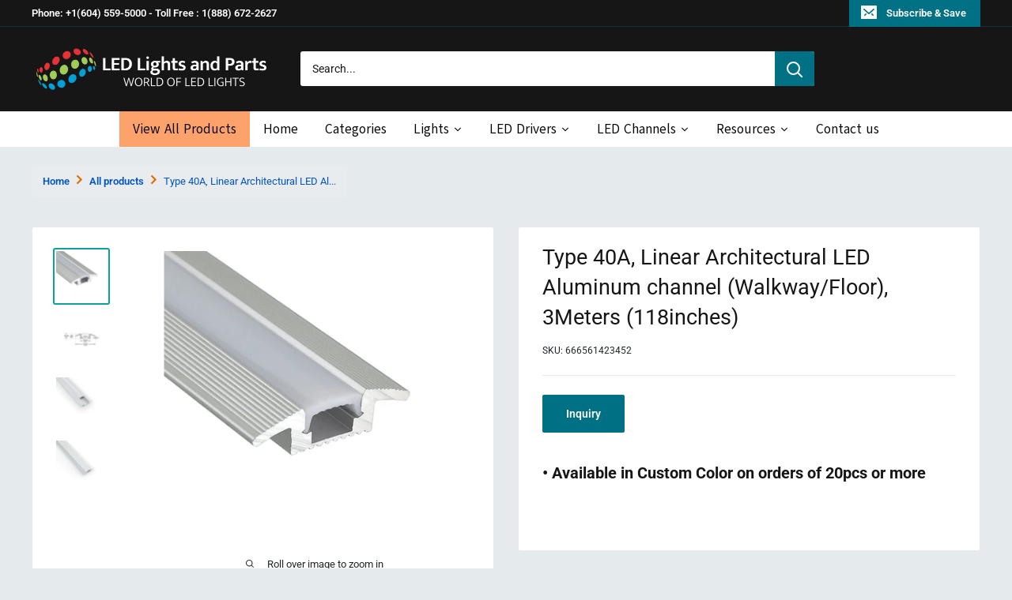

--- FILE ---
content_type: text/html; charset=utf-8
request_url: https://lightsandparts.com/products/type-40a-multi-floor-aluminum-transition-strip-led-light-fixture-profile-3-meters-118-inches
body_size: 44287
content:
<!doctype html>

<html class="no-js" lang="en">
  <head>
      
    <meta name="robots" content="nosnippet">
  
    
    
<script src="//instant.page/5.1.0" type="module" integrity="sha384-by67kQnR+pyfy8yWP4kPO12fHKRLHZPfEsiSXR8u2IKcTdxD805MGUXBzVPnkLHw"></script>





   <meta name="description" content="Type 40A Linear Architectural LED Aluminum Channel, Aluminum Profile for Walkway or Floor Lighting, High-Quality Walkway/Floor LED Channel, Outdoor Architectural Lighting, Customizable Linear Walkway/Floor">






  <title>Type 40A, Linear LED Aluminum channel (Walkway/Floor)</title>




<!-- seo-booster-json-ld-Breadcrumb -->
<script type="application/ld+json">
    {
        "@context": "http://schema.org",
        "@type": "BreadcrumbList",
        "itemListElement": [{
            "@type": "ListItem",
            "position": 1,
            "item": {
                "@type": "Website",
                "@id": "https://lightsandparts.com",
                "name": "ledlightsandparts"
            }
        }]

 }
</script>


<!-- seo-booster-json-ld-store -->

<!-- seo-booster-website -->
<script type="application/ld+json">
{
   "@context": "http://schema.org",
   "@type": "WebSite",
   "url": "https://lightsandparts.com/",
   "potentialAction": {
     "@type": "SearchAction",
     "target": "https://lightsandparts.com/search?q={search_term_string}",
     "query-input": "required name=search_term_string"
   }
}
</script>
<!-- end-seo-booster-website -->

<!-- seo-booster-organization -->
<script type="application/ld+json">
{
	"@context": "http://schema.org",
	"@type": "Organization","name": "Lights and parts","url": "https://lightsandparts.com","logo": "https://sb.secomapp.com/images/artwork/sb_logo_59804.png"

	,"sameAs" : [
	
		"https://lightsandparts.com/",
	
		"https://www.youtube.com/channel/UChwcs8KIeeI7gFh614Phe3g",
	
		"https://www.instagram.com/ledlightsandparts/",
	
		"https://twitter.com/pixelprintltd",
	
		"https://www.facebook.com/LedLightsAndParts"
	
	]}
</script>
<!-- end-seo-booster-organization -->


<!-- End - seo-booster-json-ld-store -->


	
    <meta charset="utf-8">
    <meta name="viewport" content="width=device-width, initial-scale=1.0, height=device-height, minimum-scale=1.0, maximum-scale=1.0">
    <meta name="theme-color" content="#0da19a">
    <link rel="stylesheet" href="https://cdn.jsdelivr.net/npm/bootstrap@4.6.1/dist/css/bootstrap.min.css">
    <script src="https://cdn.jsdelivr.net/npm/jquery@3.6.0/dist/jquery.slim.min.js"></script>
    <script src="https://cdn.jsdelivr.net/npm/popper.js@1.16.1/dist/umd/popper.min.js"></script>
    <script src="https://cdn.jsdelivr.net/npm/bootstrap@4.6.1/dist/js/bootstrap.bundle.min.js"></script><meta name="description" content="Type 40A Linear Architectural LED Aluminum Channel, Aluminum Profile for Walkway or Floor Lighting, High-Quality Walkway/Floor LED Channel, Outdoor Architectural Lighting, Customizable Linear Walkway/Floor"><link rel="canonical" href="https://lightsandparts.com/products/type-40a-multi-floor-aluminum-transition-strip-led-light-fixture-profile-3-meters-118-inches"><link rel="shortcut icon" href="//lightsandparts.com/cdn/shop/files/logo-led-new-1-1_-_Copy_96x96.png?v=1642052274" type="image/png"><link rel="preload" as="style" href="//lightsandparts.com/cdn/shop/t/63/assets/theme.css?v=31333256496187799321763587411">
    <link rel="preload" as="script" href="//lightsandparts.com/cdn/shop/t/63/assets/theme.js?v=138261299581905967381736979060">
    <link rel="preconnect" href="https://cdn.shopify.com">
    <link rel="preconnect" href="https://fonts.shopifycdn.com">
    <link rel="dns-prefetch" href="https://productreviews.shopifycdn.com">
    <link rel="dns-prefetch" href="https://ajax.googleapis.com">
    <link rel="dns-prefetch" href="https://maps.googleapis.com">
    <link rel="dns-prefetch" href="https://maps.gstatic.com">

    <meta property="og:type" content="product">
  <meta property="og:title" content="Type 40A, Linear Architectural LED Aluminum channel (Walkway/Floor), 3Meters (118inches)"><meta property="og:image" content="http://lightsandparts.com/cdn/shop/products/3378.jpg?v=1651506226">
    <meta property="og:image:secure_url" content="https://lightsandparts.com/cdn/shop/products/3378.jpg?v=1651506226">
    <meta property="og:image:width" content="1000">
    <meta property="og:image:height" content="1000"><meta property="product:price:amount" content="115.00">
  <meta property="product:price:currency" content="CAD"><meta property="og:description" content="Type 40A Linear Architectural LED Aluminum Channel, Aluminum Profile for Walkway or Floor Lighting, High-Quality Walkway/Floor LED Channel, Outdoor Architectural Lighting, Customizable Linear Walkway/Floor"><meta property="og:url" content="https://lightsandparts.com/products/type-40a-multi-floor-aluminum-transition-strip-led-light-fixture-profile-3-meters-118-inches">
<meta property="og:site_name" content="ledlightsandparts"><meta name="twitter:card" content="summary"><meta name="twitter:title" content="Type 40A, Linear Architectural LED Aluminum channel (Walkway/Floor), 3Meters (118inches)">
  <meta name="twitter:description" content="Model Type 40A (Walkway/Floor) (W2) Material Aluminum Diffuser Material Opal Fixture color Finish Silver Grey Package content 3 meter Aluminum channel with frosted Diffuser  Dimensions 3000mm x 38.74mm x 10.75mm(118in x 1.52in x 0.42in) Mounting Inground Mounting    Features: They come in 9.8 feet /118 inches which can be cut into any custom size. we can also cut the channels and stick strip lights and pass along the right transformer for the strip lights. It comes in different styles, We also carry carpet to carpet channel with base,  and carpet to floor connection channel. Choose the right transition channel for your floor depending upon your needs It can be easily cut using a regular hacksaw. It acts as a heat sink for the LED Strip installed in it, increasing the lifetime of the LEDs. The channel can be easily mounted">
  <meta name="twitter:image" content="https://lightsandparts.com/cdn/shop/products/3378_600x600_crop_center.jpg?v=1651506226">
    <link rel="preload" href="//lightsandparts.com/cdn/fonts/roboto/roboto_n4.2019d890f07b1852f56ce63ba45b2db45d852cba.woff2" as="font" type="font/woff2" crossorigin><link rel="preload" href="//lightsandparts.com/cdn/fonts/roboto/roboto_n4.2019d890f07b1852f56ce63ba45b2db45d852cba.woff2" as="font" type="font/woff2" crossorigin><style>
  @font-face {
  font-family: Roboto;
  font-weight: 400;
  font-style: normal;
  font-display: swap;
  src: url("//lightsandparts.com/cdn/fonts/roboto/roboto_n4.2019d890f07b1852f56ce63ba45b2db45d852cba.woff2") format("woff2"),
       url("//lightsandparts.com/cdn/fonts/roboto/roboto_n4.238690e0007583582327135619c5f7971652fa9d.woff") format("woff");
}

  @font-face {
  font-family: Roboto;
  font-weight: 400;
  font-style: normal;
  font-display: swap;
  src: url("//lightsandparts.com/cdn/fonts/roboto/roboto_n4.2019d890f07b1852f56ce63ba45b2db45d852cba.woff2") format("woff2"),
       url("//lightsandparts.com/cdn/fonts/roboto/roboto_n4.238690e0007583582327135619c5f7971652fa9d.woff") format("woff");
}

@font-face {
  font-family: Roboto;
  font-weight: 600;
  font-style: normal;
  font-display: swap;
  src: url("//lightsandparts.com/cdn/fonts/roboto/roboto_n6.3d305d5382545b48404c304160aadee38c90ef9d.woff2") format("woff2"),
       url("//lightsandparts.com/cdn/fonts/roboto/roboto_n6.bb37be020157f87e181e5489d5e9137ad60c47a2.woff") format("woff");
}

@font-face {
  font-family: Roboto;
  font-weight: 400;
  font-style: italic;
  font-display: swap;
  src: url("//lightsandparts.com/cdn/fonts/roboto/roboto_i4.57ce898ccda22ee84f49e6b57ae302250655e2d4.woff2") format("woff2"),
       url("//lightsandparts.com/cdn/fonts/roboto/roboto_i4.b21f3bd061cbcb83b824ae8c7671a82587b264bf.woff") format("woff");
}


  @font-face {
  font-family: Roboto;
  font-weight: 700;
  font-style: normal;
  font-display: swap;
  src: url("//lightsandparts.com/cdn/fonts/roboto/roboto_n7.f38007a10afbbde8976c4056bfe890710d51dec2.woff2") format("woff2"),
       url("//lightsandparts.com/cdn/fonts/roboto/roboto_n7.94bfdd3e80c7be00e128703d245c207769d763f9.woff") format("woff");
}

  @font-face {
  font-family: Roboto;
  font-weight: 400;
  font-style: italic;
  font-display: swap;
  src: url("//lightsandparts.com/cdn/fonts/roboto/roboto_i4.57ce898ccda22ee84f49e6b57ae302250655e2d4.woff2") format("woff2"),
       url("//lightsandparts.com/cdn/fonts/roboto/roboto_i4.b21f3bd061cbcb83b824ae8c7671a82587b264bf.woff") format("woff");
}

  @font-face {
  font-family: Roboto;
  font-weight: 700;
  font-style: italic;
  font-display: swap;
  src: url("//lightsandparts.com/cdn/fonts/roboto/roboto_i7.7ccaf9410746f2c53340607c42c43f90a9005937.woff2") format("woff2"),
       url("//lightsandparts.com/cdn/fonts/roboto/roboto_i7.49ec21cdd7148292bffea74c62c0df6e93551516.woff") format("woff");
}


  :root {
    --default-text-font-size : 15px;
    --base-text-font-size    : 14px;
    --heading-font-family    : Roboto, sans-serif;
    --heading-font-weight    : 400;
    --heading-font-style     : normal;
    --text-font-family       : Roboto, sans-serif;
    --text-font-weight       : 400;
    --text-font-style        : normal;
    --text-font-bolder-weight: 600;
    --text-link-decoration   : underline;

    --text-color               : #161616;
    --text-color-rgb           : 22, 22, 22;
    --heading-color            : #161616;
    --border-color             : #eaeaea;
    --border-color-rgb         : 234, 234, 234;
    --form-border-color        : #dddddd;
    --accent-color             : #0da19a;
    --accent-color-rgb         : 13, 161, 154;
    --link-color               : #007185;
    --link-color-hover         : #003039;
    --background               : #e5ebed;
    --secondary-background     : #ffffff;
    --secondary-background-rgb : 255, 255, 255;
    --accent-background        : rgba(13, 161, 154, 0.08);

    --input-background: #ffffff;

    --error-color       : #ff2e00;
    --error-background  : rgba(255, 46, 0, 0.07);
    --success-color     : #00aa00;
    --success-background: rgba(0, 170, 0, 0.11);

    --primary-button-background      : #007185;
    --primary-button-background-rgb  : 0, 113, 133;
    --primary-button-text-color      : #ffffff;
    --secondary-button-background    : #007185;
    --secondary-button-background-rgb: 0, 113, 133;
    --secondary-button-text-color    : #ffffff;

    --header-background      : #161616;
    --header-text-color      : #ffffff;
    --header-light-text-color: #007185;
    --header-border-color    : rgba(0, 113, 133, 0.3);
    --header-accent-color    : #007185;

    --footer-background-color:    #161616;
    --footer-heading-text-color:  #ffffff;
    --footer-body-text-color:     #007185;
    --footer-body-text-color-rgb: 0, 113, 133;
    --footer-accent-color:        #007185;
    --footer-accent-color-rgb:    0, 113, 133;
    --footer-border:              none;
    
    --flickity-arrow-color: #b7b7b7;--product-on-sale-accent           : #ee0000;
    --product-on-sale-accent-rgb       : 238, 0, 0;
    --product-on-sale-color            : #ffffff;
    --product-in-stock-color           : #008a00;
    --product-low-stock-color          : #ee0000;
    --product-sold-out-color           : #8a9297;
    --product-custom-label-1-background: #008a00;
    --product-custom-label-1-color     : #ffffff;
    --product-custom-label-2-background: #00a500;
    --product-custom-label-2-color     : #ffffff;
    --product-review-star-color        : #ffbd00;

    --mobile-container-gutter : 20px;
    --desktop-container-gutter: 40px;

    /* Shopify related variables */
    --payment-terms-background-color: #e5ebed;
  }
</style>

<script>
  // IE11 does not have support for CSS variables, so we have to polyfill them
  if (!(((window || {}).CSS || {}).supports && window.CSS.supports('(--a: 0)'))) {
    const script = document.createElement('script');
    script.type = 'text/javascript';
    script.src = 'https://cdn.jsdelivr.net/npm/css-vars-ponyfill@2';
    script.onload = function() {
      cssVars({});
    };

    document.getElementsByTagName('head')[0].appendChild(script);
  }
</script>


    <script>window.performance && window.performance.mark && window.performance.mark('shopify.content_for_header.start');</script><meta id="shopify-digital-wallet" name="shopify-digital-wallet" content="/62178164960/digital_wallets/dialog">
<meta name="shopify-checkout-api-token" content="877c7fcb0fc5536a59a777ab4735e0fd">
<meta id="in-context-paypal-metadata" data-shop-id="62178164960" data-venmo-supported="false" data-environment="production" data-locale="en_US" data-paypal-v4="true" data-currency="CAD">
<link rel="alternate" type="application/json+oembed" href="https://lightsandparts.com/products/type-40a-multi-floor-aluminum-transition-strip-led-light-fixture-profile-3-meters-118-inches.oembed">
<script async="async" src="/checkouts/internal/preloads.js?locale=en-CA"></script>
<link rel="preconnect" href="https://shop.app" crossorigin="anonymous">
<script async="async" src="https://shop.app/checkouts/internal/preloads.js?locale=en-CA&shop_id=62178164960" crossorigin="anonymous"></script>
<script id="apple-pay-shop-capabilities" type="application/json">{"shopId":62178164960,"countryCode":"CA","currencyCode":"CAD","merchantCapabilities":["supports3DS"],"merchantId":"gid:\/\/shopify\/Shop\/62178164960","merchantName":"ledlightsandparts","requiredBillingContactFields":["postalAddress","email"],"requiredShippingContactFields":["postalAddress","email"],"shippingType":"shipping","supportedNetworks":["visa","masterCard","amex","discover","interac","jcb"],"total":{"type":"pending","label":"ledlightsandparts","amount":"1.00"},"shopifyPaymentsEnabled":true,"supportsSubscriptions":true}</script>
<script id="shopify-features" type="application/json">{"accessToken":"877c7fcb0fc5536a59a777ab4735e0fd","betas":["rich-media-storefront-analytics"],"domain":"lightsandparts.com","predictiveSearch":true,"shopId":62178164960,"locale":"en"}</script>
<script>var Shopify = Shopify || {};
Shopify.shop = "ledlightsandparts.myshopify.com";
Shopify.locale = "en";
Shopify.currency = {"active":"CAD","rate":"1.0"};
Shopify.country = "CA";
Shopify.theme = {"name":"Inquire form and mega menu, Narrow Banner","id":148247281888,"schema_name":"Warehouse","schema_version":"2.6.1","theme_store_id":871,"role":"main"};
Shopify.theme.handle = "null";
Shopify.theme.style = {"id":null,"handle":null};
Shopify.cdnHost = "lightsandparts.com/cdn";
Shopify.routes = Shopify.routes || {};
Shopify.routes.root = "/";</script>
<script type="module">!function(o){(o.Shopify=o.Shopify||{}).modules=!0}(window);</script>
<script>!function(o){function n(){var o=[];function n(){o.push(Array.prototype.slice.apply(arguments))}return n.q=o,n}var t=o.Shopify=o.Shopify||{};t.loadFeatures=n(),t.autoloadFeatures=n()}(window);</script>
<script>
  window.ShopifyPay = window.ShopifyPay || {};
  window.ShopifyPay.apiHost = "shop.app\/pay";
  window.ShopifyPay.redirectState = null;
</script>
<script id="shop-js-analytics" type="application/json">{"pageType":"product"}</script>
<script defer="defer" async type="module" src="//lightsandparts.com/cdn/shopifycloud/shop-js/modules/v2/client.init-shop-cart-sync_BdyHc3Nr.en.esm.js"></script>
<script defer="defer" async type="module" src="//lightsandparts.com/cdn/shopifycloud/shop-js/modules/v2/chunk.common_Daul8nwZ.esm.js"></script>
<script type="module">
  await import("//lightsandparts.com/cdn/shopifycloud/shop-js/modules/v2/client.init-shop-cart-sync_BdyHc3Nr.en.esm.js");
await import("//lightsandparts.com/cdn/shopifycloud/shop-js/modules/v2/chunk.common_Daul8nwZ.esm.js");

  window.Shopify.SignInWithShop?.initShopCartSync?.({"fedCMEnabled":true,"windoidEnabled":true});

</script>
<script>
  window.Shopify = window.Shopify || {};
  if (!window.Shopify.featureAssets) window.Shopify.featureAssets = {};
  window.Shopify.featureAssets['shop-js'] = {"shop-cart-sync":["modules/v2/client.shop-cart-sync_QYOiDySF.en.esm.js","modules/v2/chunk.common_Daul8nwZ.esm.js"],"init-fed-cm":["modules/v2/client.init-fed-cm_DchLp9rc.en.esm.js","modules/v2/chunk.common_Daul8nwZ.esm.js"],"shop-button":["modules/v2/client.shop-button_OV7bAJc5.en.esm.js","modules/v2/chunk.common_Daul8nwZ.esm.js"],"init-windoid":["modules/v2/client.init-windoid_DwxFKQ8e.en.esm.js","modules/v2/chunk.common_Daul8nwZ.esm.js"],"shop-cash-offers":["modules/v2/client.shop-cash-offers_DWtL6Bq3.en.esm.js","modules/v2/chunk.common_Daul8nwZ.esm.js","modules/v2/chunk.modal_CQq8HTM6.esm.js"],"shop-toast-manager":["modules/v2/client.shop-toast-manager_CX9r1SjA.en.esm.js","modules/v2/chunk.common_Daul8nwZ.esm.js"],"init-shop-email-lookup-coordinator":["modules/v2/client.init-shop-email-lookup-coordinator_UhKnw74l.en.esm.js","modules/v2/chunk.common_Daul8nwZ.esm.js"],"pay-button":["modules/v2/client.pay-button_DzxNnLDY.en.esm.js","modules/v2/chunk.common_Daul8nwZ.esm.js"],"avatar":["modules/v2/client.avatar_BTnouDA3.en.esm.js"],"init-shop-cart-sync":["modules/v2/client.init-shop-cart-sync_BdyHc3Nr.en.esm.js","modules/v2/chunk.common_Daul8nwZ.esm.js"],"shop-login-button":["modules/v2/client.shop-login-button_D8B466_1.en.esm.js","modules/v2/chunk.common_Daul8nwZ.esm.js","modules/v2/chunk.modal_CQq8HTM6.esm.js"],"init-customer-accounts-sign-up":["modules/v2/client.init-customer-accounts-sign-up_C8fpPm4i.en.esm.js","modules/v2/client.shop-login-button_D8B466_1.en.esm.js","modules/v2/chunk.common_Daul8nwZ.esm.js","modules/v2/chunk.modal_CQq8HTM6.esm.js"],"init-shop-for-new-customer-accounts":["modules/v2/client.init-shop-for-new-customer-accounts_CVTO0Ztu.en.esm.js","modules/v2/client.shop-login-button_D8B466_1.en.esm.js","modules/v2/chunk.common_Daul8nwZ.esm.js","modules/v2/chunk.modal_CQq8HTM6.esm.js"],"init-customer-accounts":["modules/v2/client.init-customer-accounts_dRgKMfrE.en.esm.js","modules/v2/client.shop-login-button_D8B466_1.en.esm.js","modules/v2/chunk.common_Daul8nwZ.esm.js","modules/v2/chunk.modal_CQq8HTM6.esm.js"],"shop-follow-button":["modules/v2/client.shop-follow-button_CkZpjEct.en.esm.js","modules/v2/chunk.common_Daul8nwZ.esm.js","modules/v2/chunk.modal_CQq8HTM6.esm.js"],"lead-capture":["modules/v2/client.lead-capture_BntHBhfp.en.esm.js","modules/v2/chunk.common_Daul8nwZ.esm.js","modules/v2/chunk.modal_CQq8HTM6.esm.js"],"checkout-modal":["modules/v2/client.checkout-modal_CfxcYbTm.en.esm.js","modules/v2/chunk.common_Daul8nwZ.esm.js","modules/v2/chunk.modal_CQq8HTM6.esm.js"],"shop-login":["modules/v2/client.shop-login_Da4GZ2H6.en.esm.js","modules/v2/chunk.common_Daul8nwZ.esm.js","modules/v2/chunk.modal_CQq8HTM6.esm.js"],"payment-terms":["modules/v2/client.payment-terms_MV4M3zvL.en.esm.js","modules/v2/chunk.common_Daul8nwZ.esm.js","modules/v2/chunk.modal_CQq8HTM6.esm.js"]};
</script>
<script>(function() {
  var isLoaded = false;
  function asyncLoad() {
    if (isLoaded) return;
    isLoaded = true;
    var urls = ["https:\/\/cloudsearch-1f874.kxcdn.com\/shopify.js?srp=\/a\/search\u0026filtersEnabled=1\u0026shop=ledlightsandparts.myshopify.com"];
    for (var i = 0; i < urls.length; i++) {
      var s = document.createElement('script');
      s.type = 'text/javascript';
      s.async = true;
      s.src = urls[i];
      var x = document.getElementsByTagName('script')[0];
      x.parentNode.insertBefore(s, x);
    }
  };
  if(window.attachEvent) {
    window.attachEvent('onload', asyncLoad);
  } else {
    window.addEventListener('load', asyncLoad, false);
  }
})();</script>
<script id="__st">var __st={"a":62178164960,"offset":-28800,"reqid":"591dd17e-e269-4d2b-9b43-b05ff3f83a69-1768996704","pageurl":"lightsandparts.com\/products\/type-40a-multi-floor-aluminum-transition-strip-led-light-fixture-profile-3-meters-118-inches","u":"935e1b2a420f","p":"product","rtyp":"product","rid":7522901983456};</script>
<script>window.ShopifyPaypalV4VisibilityTracking = true;</script>
<script id="captcha-bootstrap">!function(){'use strict';const t='contact',e='account',n='new_comment',o=[[t,t],['blogs',n],['comments',n],[t,'customer']],c=[[e,'customer_login'],[e,'guest_login'],[e,'recover_customer_password'],[e,'create_customer']],r=t=>t.map((([t,e])=>`form[action*='/${t}']:not([data-nocaptcha='true']) input[name='form_type'][value='${e}']`)).join(','),a=t=>()=>t?[...document.querySelectorAll(t)].map((t=>t.form)):[];function s(){const t=[...o],e=r(t);return a(e)}const i='password',u='form_key',d=['recaptcha-v3-token','g-recaptcha-response','h-captcha-response',i],f=()=>{try{return window.sessionStorage}catch{return}},m='__shopify_v',_=t=>t.elements[u];function p(t,e,n=!1){try{const o=window.sessionStorage,c=JSON.parse(o.getItem(e)),{data:r}=function(t){const{data:e,action:n}=t;return t[m]||n?{data:e,action:n}:{data:t,action:n}}(c);for(const[e,n]of Object.entries(r))t.elements[e]&&(t.elements[e].value=n);n&&o.removeItem(e)}catch(o){console.error('form repopulation failed',{error:o})}}const l='form_type',E='cptcha';function T(t){t.dataset[E]=!0}const w=window,h=w.document,L='Shopify',v='ce_forms',y='captcha';let A=!1;((t,e)=>{const n=(g='f06e6c50-85a8-45c8-87d0-21a2b65856fe',I='https://cdn.shopify.com/shopifycloud/storefront-forms-hcaptcha/ce_storefront_forms_captcha_hcaptcha.v1.5.2.iife.js',D={infoText:'Protected by hCaptcha',privacyText:'Privacy',termsText:'Terms'},(t,e,n)=>{const o=w[L][v],c=o.bindForm;if(c)return c(t,g,e,D).then(n);var r;o.q.push([[t,g,e,D],n]),r=I,A||(h.body.append(Object.assign(h.createElement('script'),{id:'captcha-provider',async:!0,src:r})),A=!0)});var g,I,D;w[L]=w[L]||{},w[L][v]=w[L][v]||{},w[L][v].q=[],w[L][y]=w[L][y]||{},w[L][y].protect=function(t,e){n(t,void 0,e),T(t)},Object.freeze(w[L][y]),function(t,e,n,w,h,L){const[v,y,A,g]=function(t,e,n){const i=e?o:[],u=t?c:[],d=[...i,...u],f=r(d),m=r(i),_=r(d.filter((([t,e])=>n.includes(e))));return[a(f),a(m),a(_),s()]}(w,h,L),I=t=>{const e=t.target;return e instanceof HTMLFormElement?e:e&&e.form},D=t=>v().includes(t);t.addEventListener('submit',(t=>{const e=I(t);if(!e)return;const n=D(e)&&!e.dataset.hcaptchaBound&&!e.dataset.recaptchaBound,o=_(e),c=g().includes(e)&&(!o||!o.value);(n||c)&&t.preventDefault(),c&&!n&&(function(t){try{if(!f())return;!function(t){const e=f();if(!e)return;const n=_(t);if(!n)return;const o=n.value;o&&e.removeItem(o)}(t);const e=Array.from(Array(32),(()=>Math.random().toString(36)[2])).join('');!function(t,e){_(t)||t.append(Object.assign(document.createElement('input'),{type:'hidden',name:u})),t.elements[u].value=e}(t,e),function(t,e){const n=f();if(!n)return;const o=[...t.querySelectorAll(`input[type='${i}']`)].map((({name:t})=>t)),c=[...d,...o],r={};for(const[a,s]of new FormData(t).entries())c.includes(a)||(r[a]=s);n.setItem(e,JSON.stringify({[m]:1,action:t.action,data:r}))}(t,e)}catch(e){console.error('failed to persist form',e)}}(e),e.submit())}));const S=(t,e)=>{t&&!t.dataset[E]&&(n(t,e.some((e=>e===t))),T(t))};for(const o of['focusin','change'])t.addEventListener(o,(t=>{const e=I(t);D(e)&&S(e,y())}));const B=e.get('form_key'),M=e.get(l),P=B&&M;t.addEventListener('DOMContentLoaded',(()=>{const t=y();if(P)for(const e of t)e.elements[l].value===M&&p(e,B);[...new Set([...A(),...v().filter((t=>'true'===t.dataset.shopifyCaptcha))])].forEach((e=>S(e,t)))}))}(h,new URLSearchParams(w.location.search),n,t,e,['guest_login'])})(!0,!0)}();</script>
<script integrity="sha256-4kQ18oKyAcykRKYeNunJcIwy7WH5gtpwJnB7kiuLZ1E=" data-source-attribution="shopify.loadfeatures" defer="defer" src="//lightsandparts.com/cdn/shopifycloud/storefront/assets/storefront/load_feature-a0a9edcb.js" crossorigin="anonymous"></script>
<script crossorigin="anonymous" defer="defer" src="//lightsandparts.com/cdn/shopifycloud/storefront/assets/shopify_pay/storefront-65b4c6d7.js?v=20250812"></script>
<script data-source-attribution="shopify.dynamic_checkout.dynamic.init">var Shopify=Shopify||{};Shopify.PaymentButton=Shopify.PaymentButton||{isStorefrontPortableWallets:!0,init:function(){window.Shopify.PaymentButton.init=function(){};var t=document.createElement("script");t.src="https://lightsandparts.com/cdn/shopifycloud/portable-wallets/latest/portable-wallets.en.js",t.type="module",document.head.appendChild(t)}};
</script>
<script data-source-attribution="shopify.dynamic_checkout.buyer_consent">
  function portableWalletsHideBuyerConsent(e){var t=document.getElementById("shopify-buyer-consent"),n=document.getElementById("shopify-subscription-policy-button");t&&n&&(t.classList.add("hidden"),t.setAttribute("aria-hidden","true"),n.removeEventListener("click",e))}function portableWalletsShowBuyerConsent(e){var t=document.getElementById("shopify-buyer-consent"),n=document.getElementById("shopify-subscription-policy-button");t&&n&&(t.classList.remove("hidden"),t.removeAttribute("aria-hidden"),n.addEventListener("click",e))}window.Shopify?.PaymentButton&&(window.Shopify.PaymentButton.hideBuyerConsent=portableWalletsHideBuyerConsent,window.Shopify.PaymentButton.showBuyerConsent=portableWalletsShowBuyerConsent);
</script>
<script data-source-attribution="shopify.dynamic_checkout.cart.bootstrap">document.addEventListener("DOMContentLoaded",(function(){function t(){return document.querySelector("shopify-accelerated-checkout-cart, shopify-accelerated-checkout")}if(t())Shopify.PaymentButton.init();else{new MutationObserver((function(e,n){t()&&(Shopify.PaymentButton.init(),n.disconnect())})).observe(document.body,{childList:!0,subtree:!0})}}));
</script>
<link id="shopify-accelerated-checkout-styles" rel="stylesheet" media="screen" href="https://lightsandparts.com/cdn/shopifycloud/portable-wallets/latest/accelerated-checkout-backwards-compat.css" crossorigin="anonymous">
<style id="shopify-accelerated-checkout-cart">
        #shopify-buyer-consent {
  margin-top: 1em;
  display: inline-block;
  width: 100%;
}

#shopify-buyer-consent.hidden {
  display: none;
}

#shopify-subscription-policy-button {
  background: none;
  border: none;
  padding: 0;
  text-decoration: underline;
  font-size: inherit;
  cursor: pointer;
}

#shopify-subscription-policy-button::before {
  box-shadow: none;
}

      </style>

<script>window.performance && window.performance.mark && window.performance.mark('shopify.content_for_header.end');</script>

    <link rel="stylesheet" href="//lightsandparts.com/cdn/shop/t/63/assets/theme.css?v=31333256496187799321763587411">

    
  <script type="application/ld+json">
  {
    "@context": "http://schema.org",
    "@type": "Product",
    "offers": [{
          "@type": "Offer",
          "name": "Default Title",
          "availability":"https://schema.org/InStock",
          "price": 115.0,
          "priceCurrency": "CAD",
          "priceValidUntil": "2026-01-31","sku": "666561423452","url": "/products/type-40a-multi-floor-aluminum-transition-strip-led-light-fixture-profile-3-meters-118-inches?variant=42307691806944"
        }
],
    "brand": {
      "name": "LED Lights and Parts"
    },
    "name": "Type 40A, Linear Architectural LED Aluminum channel (Walkway\/Floor), 3Meters (118inches)",
    "description": "\n \n\n\n\nModel\nType 40A (Walkway\/Floor) (W2)\n\n\n\nMaterial\nAluminum\n\n\nDiffuser Material\nOpal\n\n\nFixture color Finish\nSilver Grey\n\n\nPackage content\n\n3 meter Aluminum channel with frosted Diffuser \n\n\n\nDimensions\n3000mm x 38.74mm x 10.75mm(118in x 1.52in x 0.42in)\n\n\nMounting\n\n\nInground Mounting \n\n\n\n\n\n\n\n \nFeatures:\n\n\nThey come in 9.8 feet \/118 inches which can be cut into any custom size. we can also cut the channels and stick strip lights and pass along the right transformer for the strip lights.\nIt comes in different styles, We also carry carpet to carpet channel with base,  and carpet to floor connection channel. Choose the right transition channel for your floor depending upon your needs\nIt can be easily cut using a regular hacksaw.\nIt acts as a heat sink for the LED Strip installed in it, increasing the lifetime of the LEDs.\nThe channel can be easily mounted on the floor using any high strength double-sided tape.\nIt provides slip resistance to the floor and can withstand high load.\nEasy for installation through double-sided tape without the need for any fasteners and screws.\nIt comes with a high-quality frosted diffuser.\nSimple design with a good quality finish.\nHelps in reducing light glaring and also gives protection from dust and avoid any kind of damage to the LEDs.\nLightweight and environment-friendly channel.\nMaterial aluminum being corrosion free can be used even for outdoor purpose with waterproof strip lights (IP 66 and higher rating) the ends should be tightly sealed to avoid getting in contact with water.\nFor any queries, contact us and we can guide you for any of our products.\n",
    "category": "",
    "url": "/products/type-40a-multi-floor-aluminum-transition-strip-led-light-fixture-profile-3-meters-118-inches",
    "sku": "666561423452",
    "image": {
      "@type": "ImageObject",
      "url": "https://lightsandparts.com/cdn/shop/products/3378_1024x.jpg?v=1651506226",
      "image": "https://lightsandparts.com/cdn/shop/products/3378_1024x.jpg?v=1651506226",
      "name": "Type 40A Multi Floor Aluminum Transition Strip LED Light Fixture Profile-3 Meters (118 inches) - ledlightsandparts",
      "width": "1024",
      "height": "1024"
    }
  }
  </script>



  <script type="application/ld+json">
  {
    "@context": "http://schema.org",
    "@type": "BreadcrumbList",
  "itemListElement": [{
      "@type": "ListItem",
      "position": 1,
      "name": "Home",
      "item": "https://lightsandparts.com"
    },{
          "@type": "ListItem",
          "position": 2,
          "name": "Type 40A, Linear Architectural LED Aluminum channel (Walkway\/Floor), 3Meters (118inches)",
          "item": "https://lightsandparts.com/products/type-40a-multi-floor-aluminum-transition-strip-led-light-fixture-profile-3-meters-118-inches"
        }]
  }
  </script>

    

    <script>
      // This allows to expose several variables to the global scope, to be used in scripts
      window.theme = {
        pageType: "product",
        cartCount: 0,
        moneyFormat: "${{amount}}",
        moneyWithCurrencyFormat: "${{amount}} CAD",
        currencyCodeEnabled: false,
        showDiscount: true,
        discountMode: "saving",
        searchMode: "product,article",
        searchUnavailableProducts: "last",
        cartType: "drawer"
      };

      window.routes = {
        rootUrl: "\/",
        rootUrlWithoutSlash: '',
        cartUrl: "\/cart",
        cartAddUrl: "\/cart\/add",
        cartChangeUrl: "\/cart\/change",
        searchUrl: "\/search",
        productRecommendationsUrl: "\/recommendations\/products"
      };

      window.languages = {
      
        collectionOnSaleLabel: "Save {{savings}}",
        productFormUnavailable: "Unavailable",
        productFormAddToCart: "Add to cart",
        productFormSoldOut: "Sold out",
        productAdded: "Product has been added to your cart",
        productAddedShort: "Added!",
        shippingEstimatorNoResults: "No shipping could be found for your address.",
        shippingEstimatorOneResult: "There is one shipping rate for your address:",
        shippingEstimatorMultipleResults: "There are {{count}} shipping rates for your address:",
        shippingEstimatorErrors: "There are some errors:"
      };

      window.lazySizesConfig = {
        loadHidden: false,
        hFac: 0.8,
        expFactor: 3,
        customMedia: {
          '--phone': '(max-width: 640px)',
          '--tablet': '(min-width: 641px) and (max-width: 1023px)',
          '--lap': '(min-width: 1024px)'
        }
      };

      document.documentElement.className = document.documentElement.className.replace('no-js', 'js');
    </script><script src="//lightsandparts.com/cdn/shop/t/63/assets/theme.js?v=138261299581905967381736979060" defer></script>
    <script src="//lightsandparts.com/cdn/shop/t/63/assets/custom.js?v=14429481592753656701736979060" defer></script><script>
        (function () {
          window.onpageshow = function() {
            // We force re-freshing the cart content onpageshow, as most browsers will serve a cache copy when hitting the
            // back button, which cause staled data
            document.documentElement.dispatchEvent(new CustomEvent('cart:refresh', {
              bubbles: true,
              detail: {scrollToTop: false}
            }));
          };
        })();
      </script><meta name="google-site-verification" content="Hj6qaG6WIsEQ2yjchN7M_YjTu8DBsOA_v3s_TUsIGIY" />
    <!-- Global site tag (gtag.js) - Google Analytics -->
<script async src="https://www.googletagmanager.com/gtag/js?id=G-0ZSL4Y18LF"></script>
<script>
  window.dataLayer = window.dataLayer || [];
  function gtag(){dataLayer.push(arguments);}
  gtag('js', new Date());

  gtag('config', 'G-0ZSL4Y18LF');
</script>

  <script type="text/javascript">
  //BOOSTER APPS COMMON JS CODE
  window.BoosterApps = window.BoosterApps || {};
  window.BoosterApps.common = window.BoosterApps.common || {};
  window.BoosterApps.common.shop = {
    permanent_domain: 'ledlightsandparts.myshopify.com',
    currency: "CAD",
    money_format: "${{amount}}",
    id: 62178164960
  };
  

  window.BoosterApps.common.template = 'product';
  window.BoosterApps.common.cart = {};
  window.BoosterApps.common.vapid_public_key = "BJuXCmrtTK335SuczdNVYrGVtP_WXn4jImChm49st7K7z7e8gxSZUKk4DhUpk8j2Xpiw5G4-ylNbMKLlKkUEU98=";
  window.BoosterApps.global_config = {"asset_urls":{"loy":{"init_js":"https:\/\/cdn.shopify.com\/s\/files\/1\/0194\/1736\/6592\/t\/1\/assets\/ba_loy_init.js?v=1661365534","widget_js":"https:\/\/cdn.shopify.com\/s\/files\/1\/0194\/1736\/6592\/t\/1\/assets\/ba_loy_widget.js?v=1661974604","widget_css":"https:\/\/cdn.shopify.com\/s\/files\/1\/0194\/1736\/6592\/t\/1\/assets\/ba_loy_widget.css?v=1630424861","page_init_js":"https:\/\/cdn.shopify.com\/s\/files\/1\/0194\/1736\/6592\/t\/1\/assets\/ba_loy_page_init.js?v=1662131801","page_widget_js":"https:\/\/cdn.shopify.com\/s\/files\/1\/0194\/1736\/6592\/t\/1\/assets\/ba_loy_page_widget.js?v=1662224513","page_widget_css":"https:\/\/cdn.shopify.com\/s\/files\/1\/0194\/1736\/6592\/t\/1\/assets\/ba_loy_page.css?v=1660195037","page_preview_js":"\/assets\/msg\/loy_page_preview.js"},"rev":{"init_js":"https:\/\/cdn.shopify.com\/s\/files\/1\/0194\/1736\/6592\/t\/1\/assets\/ba_rev_init.js?v=1661914377","widget_js":"https:\/\/cdn.shopify.com\/s\/files\/1\/0194\/1736\/6592\/t\/1\/assets\/ba_rev_widget.js?v=1661914380","modal_js":"https:\/\/cdn.shopify.com\/s\/files\/1\/0194\/1736\/6592\/t\/1\/assets\/ba_rev_modal.js?v=1661914383","widget_css":"https:\/\/cdn.shopify.com\/s\/files\/1\/0194\/1736\/6592\/t\/1\/assets\/ba_rev_widget.css?v=1658336090","modal_css":"https:\/\/cdn.shopify.com\/s\/files\/1\/0194\/1736\/6592\/t\/1\/assets\/ba_rev_modal.css?v=1658336088"},"pu":{"init_js":"https:\/\/cdn.shopify.com\/s\/files\/1\/0194\/1736\/6592\/t\/1\/assets\/ba_pu_init.js?v=1635877170"},"bis":{"init_js":"https:\/\/cdn.shopify.com\/s\/files\/1\/0194\/1736\/6592\/t\/1\/assets\/ba_bis_init.js?v=1633795418","modal_js":"https:\/\/cdn.shopify.com\/s\/files\/1\/0194\/1736\/6592\/t\/1\/assets\/ba_bis_modal.js?v=1633795421","modal_css":"https:\/\/cdn.shopify.com\/s\/files\/1\/0194\/1736\/6592\/t\/1\/assets\/ba_bis_modal.css?v=1620346071"},"widgets":{"init_js":"https:\/\/cdn.shopify.com\/s\/files\/1\/0194\/1736\/6592\/t\/1\/assets\/ba_widget_init.js?v=1659846432","modal_js":"https:\/\/cdn.shopify.com\/s\/files\/1\/0194\/1736\/6592\/t\/1\/assets\/ba_widget_modal.js?v=1659846434","modal_css":"https:\/\/cdn.shopify.com\/s\/files\/1\/0194\/1736\/6592\/t\/1\/assets\/ba_widget_modal.css?v=1654723622"},"forms":{"init_js":"https:\/\/cdn.shopify.com\/s\/files\/1\/0194\/1736\/6592\/t\/1\/assets\/ba_forms_init.js?v=1660794038","widget_js":"https:\/\/cdn.shopify.com\/s\/files\/1\/0194\/1736\/6592\/t\/1\/assets\/ba_forms_widget.js?v=1660794042","forms_css":"https:\/\/cdn.shopify.com\/s\/files\/1\/0194\/1736\/6592\/t\/1\/assets\/ba_forms.css?v=1654711758"},"global":{"helper_js":"https:\/\/cdn.shopify.com\/s\/files\/1\/0194\/1736\/6592\/t\/1\/assets\/ba_tracking.js?v=1637601969"}},"proxy_paths":{"pop":"\/apps\/ba-pop","app_metrics":"\/apps\/ba-pop\/app_metrics","push_subscription":"\/apps\/ba-pop\/push"},"aat":["pop"],"pv":false,"sts":false,"bam":false,"base_money_format":"${{amount}}"};




    window.BoosterApps.widgets_config = {"id":36980,"active":true,"frequency_limit_amount":4,"frequency_limit_time_unit":"days","background_image":{"position":"none","widget_background_preview_url":""},"initial_state":{"body":"Aluminum LED Channel, LED Driver, ","title":"Check out our New Arrival Products","cta_text":"Learn More","show_email":"true","action_text":"","footer_text":"","dismiss_text":"","email_placeholder":"","phone_placeholder":"Phone Number"},"success_state":{"body":"Thanks for subscribing. Copy your discount code and apply to your next order.","title":"Discount Unlocked 🎉","cta_text":"Continue shopping","cta_action":"dismiss","redirect_url":"","open_url_new_tab":"false"},"closed_state":{"action":"close_widget","font_size":"20","action_text":"GET 10% OFF","display_offset":"300","display_position":"left"},"error_state":{"submit_error":"Sorry, please try again later","invalid_email":"Please enter valid email address!","error_subscribing":"Error subscribing, try again later","already_registered":"You have already registered","invalid_phone_number":"Please enter valid phone number!"},"trigger":{"action":"on_timer","delay_in_seconds":"0"},"colors":{"link_color":"#4FC3F7","sticky_bar_bg":"#C62828","cta_font_color":"#fff","body_font_color":"#000","sticky_bar_text":"#fff","background_color":"#fff","error_text_color":"#ff2626","title_font_color":"#000","footer_font_color":"#bbb","dismiss_font_color":"#bbb","cta_background_color":"#2196f3","sticky_coupon_bar_bg":"#286ef8","error_text_background":"","sticky_coupon_bar_text":"#fff"},"sticky_coupon_bar":{"enabled":"false","message":"Don't forget to use your code"},"display_style":{"font":"Arial","size":"regular","align":"center"},"dismissable":true,"has_background":false,"opt_in_channels":["email"],"rules":[],"widget_css":".powered_by_rivo{\n  display: none;\n}\n.ba_widget_main_design {\n  background: #fff;\n}\n.ba_widget_content{text-align: center}\n.ba_widget_parent{\n  font-family: Arial;\n}\n.ba_widget_parent.background{\n}\n.ba_widget_left_content{\n}\n.ba_widget_right_content{\n}\n#ba_widget_cta_button:disabled{\n  background: #2196f3cc;\n}\n#ba_widget_cta_button{\n  background: #2196f3;\n  color: #fff;\n}\n#ba_widget_cta_button:after {\n  background: #2196f3e0;\n}\n.ba_initial_state_title, .ba_success_state_title{\n  color: #000;\n}\n.ba_initial_state_body, .ba_success_state_body{\n  color: #000;\n}\n.ba_initial_state_dismiss_text{\n  color: #bbb;\n}\n.ba_initial_state_footer_text, .ba_initial_state_sms_agreement{\n  color: #bbb;\n}\n.ba_widget_error{\n  color: #ff2626;\n  background: ;\n}\n.ba_link_color{\n  color: #4FC3F7;\n}\n","custom_css":"\/* Hide the email field *\/\n\ninput#ba_widget_email_input {\n    display: none !important;\n}\n\n\/* Hide the button *\/\n\nbutton#ba_widget_cta_button {\n    display: none !important;\n}\n\/* Dismiss button *\/\n\n.ba_initial_state_dismiss_text {\n    color: #757575 !important;\n    background: #81c784 !important;\n    width: 100% !important;\n    height: 50px !important;\n    position: relative !important;\n    display: inline-block !important;\n    border: 0.1rem solid #fff0 !important;\n    border-radius: 0.3rem !important;\n    padding-top: 13px !important;\n    text-align: center !important;\n    font-size: 21px !important;\n}\n\n.ba_initial_state_dismiss_text.close_ba_widget:hover {\n    color: #cccccc !important;\n    background: #2E7D32 !important;\n    text-decoration: none !important;\n}","logo":null};


  
    if (window.BoosterApps.common.template == 'product'){
      window.BoosterApps.common.product = {
        id: 7522901983456, price: 11500, handle: "type-40a-multi-floor-aluminum-transition-strip-led-light-fixture-profile-3-meters-118-inches", tags: ["38.7 x 10.7mm","carpet","Carpet (Floor)","channel","LED Channel","led fixture","Silver Grey"],
        available: true, title: "Type 40A, Linear Architectural LED Aluminum channel (Walkway\/Floor), 3Meters (118inches)", variants: [{"id":42307691806944,"title":"Default Title","option1":"Default Title","option2":null,"option3":null,"sku":"666561423452","requires_shipping":true,"taxable":true,"featured_image":null,"available":true,"name":"Type 40A, Linear Architectural LED Aluminum channel (Walkway\/Floor), 3Meters (118inches)","public_title":null,"options":["Default Title"],"price":11500,"weight":0,"compare_at_price":null,"inventory_management":"shopify","barcode":"","requires_selling_plan":false,"selling_plan_allocations":[]}]
      };
      window.BoosterApps.common.product.review_data = null;
    }
  

</script>


<script type="text/javascript">
  !function(e){var t={};function r(n){if(t[n])return t[n].exports;var o=t[n]={i:n,l:!1,exports:{}};return e[n].call(o.exports,o,o.exports,r),o.l=!0,o.exports}r.m=e,r.c=t,r.d=function(e,t,n){r.o(e,t)||Object.defineProperty(e,t,{enumerable:!0,get:n})},r.r=function(e){"undefined"!==typeof Symbol&&Symbol.toStringTag&&Object.defineProperty(e,Symbol.toStringTag,{value:"Module"}),Object.defineProperty(e,"__esModule",{value:!0})},r.t=function(e,t){if(1&t&&(e=r(e)),8&t)return e;if(4&t&&"object"===typeof e&&e&&e.__esModule)return e;var n=Object.create(null);if(r.r(n),Object.defineProperty(n,"default",{enumerable:!0,value:e}),2&t&&"string"!=typeof e)for(var o in e)r.d(n,o,function(t){return e[t]}.bind(null,o));return n},r.n=function(e){var t=e&&e.__esModule?function(){return e.default}:function(){return e};return r.d(t,"a",t),t},r.o=function(e,t){return Object.prototype.hasOwnProperty.call(e,t)},r.p="https://marketing.rivo.io/packs/",r(r.s=87)}({87:function(e,t){}});
//# sourceMappingURL=application-83d51524cf66d2733051.js.map

  //Global snippet for Booster Apps
  //this is updated automatically - do not edit manually.

  function loadScript(src, defer, done) {
    var js = document.createElement('script');
    js.src = src;
    js.defer = defer;
    js.onload = function(){done();};
    js.onerror = function(){
      done(new Error('Failed to load script ' + src));
    };
    document.head.appendChild(js);
  }

  function browserSupportsAllFeatures() {
    return window.Promise && window.fetch && window.Symbol;
  }

  if (browserSupportsAllFeatures()) {
    main();
  } else {
    loadScript('https://polyfill-fastly.net/v3/polyfill.min.js?features=Promise,fetch', true, main);
  }

  function loadAppScripts(){




      loadScript(window.BoosterApps.global_config.asset_urls.widgets.init_js, true, function(){});
  }

  function main(err) {
    //isolate the scope
    loadScript(window.BoosterApps.global_config.asset_urls.global.helper_js, false, loadAppScripts);
  }
</script>



<style id="hide-price-guest-style" type="text/css">
    .hide-price-guest, .hidePrice, .current_price.js-current-price .money, form[action*="/cart/add"] input[type="submit"], form[action*="/cart/add"] button, .shopify-payment-button, .cb_bundles, button.quick-add-btn {
        display:none !important;
    }
    .show-price-guest .hide-price-guest, .show-price-guest .hidePrice, .show-price-guest.product-price  .money, .cart__footer .totals .hide-price-guest, .cart__footer .totals .hidePrice {
        display:inline !important;
    }
    .wp-not-logged-wrapper {
        padding: 8px !important;
        text-align: center !important;
        position: relative;
        z-index: 2;
    }
    .wp-not-logged-wrapper p {
        margin: 0;
        padding: 0;
    }
    .wp-not-logged-wrapper a {
        text-decoration: underline;
        cursor: pointer;
    } .grid--view-items .full-width-link {margin-bottom: 55px;} .price-separator {display: none;}
</style>


<script>
    var customerIsLogged = false;
    var customerIsLoggedBasic = false;
    var webPandaHidePriceSettings = {"subscription": 1, "hide_price_enabled": true, "message": "{LOGIN} | {REGISTRATION} to see price", "message_logged_customers": "The product is not available for your account", "label_login": "Login", "label_registration": "Register", "font_size": 14.0, "style_by_page": false, "font_size_listing_page": 14.0, "font_size_product_page": 14.0, "font_size_search_page": 14.0, "text_color": "#d77e6a", "has_background_color": true, "background_color": "#faf9f7", "has_border": true, "border_width": 2.0, "border_color": "#e2a192", "border_radius": 8.0, "has_custom_login": false, "login_url": null, "has_custom_registration": false, "registration_url": null, "by_product_id": false, "by_product_tags": false, "by_collection": false, "product_tags": "", "language_config": "", "by_customer_tags": false, "customer_tags": "", "depth": 5, "depth_on_search": 5, "parent_depth": 3, "parent_depth_on_search": 2, "custom_price_selector": null, "custom_cart_selector": null, "force_hide_on_cart": false, "force_price_selector": null, "redirect_after_login": true}
    
    window.onload = function() {
                        let removeWpPHidePrice = true;
                        let pageScripts = document.getElementsByTagName("script");
                        for (var i = 0; i < pageScripts.length; i++) {
                            if (pageScripts[i].src.includes('assets/hide_main.js')) {
                                removeWpPHidePrice = false;
                            }
                        }
                        if (removeWpPHidePrice) {
                            let appStyle = document.getElementById("hide-price-guest-style");
                            appStyle.remove();
                        }
                    }
</script>
     <!-- BEGIN app block: shopify://apps/xcloud-search-product-filter/blocks/cloudsearch_opt/8ddbd0bf-e311-492e-ab28-69d0ad268fac --><!-- END app block --><!-- BEGIN app block: shopify://apps/hulk-form-builder/blocks/app-embed/b6b8dd14-356b-4725-a4ed-77232212b3c3 --><!-- BEGIN app snippet: hulkapps-formbuilder-theme-ext --><script type="text/javascript">
  
  if (typeof window.formbuilder_customer != "object") {
        window.formbuilder_customer = {}
  }

  window.hulkFormBuilder = {
    form_data: {},
    shop_data: {"shop_K1qJlQTaSLQ0mFsXlNAb5A":{"shop_uuid":"K1qJlQTaSLQ0mFsXlNAb5A","shop_timezone":"America\/Los_Angeles","shop_id":68300,"shop_is_after_submit_enabled":true,"shop_shopify_plan":"basic","shop_shopify_domain":"ledlightsandparts.myshopify.com","shop_created_at":"2022-07-14T05:36:30.610-05:00","is_skip_metafield":false,"shop_deleted":false,"shop_disabled":false}},
    settings_data: {"shop_settings":{"shop_customise_msgs":[],"default_customise_msgs":{"is_required":"is required","thank_you":"Thank you! The form was submitted successfully.","processing":"Processing...","valid_data":"Please provide valid data","valid_email":"Provide valid email format","valid_tags":"HTML Tags are not allowed","valid_phone":"Provide valid phone number","valid_captcha":"Please provide valid captcha response","valid_url":"Provide valid URL","only_number_alloud":"Provide valid number in","number_less":"must be less than","number_more":"must be more than","image_must_less":"Image must be less than 20MB","image_number":"Images allowed","image_extension":"Invalid extension! Please provide image file","error_image_upload":"Error in image upload. Please try again.","error_file_upload":"Error in file upload. Please try again.","your_response":"Your response","error_form_submit":"Error occur.Please try again after sometime.","email_submitted":"Form with this email is already submitted","invalid_email_by_zerobounce":"The email address you entered appears to be invalid. Please check it and try again.","download_file":"Download file","card_details_invalid":"Your card details are invalid","card_details":"Card details","please_enter_card_details":"Please enter card details","card_number":"Card number","exp_mm":"Exp MM","exp_yy":"Exp YY","crd_cvc":"CVV","payment_value":"Payment amount","please_enter_payment_amount":"Please enter payment amount","address1":"Address line 1","address2":"Address line 2","city":"City","province":"Province","zipcode":"Zip code","country":"Country","blocked_domain":"This form does not accept addresses from","file_must_less":"File must be less than 20MB","file_extension":"Invalid extension! Please provide file","only_file_number_alloud":"files allowed","previous":"Previous","next":"Next","must_have_a_input":"Please enter at least one field.","please_enter_required_data":"Please enter required data","atleast_one_special_char":"Include at least one special character","atleast_one_lowercase_char":"Include at least one lowercase character","atleast_one_uppercase_char":"Include at least one uppercase character","atleast_one_number":"Include at least one number","must_have_8_chars":"Must have 8 characters long","be_between_8_and_12_chars":"Be between 8 and 12 characters long","please_select":"Please Select","phone_submitted":"Form with this phone number is already submitted","user_res_parse_error":"Error while submitting the form","valid_same_values":"values must be same","product_choice_clear_selection":"Clear Selection","picture_choice_clear_selection":"Clear Selection","remove_all_for_file_image_upload":"Remove All","invalid_file_type_for_image_upload":"You can't upload files of this type.","invalid_file_type_for_signature_upload":"You can't upload files of this type.","max_files_exceeded_for_file_upload":"You can not upload any more files.","max_files_exceeded_for_image_upload":"You can not upload any more files.","file_already_exist":"File already uploaded","max_limit_exceed":"You have added the maximum number of text fields.","cancel_upload_for_file_upload":"Cancel upload","cancel_upload_for_image_upload":"Cancel upload","cancel_upload_for_signature_upload":"Cancel upload"},"shop_blocked_domains":[]}},
    features_data: {"shop_plan_features":{"shop_plan_features":["unlimited-forms","full-design-customization","export-form-submissions","multiple-recipients-for-form-submissions","multiple-admin-notifications","enable-captcha","unlimited-file-uploads","save-submitted-form-data","set-auto-response-message","conditional-logic","form-banner","save-as-draft-facility","include-user-response-in-admin-email","disable-form-submission","file-upload"]}},
    shop: null,
    shop_id: null,
    plan_features: null,
    validateDoubleQuotes: false,
    assets: {
      extraFunctions: "https://cdn.shopify.com/extensions/019bb5ee-ec40-7527-955d-c1b8751eb060/form-builder-by-hulkapps-50/assets/extra-functions.js",
      extraStyles: "https://cdn.shopify.com/extensions/019bb5ee-ec40-7527-955d-c1b8751eb060/form-builder-by-hulkapps-50/assets/extra-styles.css",
      bootstrapStyles: "https://cdn.shopify.com/extensions/019bb5ee-ec40-7527-955d-c1b8751eb060/form-builder-by-hulkapps-50/assets/theme-app-extension-bootstrap.css"
    },
    translations: {
      htmlTagNotAllowed: "HTML Tags are not allowed",
      sqlQueryNotAllowed: "SQL Queries are not allowed",
      doubleQuoteNotAllowed: "Double quotes are not allowed",
      vorwerkHttpWwwNotAllowed: "The words \u0026#39;http\u0026#39; and \u0026#39;www\u0026#39; are not allowed. Please remove them and try again.",
      maxTextFieldsReached: "You have added the maximum number of text fields.",
      avoidNegativeWords: "Avoid negative words: Don\u0026#39;t use negative words in your contact message.",
      customDesignOnly: "This form is for custom designs requests. For general inquiries please contact our team at info@stagheaddesigns.com",
      zerobounceApiErrorMsg: "We couldn\u0026#39;t verify your email due to a technical issue. Please try again later.",
    }

  }

  

  window.FbThemeAppExtSettingsHash = {}
  
</script><!-- END app snippet --><!-- END app block --><script src="https://cdn.shopify.com/extensions/019b03f2-74ec-7b24-a3a5-6d0193115a31/cloudsearch-63/assets/shopify.js" type="text/javascript" defer="defer"></script>
<script src="https://cdn.shopify.com/extensions/019bb5ee-ec40-7527-955d-c1b8751eb060/form-builder-by-hulkapps-50/assets/form-builder-script.js" type="text/javascript" defer="defer"></script>
<link href="https://monorail-edge.shopifysvc.com" rel="dns-prefetch">
<script>(function(){if ("sendBeacon" in navigator && "performance" in window) {try {var session_token_from_headers = performance.getEntriesByType('navigation')[0].serverTiming.find(x => x.name == '_s').description;} catch {var session_token_from_headers = undefined;}var session_cookie_matches = document.cookie.match(/_shopify_s=([^;]*)/);var session_token_from_cookie = session_cookie_matches && session_cookie_matches.length === 2 ? session_cookie_matches[1] : "";var session_token = session_token_from_headers || session_token_from_cookie || "";function handle_abandonment_event(e) {var entries = performance.getEntries().filter(function(entry) {return /monorail-edge.shopifysvc.com/.test(entry.name);});if (!window.abandonment_tracked && entries.length === 0) {window.abandonment_tracked = true;var currentMs = Date.now();var navigation_start = performance.timing.navigationStart;var payload = {shop_id: 62178164960,url: window.location.href,navigation_start,duration: currentMs - navigation_start,session_token,page_type: "product"};window.navigator.sendBeacon("https://monorail-edge.shopifysvc.com/v1/produce", JSON.stringify({schema_id: "online_store_buyer_site_abandonment/1.1",payload: payload,metadata: {event_created_at_ms: currentMs,event_sent_at_ms: currentMs}}));}}window.addEventListener('pagehide', handle_abandonment_event);}}());</script>
<script id="web-pixels-manager-setup">(function e(e,d,r,n,o){if(void 0===o&&(o={}),!Boolean(null===(a=null===(i=window.Shopify)||void 0===i?void 0:i.analytics)||void 0===a?void 0:a.replayQueue)){var i,a;window.Shopify=window.Shopify||{};var t=window.Shopify;t.analytics=t.analytics||{};var s=t.analytics;s.replayQueue=[],s.publish=function(e,d,r){return s.replayQueue.push([e,d,r]),!0};try{self.performance.mark("wpm:start")}catch(e){}var l=function(){var e={modern:/Edge?\/(1{2}[4-9]|1[2-9]\d|[2-9]\d{2}|\d{4,})\.\d+(\.\d+|)|Firefox\/(1{2}[4-9]|1[2-9]\d|[2-9]\d{2}|\d{4,})\.\d+(\.\d+|)|Chrom(ium|e)\/(9{2}|\d{3,})\.\d+(\.\d+|)|(Maci|X1{2}).+ Version\/(15\.\d+|(1[6-9]|[2-9]\d|\d{3,})\.\d+)([,.]\d+|)( \(\w+\)|)( Mobile\/\w+|) Safari\/|Chrome.+OPR\/(9{2}|\d{3,})\.\d+\.\d+|(CPU[ +]OS|iPhone[ +]OS|CPU[ +]iPhone|CPU IPhone OS|CPU iPad OS)[ +]+(15[._]\d+|(1[6-9]|[2-9]\d|\d{3,})[._]\d+)([._]\d+|)|Android:?[ /-](13[3-9]|1[4-9]\d|[2-9]\d{2}|\d{4,})(\.\d+|)(\.\d+|)|Android.+Firefox\/(13[5-9]|1[4-9]\d|[2-9]\d{2}|\d{4,})\.\d+(\.\d+|)|Android.+Chrom(ium|e)\/(13[3-9]|1[4-9]\d|[2-9]\d{2}|\d{4,})\.\d+(\.\d+|)|SamsungBrowser\/([2-9]\d|\d{3,})\.\d+/,legacy:/Edge?\/(1[6-9]|[2-9]\d|\d{3,})\.\d+(\.\d+|)|Firefox\/(5[4-9]|[6-9]\d|\d{3,})\.\d+(\.\d+|)|Chrom(ium|e)\/(5[1-9]|[6-9]\d|\d{3,})\.\d+(\.\d+|)([\d.]+$|.*Safari\/(?![\d.]+ Edge\/[\d.]+$))|(Maci|X1{2}).+ Version\/(10\.\d+|(1[1-9]|[2-9]\d|\d{3,})\.\d+)([,.]\d+|)( \(\w+\)|)( Mobile\/\w+|) Safari\/|Chrome.+OPR\/(3[89]|[4-9]\d|\d{3,})\.\d+\.\d+|(CPU[ +]OS|iPhone[ +]OS|CPU[ +]iPhone|CPU IPhone OS|CPU iPad OS)[ +]+(10[._]\d+|(1[1-9]|[2-9]\d|\d{3,})[._]\d+)([._]\d+|)|Android:?[ /-](13[3-9]|1[4-9]\d|[2-9]\d{2}|\d{4,})(\.\d+|)(\.\d+|)|Mobile Safari.+OPR\/([89]\d|\d{3,})\.\d+\.\d+|Android.+Firefox\/(13[5-9]|1[4-9]\d|[2-9]\d{2}|\d{4,})\.\d+(\.\d+|)|Android.+Chrom(ium|e)\/(13[3-9]|1[4-9]\d|[2-9]\d{2}|\d{4,})\.\d+(\.\d+|)|Android.+(UC? ?Browser|UCWEB|U3)[ /]?(15\.([5-9]|\d{2,})|(1[6-9]|[2-9]\d|\d{3,})\.\d+)\.\d+|SamsungBrowser\/(5\.\d+|([6-9]|\d{2,})\.\d+)|Android.+MQ{2}Browser\/(14(\.(9|\d{2,})|)|(1[5-9]|[2-9]\d|\d{3,})(\.\d+|))(\.\d+|)|K[Aa][Ii]OS\/(3\.\d+|([4-9]|\d{2,})\.\d+)(\.\d+|)/},d=e.modern,r=e.legacy,n=navigator.userAgent;return n.match(d)?"modern":n.match(r)?"legacy":"unknown"}(),u="modern"===l?"modern":"legacy",c=(null!=n?n:{modern:"",legacy:""})[u],f=function(e){return[e.baseUrl,"/wpm","/b",e.hashVersion,"modern"===e.buildTarget?"m":"l",".js"].join("")}({baseUrl:d,hashVersion:r,buildTarget:u}),m=function(e){var d=e.version,r=e.bundleTarget,n=e.surface,o=e.pageUrl,i=e.monorailEndpoint;return{emit:function(e){var a=e.status,t=e.errorMsg,s=(new Date).getTime(),l=JSON.stringify({metadata:{event_sent_at_ms:s},events:[{schema_id:"web_pixels_manager_load/3.1",payload:{version:d,bundle_target:r,page_url:o,status:a,surface:n,error_msg:t},metadata:{event_created_at_ms:s}}]});if(!i)return console&&console.warn&&console.warn("[Web Pixels Manager] No Monorail endpoint provided, skipping logging."),!1;try{return self.navigator.sendBeacon.bind(self.navigator)(i,l)}catch(e){}var u=new XMLHttpRequest;try{return u.open("POST",i,!0),u.setRequestHeader("Content-Type","text/plain"),u.send(l),!0}catch(e){return console&&console.warn&&console.warn("[Web Pixels Manager] Got an unhandled error while logging to Monorail."),!1}}}}({version:r,bundleTarget:l,surface:e.surface,pageUrl:self.location.href,monorailEndpoint:e.monorailEndpoint});try{o.browserTarget=l,function(e){var d=e.src,r=e.async,n=void 0===r||r,o=e.onload,i=e.onerror,a=e.sri,t=e.scriptDataAttributes,s=void 0===t?{}:t,l=document.createElement("script"),u=document.querySelector("head"),c=document.querySelector("body");if(l.async=n,l.src=d,a&&(l.integrity=a,l.crossOrigin="anonymous"),s)for(var f in s)if(Object.prototype.hasOwnProperty.call(s,f))try{l.dataset[f]=s[f]}catch(e){}if(o&&l.addEventListener("load",o),i&&l.addEventListener("error",i),u)u.appendChild(l);else{if(!c)throw new Error("Did not find a head or body element to append the script");c.appendChild(l)}}({src:f,async:!0,onload:function(){if(!function(){var e,d;return Boolean(null===(d=null===(e=window.Shopify)||void 0===e?void 0:e.analytics)||void 0===d?void 0:d.initialized)}()){var d=window.webPixelsManager.init(e)||void 0;if(d){var r=window.Shopify.analytics;r.replayQueue.forEach((function(e){var r=e[0],n=e[1],o=e[2];d.publishCustomEvent(r,n,o)})),r.replayQueue=[],r.publish=d.publishCustomEvent,r.visitor=d.visitor,r.initialized=!0}}},onerror:function(){return m.emit({status:"failed",errorMsg:"".concat(f," has failed to load")})},sri:function(e){var d=/^sha384-[A-Za-z0-9+/=]+$/;return"string"==typeof e&&d.test(e)}(c)?c:"",scriptDataAttributes:o}),m.emit({status:"loading"})}catch(e){m.emit({status:"failed",errorMsg:(null==e?void 0:e.message)||"Unknown error"})}}})({shopId: 62178164960,storefrontBaseUrl: "https://lightsandparts.com",extensionsBaseUrl: "https://extensions.shopifycdn.com/cdn/shopifycloud/web-pixels-manager",monorailEndpoint: "https://monorail-edge.shopifysvc.com/unstable/produce_batch",surface: "storefront-renderer",enabledBetaFlags: ["2dca8a86"],webPixelsConfigList: [{"id":"shopify-app-pixel","configuration":"{}","eventPayloadVersion":"v1","runtimeContext":"STRICT","scriptVersion":"0450","apiClientId":"shopify-pixel","type":"APP","privacyPurposes":["ANALYTICS","MARKETING"]},{"id":"shopify-custom-pixel","eventPayloadVersion":"v1","runtimeContext":"LAX","scriptVersion":"0450","apiClientId":"shopify-pixel","type":"CUSTOM","privacyPurposes":["ANALYTICS","MARKETING"]}],isMerchantRequest: false,initData: {"shop":{"name":"ledlightsandparts","paymentSettings":{"currencyCode":"CAD"},"myshopifyDomain":"ledlightsandparts.myshopify.com","countryCode":"CA","storefrontUrl":"https:\/\/lightsandparts.com"},"customer":null,"cart":null,"checkout":null,"productVariants":[{"price":{"amount":115.0,"currencyCode":"CAD"},"product":{"title":"Type 40A, Linear Architectural LED Aluminum channel (Walkway\/Floor), 3Meters (118inches)","vendor":"LED Lights and Parts","id":"7522901983456","untranslatedTitle":"Type 40A, Linear Architectural LED Aluminum channel (Walkway\/Floor), 3Meters (118inches)","url":"\/products\/type-40a-multi-floor-aluminum-transition-strip-led-light-fixture-profile-3-meters-118-inches","type":""},"id":"42307691806944","image":{"src":"\/\/lightsandparts.com\/cdn\/shop\/products\/3378.jpg?v=1651506226"},"sku":"666561423452","title":"Default Title","untranslatedTitle":"Default Title"}],"purchasingCompany":null},},"https://lightsandparts.com/cdn","fcfee988w5aeb613cpc8e4bc33m6693e112",{"modern":"","legacy":""},{"shopId":"62178164960","storefrontBaseUrl":"https:\/\/lightsandparts.com","extensionBaseUrl":"https:\/\/extensions.shopifycdn.com\/cdn\/shopifycloud\/web-pixels-manager","surface":"storefront-renderer","enabledBetaFlags":"[\"2dca8a86\"]","isMerchantRequest":"false","hashVersion":"fcfee988w5aeb613cpc8e4bc33m6693e112","publish":"custom","events":"[[\"page_viewed\",{}],[\"product_viewed\",{\"productVariant\":{\"price\":{\"amount\":115.0,\"currencyCode\":\"CAD\"},\"product\":{\"title\":\"Type 40A, Linear Architectural LED Aluminum channel (Walkway\/Floor), 3Meters (118inches)\",\"vendor\":\"LED Lights and Parts\",\"id\":\"7522901983456\",\"untranslatedTitle\":\"Type 40A, Linear Architectural LED Aluminum channel (Walkway\/Floor), 3Meters (118inches)\",\"url\":\"\/products\/type-40a-multi-floor-aluminum-transition-strip-led-light-fixture-profile-3-meters-118-inches\",\"type\":\"\"},\"id\":\"42307691806944\",\"image\":{\"src\":\"\/\/lightsandparts.com\/cdn\/shop\/products\/3378.jpg?v=1651506226\"},\"sku\":\"666561423452\",\"title\":\"Default Title\",\"untranslatedTitle\":\"Default Title\"}}]]"});</script><script>
  window.ShopifyAnalytics = window.ShopifyAnalytics || {};
  window.ShopifyAnalytics.meta = window.ShopifyAnalytics.meta || {};
  window.ShopifyAnalytics.meta.currency = 'CAD';
  var meta = {"product":{"id":7522901983456,"gid":"gid:\/\/shopify\/Product\/7522901983456","vendor":"LED Lights and Parts","type":"","handle":"type-40a-multi-floor-aluminum-transition-strip-led-light-fixture-profile-3-meters-118-inches","variants":[{"id":42307691806944,"price":11500,"name":"Type 40A, Linear Architectural LED Aluminum channel (Walkway\/Floor), 3Meters (118inches)","public_title":null,"sku":"666561423452"}],"remote":false},"page":{"pageType":"product","resourceType":"product","resourceId":7522901983456,"requestId":"591dd17e-e269-4d2b-9b43-b05ff3f83a69-1768996704"}};
  for (var attr in meta) {
    window.ShopifyAnalytics.meta[attr] = meta[attr];
  }
</script>
<script class="analytics">
  (function () {
    var customDocumentWrite = function(content) {
      var jquery = null;

      if (window.jQuery) {
        jquery = window.jQuery;
      } else if (window.Checkout && window.Checkout.$) {
        jquery = window.Checkout.$;
      }

      if (jquery) {
        jquery('body').append(content);
      }
    };

    var hasLoggedConversion = function(token) {
      if (token) {
        return document.cookie.indexOf('loggedConversion=' + token) !== -1;
      }
      return false;
    }

    var setCookieIfConversion = function(token) {
      if (token) {
        var twoMonthsFromNow = new Date(Date.now());
        twoMonthsFromNow.setMonth(twoMonthsFromNow.getMonth() + 2);

        document.cookie = 'loggedConversion=' + token + '; expires=' + twoMonthsFromNow;
      }
    }

    var trekkie = window.ShopifyAnalytics.lib = window.trekkie = window.trekkie || [];
    if (trekkie.integrations) {
      return;
    }
    trekkie.methods = [
      'identify',
      'page',
      'ready',
      'track',
      'trackForm',
      'trackLink'
    ];
    trekkie.factory = function(method) {
      return function() {
        var args = Array.prototype.slice.call(arguments);
        args.unshift(method);
        trekkie.push(args);
        return trekkie;
      };
    };
    for (var i = 0; i < trekkie.methods.length; i++) {
      var key = trekkie.methods[i];
      trekkie[key] = trekkie.factory(key);
    }
    trekkie.load = function(config) {
      trekkie.config = config || {};
      trekkie.config.initialDocumentCookie = document.cookie;
      var first = document.getElementsByTagName('script')[0];
      var script = document.createElement('script');
      script.type = 'text/javascript';
      script.onerror = function(e) {
        var scriptFallback = document.createElement('script');
        scriptFallback.type = 'text/javascript';
        scriptFallback.onerror = function(error) {
                var Monorail = {
      produce: function produce(monorailDomain, schemaId, payload) {
        var currentMs = new Date().getTime();
        var event = {
          schema_id: schemaId,
          payload: payload,
          metadata: {
            event_created_at_ms: currentMs,
            event_sent_at_ms: currentMs
          }
        };
        return Monorail.sendRequest("https://" + monorailDomain + "/v1/produce", JSON.stringify(event));
      },
      sendRequest: function sendRequest(endpointUrl, payload) {
        // Try the sendBeacon API
        if (window && window.navigator && typeof window.navigator.sendBeacon === 'function' && typeof window.Blob === 'function' && !Monorail.isIos12()) {
          var blobData = new window.Blob([payload], {
            type: 'text/plain'
          });

          if (window.navigator.sendBeacon(endpointUrl, blobData)) {
            return true;
          } // sendBeacon was not successful

        } // XHR beacon

        var xhr = new XMLHttpRequest();

        try {
          xhr.open('POST', endpointUrl);
          xhr.setRequestHeader('Content-Type', 'text/plain');
          xhr.send(payload);
        } catch (e) {
          console.log(e);
        }

        return false;
      },
      isIos12: function isIos12() {
        return window.navigator.userAgent.lastIndexOf('iPhone; CPU iPhone OS 12_') !== -1 || window.navigator.userAgent.lastIndexOf('iPad; CPU OS 12_') !== -1;
      }
    };
    Monorail.produce('monorail-edge.shopifysvc.com',
      'trekkie_storefront_load_errors/1.1',
      {shop_id: 62178164960,
      theme_id: 148247281888,
      app_name: "storefront",
      context_url: window.location.href,
      source_url: "//lightsandparts.com/cdn/s/trekkie.storefront.cd680fe47e6c39ca5d5df5f0a32d569bc48c0f27.min.js"});

        };
        scriptFallback.async = true;
        scriptFallback.src = '//lightsandparts.com/cdn/s/trekkie.storefront.cd680fe47e6c39ca5d5df5f0a32d569bc48c0f27.min.js';
        first.parentNode.insertBefore(scriptFallback, first);
      };
      script.async = true;
      script.src = '//lightsandparts.com/cdn/s/trekkie.storefront.cd680fe47e6c39ca5d5df5f0a32d569bc48c0f27.min.js';
      first.parentNode.insertBefore(script, first);
    };
    trekkie.load(
      {"Trekkie":{"appName":"storefront","development":false,"defaultAttributes":{"shopId":62178164960,"isMerchantRequest":null,"themeId":148247281888,"themeCityHash":"13842091386871121007","contentLanguage":"en","currency":"CAD","eventMetadataId":"7595fe14-446f-47a1-8e01-9f902ebc40fb"},"isServerSideCookieWritingEnabled":true,"monorailRegion":"shop_domain","enabledBetaFlags":["65f19447"]},"Session Attribution":{},"S2S":{"facebookCapiEnabled":false,"source":"trekkie-storefront-renderer","apiClientId":580111}}
    );

    var loaded = false;
    trekkie.ready(function() {
      if (loaded) return;
      loaded = true;

      window.ShopifyAnalytics.lib = window.trekkie;

      var originalDocumentWrite = document.write;
      document.write = customDocumentWrite;
      try { window.ShopifyAnalytics.merchantGoogleAnalytics.call(this); } catch(error) {};
      document.write = originalDocumentWrite;

      window.ShopifyAnalytics.lib.page(null,{"pageType":"product","resourceType":"product","resourceId":7522901983456,"requestId":"591dd17e-e269-4d2b-9b43-b05ff3f83a69-1768996704","shopifyEmitted":true});

      var match = window.location.pathname.match(/checkouts\/(.+)\/(thank_you|post_purchase)/)
      var token = match? match[1]: undefined;
      if (!hasLoggedConversion(token)) {
        setCookieIfConversion(token);
        window.ShopifyAnalytics.lib.track("Viewed Product",{"currency":"CAD","variantId":42307691806944,"productId":7522901983456,"productGid":"gid:\/\/shopify\/Product\/7522901983456","name":"Type 40A, Linear Architectural LED Aluminum channel (Walkway\/Floor), 3Meters (118inches)","price":"115.00","sku":"666561423452","brand":"LED Lights and Parts","variant":null,"category":"","nonInteraction":true,"remote":false},undefined,undefined,{"shopifyEmitted":true});
      window.ShopifyAnalytics.lib.track("monorail:\/\/trekkie_storefront_viewed_product\/1.1",{"currency":"CAD","variantId":42307691806944,"productId":7522901983456,"productGid":"gid:\/\/shopify\/Product\/7522901983456","name":"Type 40A, Linear Architectural LED Aluminum channel (Walkway\/Floor), 3Meters (118inches)","price":"115.00","sku":"666561423452","brand":"LED Lights and Parts","variant":null,"category":"","nonInteraction":true,"remote":false,"referer":"https:\/\/lightsandparts.com\/products\/type-40a-multi-floor-aluminum-transition-strip-led-light-fixture-profile-3-meters-118-inches"});
      }
    });


        var eventsListenerScript = document.createElement('script');
        eventsListenerScript.async = true;
        eventsListenerScript.src = "//lightsandparts.com/cdn/shopifycloud/storefront/assets/shop_events_listener-3da45d37.js";
        document.getElementsByTagName('head')[0].appendChild(eventsListenerScript);

})();</script>
<script
  defer
  src="https://lightsandparts.com/cdn/shopifycloud/perf-kit/shopify-perf-kit-3.0.4.min.js"
  data-application="storefront-renderer"
  data-shop-id="62178164960"
  data-render-region="gcp-us-central1"
  data-page-type="product"
  data-theme-instance-id="148247281888"
  data-theme-name="Warehouse"
  data-theme-version="2.6.1"
  data-monorail-region="shop_domain"
  data-resource-timing-sampling-rate="10"
  data-shs="true"
  data-shs-beacon="true"
  data-shs-export-with-fetch="true"
  data-shs-logs-sample-rate="1"
  data-shs-beacon-endpoint="https://lightsandparts.com/api/collect"
></script>
</head>

  <body class="warehouse--v1 features--animate-zoom template-product " data-instant-intensity="viewport"><svg class="visually-hidden">
      <linearGradient id="rating-star-gradient-half">
        <stop offset="50%" stop-color="var(--product-review-star-color)" />
        <stop offset="50%" stop-color="rgba(var(--text-color-rgb), .4)" stop-opacity="0.4" />
      </linearGradient>
    </svg>

    <a href="#main" class="visually-hidden skip-to-content">Skip to content</a>
    <span class="loading-bar"></span>

    <div id="shopify-section-announcement-bar" class="shopify-section"><section data-section-id="announcement-bar" data-section-type="announcement-bar" data-section-settings='{
    "showNewsletter": true
  }'><div id="announcement-bar-newsletter" class="announcement-bar__newsletter hidden-phone" aria-hidden="true">
        <div class="container">
          <div class="announcement-bar__close-container">
            <button class="announcement-bar__close" data-action="toggle-newsletter">
              <span class="visually-hidden">Close</span><svg focusable="false" class="icon icon--close " viewBox="0 0 19 19" role="presentation">
      <path d="M9.1923882 8.39339828l7.7781745-7.7781746 1.4142136 1.41421357-7.7781746 7.77817459 7.7781746 7.77817456L16.9705627 19l-7.7781745-7.7781746L1.41421356 19 0 17.5857864l7.7781746-7.77817456L0 2.02943725 1.41421356.61522369 9.1923882 8.39339828z" fill="currentColor" fill-rule="evenodd"></path>
    </svg></button>
          </div>
        </div>

        <div class="container container--extra-narrow">
          <div class="announcement-bar__newsletter-inner"><h2 class="heading h1">Newsletter</h2><div class="rte">
                <p>Enter your email to receive updates on new products, promotions and more!</p>
              </div><div class="newsletter"><form method="post" action="/contact#newsletter-announcement-bar" id="newsletter-announcement-bar" accept-charset="UTF-8" class="form newsletter__form"><input type="hidden" name="form_type" value="customer" /><input type="hidden" name="utf8" value="✓" /><input type="hidden" name="contact[tags]" value="newsletter">
                  <input type="hidden" name="contact[context]" value="announcement-bar">

                  <div class="form__input-row">
                    <div class="form__input-wrapper form__input-wrapper--labelled">
                      <input type="email" id="announcement[contact][email]" name="contact[email]" class="form__field form__field--text" autofocus required>
                      <label for="announcement[contact][email]" class="form__floating-label">Your email</label>
                    </div>

                    <button type="submit" class="form__submit button button--primary">Subscribe</button>
                  </div></form></div>
          </div>
        </div>
      </div><div class="announcement-bar">
      <div class="container">
        <div class="announcement-bar__inner"><p class="announcement-bar__content announcement-bar__content--left">Phone: +1(604) 559-5000 - Toll Free : 1(888) 672-2627</p><button type="button" class="announcement-bar__button hidden-phone" data-action="toggle-newsletter" aria-expanded="false" aria-controls="announcement-bar-newsletter"><svg focusable="false" class="icon icon--newsletter " viewBox="0 0 20 17" role="presentation">
      <path d="M19.1666667 0H.83333333C.37333333 0 0 .37995 0 .85v15.3c0 .47005.37333333.85.83333333.85H19.1666667c.46 0 .8333333-.37995.8333333-.85V.85c0-.47005-.3733333-.85-.8333333-.85zM7.20975004 10.8719018L5.3023283 12.7794369c-.14877889.1487878-.34409888.2235631-.53941886.2235631-.19531999 0-.39063998-.0747753-.53941887-.2235631-.29832076-.2983385-.29832076-.7805633 0-1.0789018L6.1309123 9.793l1.07883774 1.0789018zm8.56950946 1.9075351c-.1487789.1487878-.3440989.2235631-.5394189.2235631-.19532 0-.39064-.0747753-.5394189-.2235631L12.793 10.8719018 13.8718377 9.793l1.9074218 1.9075351c.2983207.2983385.2983207.7805633 0 1.0789018zm.9639048-7.45186267l-6.1248086 5.44429317c-.1706197.1516625-.3946127.2278826-.6186057.2278826-.223993 0-.447986-.0762201-.61860567-.2278826l-6.1248086-5.44429317c-.34211431-.30410267-.34211431-.79564457 0-1.09974723.34211431-.30410267.89509703-.30410267 1.23721134 0L9.99975 9.1222466l5.5062029-4.8944196c.3421143-.30410267.8950971-.30410267 1.2372114 0 .3421143.30410266.3421143.79564456 0 1.09974723z" fill="currentColor"></path>
    </svg>Subscribe &amp; Save</button></div>
      </div>
    </div>
  </section>

  <style>
    .announcement-bar {
      background: #161616;
      color: #ffffff;
    }
  </style>

  <script>document.documentElement.style.setProperty('--announcement-bar-button-width', document.querySelector('.announcement-bar__button').clientWidth + 'px');document.documentElement.style.setProperty('--announcement-bar-height', document.getElementById('shopify-section-announcement-bar').clientHeight + 'px');
  </script></div>
<div id="shopify-section-popups" class="shopify-section"><div data-section-id="popups" data-section-type="popups"></div>

</div>
<div id="shopify-section-header" class="shopify-section shopify-section__header"><section data-section-id="header" data-section-type="header" data-section-settings='{
  "navigationLayout": "inline",
  "desktopOpenTrigger": "hover",
  "useStickyHeader": false
}'>
  <header class="header header--inline " role="banner">
    <div class="container">
      <div class="header__inner"><nav class="header__mobile-nav hidden-lap-and-up">
            <button class="header__mobile-nav-toggle icon-state touch-area" data-action="toggle-menu" aria-expanded="false" aria-haspopup="true" aria-controls="mobile-menu" aria-label="Open menu">
              <span class="icon-state__primary"><svg focusable="false" class="icon icon--hamburger-mobile " viewBox="0 0 20 16" role="presentation">
      <path d="M0 14h20v2H0v-2zM0 0h20v2H0V0zm0 7h20v2H0V7z" fill="currentColor" fill-rule="evenodd"></path>
    </svg></span>
              <span class="icon-state__secondary"><svg focusable="false" class="icon icon--close " viewBox="0 0 19 19" role="presentation">
      <path d="M9.1923882 8.39339828l7.7781745-7.7781746 1.4142136 1.41421357-7.7781746 7.77817459 7.7781746 7.77817456L16.9705627 19l-7.7781745-7.7781746L1.41421356 19 0 17.5857864l7.7781746-7.77817456L0 2.02943725 1.41421356.61522369 9.1923882 8.39339828z" fill="currentColor" fill-rule="evenodd"></path>
    </svg></span>
            </button><div id="mobile-menu" class="mobile-menu" aria-hidden="true"><svg focusable="false" class="icon icon--nav-triangle-borderless " viewBox="0 0 20 9" role="presentation">
      <path d="M.47108938 9c.2694725-.26871321.57077721-.56867841.90388257-.89986354C3.12384116 6.36134886 5.74788116 3.76338565 9.2467995.30653888c.4145057-.4095171 1.0844277-.40860098 1.4977971.00205122L19.4935156 9H.47108938z" fill="#ffffff"></path>
    </svg><div class="mobile-menu__inner">
    <div class="mobile-menu__panel">
      <div class="mobile-menu__section">
        <ul class="mobile-menu__nav" data-type="menu" role="list"><li class="mobile-menu__nav-item"><a href="/" class="mobile-menu__nav-link" data-type="menuitem">Home</a></li><li class="mobile-menu__nav-item"><a href="/collections/new-product" class="mobile-menu__nav-link" data-type="menuitem">NEW PRODUCTS</a></li><li class="mobile-menu__nav-item"><a href="https://lightsandparts.com/collections" class="mobile-menu__nav-link" data-type="menuitem">Categories</a></li><li class="mobile-menu__nav-item"><button class="mobile-menu__nav-link" data-type="menuitem" aria-haspopup="true" aria-expanded="false" aria-controls="mobile-panel-3" data-action="open-panel">LED Lights<svg focusable="false" class="icon icon--arrow-right " viewBox="0 0 8 12" role="presentation">
      <path stroke="currentColor" stroke-width="2" d="M2 2l4 4-4 4" fill="none" stroke-linecap="square"></path>
    </svg></button></li><li class="mobile-menu__nav-item"><button class="mobile-menu__nav-link" data-type="menuitem" aria-haspopup="true" aria-expanded="false" aria-controls="mobile-panel-4" data-action="open-panel">LED DRIVERS<svg focusable="false" class="icon icon--arrow-right " viewBox="0 0 8 12" role="presentation">
      <path stroke="currentColor" stroke-width="2" d="M2 2l4 4-4 4" fill="none" stroke-linecap="square"></path>
    </svg></button></li><li class="mobile-menu__nav-item"><button class="mobile-menu__nav-link" data-type="menuitem" aria-haspopup="true" aria-expanded="false" aria-controls="mobile-panel-5" data-action="open-panel">Aluminum LED Channel<svg focusable="false" class="icon icon--arrow-right " viewBox="0 0 8 12" role="presentation">
      <path stroke="currentColor" stroke-width="2" d="M2 2l4 4-4 4" fill="none" stroke-linecap="square"></path>
    </svg></button></li><li class="mobile-menu__nav-item"><a href="/pages/contact-us" class="mobile-menu__nav-link" data-type="menuitem">Contact Us</a></li></ul>
      </div><div class="mobile-menu__section mobile-menu__section--loose">
          <p class="mobile-menu__section-title heading h5">Need help?</p><div class="mobile-menu__help-wrapper"><svg focusable="false" class="icon icon--bi-phone " viewBox="0 0 24 24" role="presentation">
      <g stroke-width="2" fill="none" fill-rule="evenodd" stroke-linecap="square">
        <path d="M17 15l-3 3-8-8 3-3-5-5-3 3c0 9.941 8.059 18 18 18l3-3-5-5z" stroke="#161616"></path>
        <path d="M14 1c4.971 0 9 4.029 9 9m-9-5c2.761 0 5 2.239 5 5" stroke="#0da19a"></path>
      </g>
    </svg><span>+1 (604) 559-5000</span>
            </div><div class="mobile-menu__help-wrapper"><svg focusable="false" class="icon icon--bi-email " viewBox="0 0 22 22" role="presentation">
      <g fill="none" fill-rule="evenodd">
        <path stroke="#0da19a" d="M.916667 10.08333367l3.66666667-2.65833334v4.65849997zm20.1666667 0L17.416667 7.42500033v4.65849997z"></path>
        <path stroke="#161616" stroke-width="2" d="M4.58333367 7.42500033L.916667 10.08333367V21.0833337h20.1666667V10.08333367L17.416667 7.42500033"></path>
        <path stroke="#161616" stroke-width="2" d="M4.58333367 12.1000003V.916667H17.416667v11.1833333m-16.5-2.01666663L21.0833337 21.0833337m0-11.00000003L11.0000003 15.5833337"></path>
        <path d="M8.25000033 5.50000033h5.49999997M8.25000033 9.166667h5.49999997" stroke="#0da19a" stroke-width="2" stroke-linecap="square"></path>
      </g>
    </svg><a href="mailto:info@lightsandparts.com">info@lightsandparts.com</a>
            </div></div><div class="mobile-menu__section mobile-menu__section--loose">
          <p class="mobile-menu__section-title heading h5">Follow Us</p><ul class="social-media__item-list social-media__item-list--stack list--unstyled" role="list">
    <li class="social-media__item social-media__item--facebook">
      <a href="https://www.facebook.com/LedLightsAndParts" target="_blank" rel="noopener" aria-label="Follow us on Facebook"><svg focusable="false" class="icon icon--facebook " viewBox="0 0 30 30">
      <path d="M15 30C6.71572875 30 0 23.2842712 0 15 0 6.71572875 6.71572875 0 15 0c8.2842712 0 15 6.71572875 15 15 0 8.2842712-6.7157288 15-15 15zm3.2142857-17.1429611h-2.1428678v-2.1425646c0-.5852979.8203285-1.07160109 1.0714928-1.07160109h1.071375v-2.1428925h-2.1428678c-2.3564786 0-3.2142536 1.98610393-3.2142536 3.21449359v2.1425646h-1.0714822l.0032143 2.1528011 1.0682679-.0099086v7.499969h3.2142536v-7.499969h2.1428678v-2.1428925z" fill="currentColor" fill-rule="evenodd"></path>
    </svg>Facebook</a>
    </li>

    
<li class="social-media__item social-media__item--twitter">
      <a href="https://twitter.com/pixelprintltd" target="_blank" rel="noopener" aria-label="Follow us on Twitter"><svg focusable="false" class="icon icon--twitter " role="presentation" viewBox="0 0 30 30">
      <path d="M15 30C6.71572875 30 0 23.2842712 0 15 0 6.71572875 6.71572875 0 15 0c8.2842712 0 15 6.71572875 15 15 0 8.2842712-6.7157288 15-15 15zm3.4314771-20.35648929c-.134011.01468929-.2681239.02905715-.4022367.043425-.2602865.05139643-.5083383.11526429-.7319208.20275715-.9352275.36657324-1.5727317 1.05116784-1.86618 2.00016964-.1167278.3774214-.1643635 1.0083696-.0160821 1.3982464-.5276368-.0006268-1.0383364-.0756643-1.4800457-.1737-1.7415129-.3873214-2.8258768-.9100285-4.02996109-1.7609946-.35342035-.2497018-.70016357-.5329286-.981255-.8477679-.09067071-.1012178-.23357785-.1903178-.29762142-.3113357-.00537429-.0025553-.01072822-.0047893-.0161025-.0073446-.13989429.2340643-.27121822.4879125-.35394965.7752857-.32626393 1.1332446.18958607 2.0844643.73998215 2.7026518.16682678.187441.43731214.3036696.60328392.4783178h.01608215c-.12466715.041834-.34181679-.0159589-.45040179-.0360803-.25715143-.0482143-.476235-.0919607-.69177643-.1740215-.11255464-.0482142-.22521107-.09675-.3378675-.1449642-.00525214 1.251691.69448393 2.0653071 1.55247643 2.5503267.27968679.158384.67097143.3713625 1.07780893.391484-.2176789.1657285-1.14873321.0897268-1.47198429.0581143.40392643.9397285 1.02481929 1.5652607 2.09147249 1.9056375.2750861.0874928.6108975.1650857.981255.1593482-.1965482.2107446-.6162514.3825321-.8928439.528766-.57057.3017572-1.2328489.4971697-1.97873466.6450108-.2991075.0590785-.61700464.0469446-.94113107.0941946-.35834678.0520554-.73320321-.02745-1.0537875-.0364018.09657429.053325.19312822.1063286.28958036.1596536.2939775.1615821.60135.3033482.93309.4345875.59738036.2359768 1.23392786.4144661 1.93859037.5725286 1.4209286.3186642 3.4251707.175291 4.6653278-.1740215 3.4539354-.9723053 5.6357529-3.2426035 6.459179-6.586425.1416246-.5754053.162226-1.2283875.1527803-1.9126768.1716718-.1232517.3432215-.2465035.5148729-.3697553.4251996-.3074947.8236703-.7363286 1.118055-1.1591036v-.00765c-.5604729.1583679-1.1506672.4499036-1.8661597.4566054v-.0070232c.1397925-.0495.250515-.1545429.3619908-.2321358.5021089-.3493285.8288003-.8100964 1.0697678-1.39826246-.1366982.06769286-.2734778.13506429-.4101761.20275716-.4218407.1938214-1.1381067.4719375-1.689256.5144143-.6491893-.5345357-1.3289754-.95506074-2.6061215-.93461789z" fill="currentColor" fill-rule="evenodd"></path>
    </svg>Twitter</a>
    </li>

    
<li class="social-media__item social-media__item--instagram">
      <a href="https://www.instagram.com/ledlightsandparts" target="_blank" rel="noopener" aria-label="Follow us on Instagram"><svg focusable="false" class="icon icon--instagram " role="presentation" viewBox="0 0 30 30">
      <path d="M15 30C6.71572875 30 0 23.2842712 0 15 0 6.71572875 6.71572875 0 15 0c8.2842712 0 15 6.71572875 15 15 0 8.2842712-6.7157288 15-15 15zm.0000159-23.03571429c-2.1823849 0-2.4560363.00925037-3.3131306.0483571-.8553081.03901103-1.4394529.17486384-1.9505835.37352345-.52841925.20532625-.9765517.48009406-1.42331254.926823-.44672894.44676084-.72149675.89489329-.926823 1.42331254-.19865961.5111306-.33451242 1.0952754-.37352345 1.9505835-.03910673.8570943-.0483571 1.1307457-.0483571 3.3131306 0 2.1823531.00925037 2.4560045.0483571 3.3130988.03901103.8553081.17486384 1.4394529.37352345 1.9505835.20532625.5284193.48009406.9765517.926823 1.4233125.44676084.446729.89489329.7214968 1.42331254.9268549.5111306.1986278 1.0952754.3344806 1.9505835.3734916.8570943.0391067 1.1307457.0483571 3.3131306.0483571 2.1823531 0 2.4560045-.0092504 3.3130988-.0483571.8553081-.039011 1.4394529-.1748638 1.9505835-.3734916.5284193-.2053581.9765517-.4801259 1.4233125-.9268549.446729-.4467608.7214968-.8948932.9268549-1.4233125.1986278-.5111306.3344806-1.0952754.3734916-1.9505835.0391067-.8570943.0483571-1.1307457.0483571-3.3130988 0-2.1823849-.0092504-2.4560363-.0483571-3.3131306-.039011-.8553081-.1748638-1.4394529-.3734916-1.9505835-.2053581-.52841925-.4801259-.9765517-.9268549-1.42331254-.4467608-.44672894-.8948932-.72149675-1.4233125-.926823-.5111306-.19865961-1.0952754-.33451242-1.9505835-.37352345-.8570943-.03910673-1.1307457-.0483571-3.3130988-.0483571zm0 1.44787387c2.1456068 0 2.3997686.00819774 3.2471022.04685789.7834742.03572556 1.2089592.1666342 1.4921162.27668167.3750864.14577303.6427729.31990322.9239522.60111439.2812111.28117926.4553413.54886575.6011144.92395217.1100474.283157.2409561.708642.2766816 1.4921162.0386602.8473336.0468579 1.1014954.0468579 3.247134 0 2.1456068-.0081977 2.3997686-.0468579 3.2471022-.0357255.7834742-.1666342 1.2089592-.2766816 1.4921162-.1457731.3750864-.3199033.6427729-.6011144.9239522-.2811793.2812111-.5488658.4553413-.9239522.6011144-.283157.1100474-.708642.2409561-1.4921162.2766816-.847206.0386602-1.1013359.0468579-3.2471022.0468579-2.1457981 0-2.3998961-.0081977-3.247134-.0468579-.7834742-.0357255-1.2089592-.1666342-1.4921162-.2766816-.37508642-.1457731-.64277291-.3199033-.92395217-.6011144-.28117927-.2811793-.45534136-.5488658-.60111439-.9239522-.11004747-.283157-.24095611-.708642-.27668167-1.4921162-.03866015-.8473336-.04685789-1.1014954-.04685789-3.2471022 0-2.1456386.00819774-2.3998004.04685789-3.247134.03572556-.7834742.1666342-1.2089592.27668167-1.4921162.14577303-.37508642.31990322-.64277291.60111439-.92395217.28117926-.28121117.54886575-.45534136.92395217-.60111439.283157-.11004747.708642-.24095611 1.4921162-.27668167.8473336-.03866015 1.1014954-.04685789 3.247134-.04685789zm0 9.26641182c-1.479357 0-2.6785873-1.1992303-2.6785873-2.6785555 0-1.479357 1.1992303-2.6785873 2.6785873-2.6785873 1.4793252 0 2.6785555 1.1992303 2.6785555 2.6785873 0 1.4793252-1.1992303 2.6785555-2.6785555 2.6785555zm0-6.8050167c-2.2790034 0-4.1264612 1.8474578-4.1264612 4.1264612 0 2.2789716 1.8474578 4.1264294 4.1264612 4.1264294 2.2789716 0 4.1264294-1.8474578 4.1264294-4.1264294 0-2.2790034-1.8474578-4.1264612-4.1264294-4.1264612zm5.2537621-.1630297c0-.532566-.431737-.96430298-.964303-.96430298-.532534 0-.964271.43173698-.964271.96430298 0 .5325659.431737.964271.964271.964271.532566 0 .964303-.4317051.964303-.964271z" fill="currentColor" fill-rule="evenodd"></path>
    </svg>Instagram</a>
    </li>

    
<li class="social-media__item social-media__item--youtube">
      <a href="https://www.youtube.com/channel/UChwcs8KIeeI7gFh614Phe3g" target="_blank" rel="noopener" aria-label="Follow us on YouTube"><svg focusable="false" class="icon icon--youtube " role="presentation" viewBox="0 0 30 30">
      <path d="M15 30c8.2842712 0 15-6.7157288 15-15 0-8.28427125-6.7157288-15-15-15C6.71572875 0 0 6.71572875 0 15c0 8.2842712 6.71572875 15 15 15zm7.6656364-18.7823145C23 12.443121 23 15 23 15s0 2.5567903-.3343636 3.7824032c-.184.6760565-.7260909 1.208492-1.4145455 1.3892823C20.0033636 20.5 15 20.5 15 20.5s-5.00336364 0-6.25109091-.3283145c-.68836364-.1807903-1.23054545-.7132258-1.41454545-1.3892823C7 17.5567903 7 15 7 15s0-2.556879.33436364-3.7823145c.184-.6761452.72618181-1.2085807 1.41454545-1.38928227C9.99663636 9.5 15 9.5 15 9.5s5.0033636 0 6.2510909.32840323c.6884546.18070157 1.2305455.71313707 1.4145455 1.38928227zm-9.302 6.103758l4.1818181-2.3213548-4.1818181-2.3215322v4.642887z" fill="currentColor" fill-rule="evenodd"></path>
    </svg>YouTube</a>
    </li>

    

  </ul></div></div><div id="mobile-panel-3" class="mobile-menu__panel is-nested">
          <div class="mobile-menu__section is-sticky">
            <button class="mobile-menu__back-button" data-action="close-panel"><svg focusable="false" class="icon icon--arrow-left " viewBox="0 0 8 12" role="presentation">
      <path stroke="currentColor" stroke-width="2" d="M6 10L2 6l4-4" fill="none" stroke-linecap="square"></path>
    </svg> Back</button>
          </div>

          <div class="mobile-menu__section"><ul class="mobile-menu__nav" data-type="menu" role="list">
                <li class="mobile-menu__nav-item">
                  <a href="#" class="mobile-menu__nav-link text--strong">LED Lights</a>
                </li><li class="mobile-menu__nav-item"><button class="mobile-menu__nav-link" data-type="menuitem" aria-haspopup="true" aria-expanded="false" aria-controls="mobile-panel-3-0" data-action="open-panel">Cabinet Lights<svg focusable="false" class="icon icon--arrow-right " viewBox="0 0 8 12" role="presentation">
      <path stroke="currentColor" stroke-width="2" d="M2 2l4 4-4 4" fill="none" stroke-linecap="square"></path>
    </svg></button></li><li class="mobile-menu__nav-item"><button class="mobile-menu__nav-link" data-type="menuitem" aria-haspopup="true" aria-expanded="false" aria-controls="mobile-panel-3-1" data-action="open-panel">LED Strip Lights (LED Ribbon)<svg focusable="false" class="icon icon--arrow-right " viewBox="0 0 8 12" role="presentation">
      <path stroke="currentColor" stroke-width="2" d="M2 2l4 4-4 4" fill="none" stroke-linecap="square"></path>
    </svg></button></li><li class="mobile-menu__nav-item"><button class="mobile-menu__nav-link" data-type="menuitem" aria-haspopup="true" aria-expanded="false" aria-controls="mobile-panel-3-2" data-action="open-panel">Recessed and Downlightings<svg focusable="false" class="icon icon--arrow-right " viewBox="0 0 8 12" role="presentation">
      <path stroke="currentColor" stroke-width="2" d="M2 2l4 4-4 4" fill="none" stroke-linecap="square"></path>
    </svg></button></li><li class="mobile-menu__nav-item"><button class="mobile-menu__nav-link" data-type="menuitem" aria-haspopup="true" aria-expanded="false" aria-controls="mobile-panel-3-3" data-action="open-panel">Step Lights<svg focusable="false" class="icon icon--arrow-right " viewBox="0 0 8 12" role="presentation">
      <path stroke="currentColor" stroke-width="2" d="M2 2l4 4-4 4" fill="none" stroke-linecap="square"></path>
    </svg></button></li><li class="mobile-menu__nav-item"><button class="mobile-menu__nav-link" data-type="menuitem" aria-haspopup="true" aria-expanded="false" aria-controls="mobile-panel-3-4" data-action="open-panel">LED Module<svg focusable="false" class="icon icon--arrow-right " viewBox="0 0 8 12" role="presentation">
      <path stroke="currentColor" stroke-width="2" d="M2 2l4 4-4 4" fill="none" stroke-linecap="square"></path>
    </svg></button></li><li class="mobile-menu__nav-item"><a href="/collections/inground-lights" class="mobile-menu__nav-link" data-type="menuitem">Inground Lights</a></li><li class="mobile-menu__nav-item"><a href="/collections/led-flood-lights" class="mobile-menu__nav-link" data-type="menuitem">LED Flood Lights</a></li><li class="mobile-menu__nav-item"><a href="/collections/wall-washer" class="mobile-menu__nav-link" data-type="menuitem">Wall Washer Lights</a></li><li class="mobile-menu__nav-item"><a href="/collections/landscape-lights" class="mobile-menu__nav-link" data-type="menuitem">Landscape Spot Lights</a></li><li class="mobile-menu__nav-item"><a href="/collections/led-wall-lights" class="mobile-menu__nav-link" data-type="menuitem">LED Wall Lights</a></li><li class="mobile-menu__nav-item"><a href="/collections/led-pathway-lights" class="mobile-menu__nav-link" data-type="menuitem">Pathway LED Lights</a></li><li class="mobile-menu__nav-item"><a href="/collections/led-controller-switches" class="mobile-menu__nav-link" data-type="menuitem">LED Light Controllers / Switches </a></li><li class="mobile-menu__nav-item"><a href="/collections/led-bulbs" class="mobile-menu__nav-link" data-type="menuitem">LED Light Bulbs</a></li><li class="mobile-menu__nav-item"><a href="/collections/led-diode" class="mobile-menu__nav-link" data-type="menuitem">LED Diodes</a></li><li class="mobile-menu__nav-item"><a href="/collections/led-lights-sensors" class="mobile-menu__nav-link" data-type="menuitem">LED Light Sensors</a></li><li class="mobile-menu__nav-item"><a href="/collections/accessories" class="mobile-menu__nav-link" data-type="menuitem">Tools</a></li></ul></div>
        </div><div id="mobile-panel-4" class="mobile-menu__panel is-nested">
          <div class="mobile-menu__section is-sticky">
            <button class="mobile-menu__back-button" data-action="close-panel"><svg focusable="false" class="icon icon--arrow-left " viewBox="0 0 8 12" role="presentation">
      <path stroke="currentColor" stroke-width="2" d="M6 10L2 6l4-4" fill="none" stroke-linecap="square"></path>
    </svg> Back</button>
          </div>

          <div class="mobile-menu__section"><ul class="mobile-menu__nav" data-type="menu" role="list">
                <li class="mobile-menu__nav-item">
                  <a href="#" class="mobile-menu__nav-link text--strong">LED DRIVERS</a>
                </li><li class="mobile-menu__nav-item"><a href="/collections/constant-current" class="mobile-menu__nav-link" data-type="menuitem">Constant Current (CC) Dimmable LED Drivers</a></li><li class="mobile-menu__nav-item"><a href="/collections/constant-current-non-dimmable-led-drivers" class="mobile-menu__nav-link" data-type="menuitem">Constant Current (CC) Non-Dimmable LED Drivers</a></li><li class="mobile-menu__nav-item"><a href="/collections/constant-voltage-drivers" class="mobile-menu__nav-link" data-type="menuitem">Constant Voltage (CV) Dimmable LED Drivers</a></li><li class="mobile-menu__nav-item"><a href="/collections/constant-voltage-non-dimmable-drivers" class="mobile-menu__nav-link" data-type="menuitem">Constant Voltage (CV) Non-Dimmable LED Drivers</a></li><li class="mobile-menu__nav-item"><a href="/collections/auto-constant-current-constant-voltage-drivers" class="mobile-menu__nav-link" data-type="menuitem">Auto Constant Current(CC)/ Constant Voltage(CV) LED Drivers</a></li><li class="mobile-menu__nav-item"><a href="/collections/5-in-1-dimming-trica-phase-mlv-elv-0-10v-led-drivers" class="mobile-menu__nav-link" data-type="menuitem">5 in 1 Dimming-Trica/Phase/MLV/ELV/0-10V (CV) LED Drivers</a></li><li class="mobile-menu__nav-item"><a href="/collections/triac-dimming-led-drivers" class="mobile-menu__nav-link" data-type="menuitem">Triac Dimming (CC & CV) LED Drivers</a></li><li class="mobile-menu__nav-item"><a href="/collections/0-10v-dimming-led-driver" class="mobile-menu__nav-link" data-type="menuitem">0-10V Dimming (CC & CV) LED Drivers</a></li><li class="mobile-menu__nav-item"><a href="/collections/programmable-led-drivers" class="mobile-menu__nav-link" data-type="menuitem">Programmable (CC) LED Drivers</a></li><li class="mobile-menu__nav-item"><a href="/collections/led-light-selectable-current-drivers" class="mobile-menu__nav-link" data-type="menuitem">Selectable Current (CC) LED Drivers</a></li><li class="mobile-menu__nav-item"><a href="/collections/mean-well-led-drivers" class="mobile-menu__nav-link" data-type="menuitem">Mean Well (CC & CV) LED Drivers</a></li><li class="mobile-menu__nav-item"><a href="/collections/dali-dimming-constant-voltage-led-driver" class="mobile-menu__nav-link" data-type="menuitem">Dali Dimming (CC & CV) LED Drivers</a></li><li class="mobile-menu__nav-item"><a href="/collections/led-lights-plug-in-drivers" class="mobile-menu__nav-link" data-type="menuitem">Plug-In (CC & CV) LED Drivers</a></li><li class="mobile-menu__nav-item"><a href="/collections/magnetic-led-driver" class="mobile-menu__nav-link" data-type="menuitem">Magnitude Magnetic (CV) LED Drivers</a></li><li class="mobile-menu__nav-item"><a href="/collections/led-driver-enclosure" class="mobile-menu__nav-link" data-type="menuitem">LED Driver Enclosures</a></li><li class="mobile-menu__nav-item"><a href="/collections/power-cable" class="mobile-menu__nav-link" data-type="menuitem">Power Feed (Cable)</a></li></ul></div>
        </div><div id="mobile-panel-5" class="mobile-menu__panel is-nested">
          <div class="mobile-menu__section is-sticky">
            <button class="mobile-menu__back-button" data-action="close-panel"><svg focusable="false" class="icon icon--arrow-left " viewBox="0 0 8 12" role="presentation">
      <path stroke="currentColor" stroke-width="2" d="M6 10L2 6l4-4" fill="none" stroke-linecap="square"></path>
    </svg> Back</button>
          </div>

          <div class="mobile-menu__section"><ul class="mobile-menu__nav" data-type="menu" role="list">
                <li class="mobile-menu__nav-item">
                  <a href="#" class="mobile-menu__nav-link text--strong">Aluminum LED Channel</a>
                </li><li class="mobile-menu__nav-item"><a href="/collections/led-profile-channel" class="mobile-menu__nav-link" data-type="menuitem">LED Profiles</a></li><li class="mobile-menu__nav-item"><a href="/collections/aluminum-suspended-channels" class="mobile-menu__nav-link" data-type="menuitem">Suspended(Pendant) LED Channel</a></li><li class="mobile-menu__nav-item"><a href="/collections/suspended-surface-mount-led-channel" class="mobile-menu__nav-link" data-type="menuitem">Suspended & Surface Mount LED Channel</a></li><li class="mobile-menu__nav-item"><a href="/collections/aluminum-drywallplaster-in" class="mobile-menu__nav-link" data-type="menuitem">Drywall(Plaster-In) LED Channel</a></li><li class="mobile-menu__nav-item"><a href="/collections/aluminum-inground-channels" class="mobile-menu__nav-link" data-type="menuitem">Inground LED Channel</a></li><li class="mobile-menu__nav-item"><a href="/collections/metal-bar" class="mobile-menu__nav-link" data-type="menuitem">Metal Bar</a></li><li class="mobile-menu__nav-item"><a href="/collections/lens-and-cover-for-led-channels" class="mobile-menu__nav-link" data-type="menuitem">Lens and Cover</a></li></ul></div>
        </div><div id="mobile-panel-3-0" class="mobile-menu__panel is-nested">
                <div class="mobile-menu__section is-sticky">
                  <button class="mobile-menu__back-button" data-action="close-panel"><svg focusable="false" class="icon icon--arrow-left " viewBox="0 0 8 12" role="presentation">
      <path stroke="currentColor" stroke-width="2" d="M6 10L2 6l4-4" fill="none" stroke-linecap="square"></path>
    </svg> Back</button>
                </div>

                <div class="mobile-menu__section">
                  <ul class="mobile-menu__nav" data-type="menu" role="list">
                    <li class="mobile-menu__nav-item">
                      <a href="#" class="mobile-menu__nav-link text--strong">Cabinet Lights</a>
                    </li><li class="mobile-menu__nav-item">
                        <a href="/collections/cabinet-lights-1" class="mobile-menu__nav-link" data-type="menuitem">Cabinet Lights - 12V</a>
                      </li><li class="mobile-menu__nav-item">
                        <a href="/collections/cabinet-lights-120v" class="mobile-menu__nav-link" data-type="menuitem">Cabinet Lights - 120V</a>
                      </li></ul>
                </div>
              </div><div id="mobile-panel-3-1" class="mobile-menu__panel is-nested">
                <div class="mobile-menu__section is-sticky">
                  <button class="mobile-menu__back-button" data-action="close-panel"><svg focusable="false" class="icon icon--arrow-left " viewBox="0 0 8 12" role="presentation">
      <path stroke="currentColor" stroke-width="2" d="M6 10L2 6l4-4" fill="none" stroke-linecap="square"></path>
    </svg> Back</button>
                </div>

                <div class="mobile-menu__section">
                  <ul class="mobile-menu__nav" data-type="menu" role="list">
                    <li class="mobile-menu__nav-item">
                      <a href="#" class="mobile-menu__nav-link text--strong">LED Strip Lights (LED Ribbon)</a>
                    </li><li class="mobile-menu__nav-item">
                        <a href="/collections/indoor-led-strip-led-ribbon-led-tape" class="mobile-menu__nav-link" data-type="menuitem">Indoor LED Strips</a>
                      </li><li class="mobile-menu__nav-item">
                        <a href="/collections/outdoor-led-strip-led-ribbon-led-tape" class="mobile-menu__nav-link" data-type="menuitem">Outdoor LED Strips</a>
                      </li><li class="mobile-menu__nav-item">
                        <a href="/collections/led-neon-strip-lights" class="mobile-menu__nav-link" data-type="menuitem">LED Neon Strip Lights</a>
                      </li><li class="mobile-menu__nav-item">
                        <a href="/collections/led-ribbon-accessories" class="mobile-menu__nav-link" data-type="menuitem">LED Strip Connectors</a>
                      </li></ul>
                </div>
              </div><div id="mobile-panel-3-2" class="mobile-menu__panel is-nested">
                <div class="mobile-menu__section is-sticky">
                  <button class="mobile-menu__back-button" data-action="close-panel"><svg focusable="false" class="icon icon--arrow-left " viewBox="0 0 8 12" role="presentation">
      <path stroke="currentColor" stroke-width="2" d="M6 10L2 6l4-4" fill="none" stroke-linecap="square"></path>
    </svg> Back</button>
                </div>

                <div class="mobile-menu__section">
                  <ul class="mobile-menu__nav" data-type="menu" role="list">
                    <li class="mobile-menu__nav-item">
                      <a href="#" class="mobile-menu__nav-link text--strong">Recessed and Downlightings</a>
                    </li><li class="mobile-menu__nav-item">
                        <a href="/collections/downlights" class="mobile-menu__nav-link" data-type="menuitem">Downlights - 120V</a>
                      </li><li class="mobile-menu__nav-item">
                        <a href="/collections/downlights-12v" class="mobile-menu__nav-link" data-type="menuitem">Downlights - 12V</a>
                      </li><li class="mobile-menu__nav-item">
                        <a href="/collections/recessed-light-mr16-lamp-fixture" class="mobile-menu__nav-link" data-type="menuitem">MR16 Recessed Light Fixture</a>
                      </li><li class="mobile-menu__nav-item">
                        <a href="/collections/pendent-lights" class="mobile-menu__nav-link" data-type="menuitem">Pendant Lights</a>
                      </li><li class="mobile-menu__nav-item">
                        <a href="/collections/led-panel-lights" class="mobile-menu__nav-link" data-type="menuitem">LED Panel Lights</a>
                      </li></ul>
                </div>
              </div><div id="mobile-panel-3-3" class="mobile-menu__panel is-nested">
                <div class="mobile-menu__section is-sticky">
                  <button class="mobile-menu__back-button" data-action="close-panel"><svg focusable="false" class="icon icon--arrow-left " viewBox="0 0 8 12" role="presentation">
      <path stroke="currentColor" stroke-width="2" d="M6 10L2 6l4-4" fill="none" stroke-linecap="square"></path>
    </svg> Back</button>
                </div>

                <div class="mobile-menu__section">
                  <ul class="mobile-menu__nav" data-type="menu" role="list">
                    <li class="mobile-menu__nav-item">
                      <a href="#" class="mobile-menu__nav-link text--strong">Step Lights</a>
                    </li><li class="mobile-menu__nav-item">
                        <a href="/collections/step-lights" class="mobile-menu__nav-link" data-type="menuitem">Indoor Step Lights</a>
                      </li><li class="mobile-menu__nav-item">
                        <a href="/collections/outdoor-step-lights" class="mobile-menu__nav-link" data-type="menuitem">Outdoor Step Lights</a>
                      </li></ul>
                </div>
              </div><div id="mobile-panel-3-4" class="mobile-menu__panel is-nested">
                <div class="mobile-menu__section is-sticky">
                  <button class="mobile-menu__back-button" data-action="close-panel"><svg focusable="false" class="icon icon--arrow-left " viewBox="0 0 8 12" role="presentation">
      <path stroke="currentColor" stroke-width="2" d="M6 10L2 6l4-4" fill="none" stroke-linecap="square"></path>
    </svg> Back</button>
                </div>

                <div class="mobile-menu__section">
                  <ul class="mobile-menu__nav" data-type="menu" role="list">
                    <li class="mobile-menu__nav-item">
                      <a href="#" class="mobile-menu__nav-link text--strong">LED Module</a>
                    </li><li class="mobile-menu__nav-item">
                        <a href="/collections/zega-led-lights" class="mobile-menu__nav-link" data-type="menuitem">ZEGA (YUNLT) LED Modules -120V</a>
                      </li><li class="mobile-menu__nav-item">
                        <a href="/collections/paragon-led-lights" class="mobile-menu__nav-link" data-type="menuitem">Paragon LED Lights-120V</a>
                      </li><li class="mobile-menu__nav-item">
                        <a href="/collections/led-modules" class="mobile-menu__nav-link" data-type="menuitem">Constant Current LED Modules</a>
                      </li><li class="mobile-menu__nav-item">
                        <a href="/collections/constant-voltage-led-modules-12v" class="mobile-menu__nav-link" data-type="menuitem">Constant Voltage LED Modules - 12V</a>
                      </li><li class="mobile-menu__nav-item">
                        <a href="/collections/thermal-grease" class="mobile-menu__nav-link" data-type="menuitem">Thermal Grease</a>
                      </li></ul>
                </div>
              </div></div>
</div></nav><div class="header__logo"><a href="/" class="header__logo-link"><span class="visually-hidden">ledlightsandparts</span>
              <img class="header__logo-image"
                   style="max-width: 300px"
                   width="1458"
                   height="324"
                   src="//lightsandparts.com/cdn/shop/files/LED-light-Logo-Color-Updated-Logo-White_300x@2x.png?v=1651252765"
                   alt="ledlightsandparts"></a></div><div class="header__search-bar-wrapper ">
          <form action="/search" method="get" role="search" class="search-bar"><div class="search-bar__top-wrapper">
              <div class="search-bar__top">
                <input type="hidden" name="type" value="product">
                <input type="hidden" name="options[prefix]" value="last">
                <input type="hidden" name="options[unavailable_products]" value="last">

                <div class="search-bar__input-wrapper">
                  <input class="search-bar__input" type="text" name="q" autocomplete="off" autocorrect="off" aria-label="Search..." placeholder="Search...">
                  <button type="button" class="search-bar__input-clear hidden-lap-and-up" data-action="clear-input">
                    <span class="visually-hidden">Clear</span>
                    <svg focusable="false" class="icon icon--close " viewBox="0 0 19 19" role="presentation">
      <path d="M9.1923882 8.39339828l7.7781745-7.7781746 1.4142136 1.41421357-7.7781746 7.77817459 7.7781746 7.77817456L16.9705627 19l-7.7781745-7.7781746L1.41421356 19 0 17.5857864l7.7781746-7.77817456L0 2.02943725 1.41421356.61522369 9.1923882 8.39339828z" fill="currentColor" fill-rule="evenodd"></path>
    </svg>
                  </button>
                </div><button type="submit" class="search-bar__submit" aria-label="Search"><svg focusable="false" class="icon icon--search " viewBox="0 0 21 21" role="presentation">
      <g stroke-width="2" stroke="currentColor" fill="none" fill-rule="evenodd">
        <path d="M19 19l-5-5" stroke-linecap="square"></path>
        <circle cx="8.5" cy="8.5" r="7.5"></circle>
      </g>
    </svg><svg focusable="false" class="icon icon--search-loader " viewBox="0 0 64 64" role="presentation">
      <path opacity=".4" d="M23.8589104 1.05290547C40.92335108-3.43614731 58.45816642 6.79494359 62.94709453 23.8589104c4.48905278 17.06444068-5.74156424 34.59913135-22.80600493 39.08818413S5.54195825 57.2055303 1.05290547 40.1410896C-3.43602265 23.0771228 6.7944697 5.54195825 23.8589104 1.05290547zM38.6146353 57.1445143c13.8647142-3.64731754 22.17719655-17.89443541 18.529879-31.75914961-3.64743965-13.86517841-17.8944354-22.17719655-31.7591496-18.529879S3.20804604 24.7494569 6.8554857 38.6146353c3.64731753 13.8647142 17.8944354 22.17719655 31.7591496 18.529879z"></path>
      <path d="M1.05290547 40.1410896l5.80258022-1.5264543c3.64731754 13.8647142 17.89443541 22.17719655 31.75914961 18.529879l1.5264543 5.80258023C23.07664892 67.43614731 5.54195825 57.2055303 1.05290547 40.1410896z"></path>
    </svg></button>
              </div>

              <button type="button" class="search-bar__close-button hidden-tablet-and-up" data-action="unfix-search">
                <span class="search-bar__close-text">Close</span>
              </button>
            </div>

            <div class="search-bar__inner">
              <div class="search-bar__results" aria-hidden="true">
                <div class="skeleton-container"><div class="search-bar__result-item search-bar__result-item--skeleton">
                      <div class="search-bar__image-container">
                        <div class="aspect-ratio aspect-ratio--square">
                          <div class="skeleton-image"></div>
                        </div>
                      </div>

                      <div class="search-bar__item-info">
                        <div class="skeleton-paragraph">
                          <div class="skeleton-text"></div>
                          <div class="skeleton-text"></div>
                        </div>
                      </div>
                    </div><div class="search-bar__result-item search-bar__result-item--skeleton">
                      <div class="search-bar__image-container">
                        <div class="aspect-ratio aspect-ratio--square">
                          <div class="skeleton-image"></div>
                        </div>
                      </div>

                      <div class="search-bar__item-info">
                        <div class="skeleton-paragraph">
                          <div class="skeleton-text"></div>
                          <div class="skeleton-text"></div>
                        </div>
                      </div>
                    </div><div class="search-bar__result-item search-bar__result-item--skeleton">
                      <div class="search-bar__image-container">
                        <div class="aspect-ratio aspect-ratio--square">
                          <div class="skeleton-image"></div>
                        </div>
                      </div>

                      <div class="search-bar__item-info">
                        <div class="skeleton-paragraph">
                          <div class="skeleton-text"></div>
                          <div class="skeleton-text"></div>
                        </div>
                      </div>
                    </div></div>

                <div class="search-bar__results-inner"></div>
              </div></div>
          </form>
        </div><div class="header__action-list"><div class="header__action-item hidden-tablet-and-up">
              <a class="header__action-item-link" href="/search" data-action="toggle-search" aria-expanded="false" aria-label="Open search"><svg focusable="false" class="icon icon--search " viewBox="0 0 21 21" role="presentation">
      <g stroke-width="2" stroke="currentColor" fill="none" fill-rule="evenodd">
        <path d="M19 19l-5-5" stroke-linecap="square"></path>
        <circle cx="8.5" cy="8.5" r="7.5"></circle>
      </g>
    </svg></a>
            </div><div class="header__action-item header__action-item--account"><span class="header__action-item-title hidden-pocket hidden-lap">Login / Signup</span><div class="header__action-item-content">
                <a href="https://lightsandparts.com/customer_authentication/redirect?locale=en&region_country=CA" class="header__action-item-link header__account-icon icon-state hidden-desk" aria-label="My account" aria-controls="account-popover" aria-expanded="false" data-action="toggle-popover" >
                  <span class="icon-state__primary"><svg focusable="false" class="icon icon--account " viewBox="0 0 20 22" role="presentation">
      <path d="M10 13c2.82 0 5.33.64 6.98 1.2A3 3 0 0 1 19 17.02V21H1v-3.97a3 3 0 0 1 2.03-2.84A22.35 22.35 0 0 1 10 13zm0 0c-2.76 0-5-3.24-5-6V6a5 5 0 0 1 10 0v1c0 2.76-2.24 6-5 6z" stroke="currentColor" stroke-width="2" fill="none"></path>
    </svg></span>
                  <span class="icon-state__secondary"><svg focusable="false" class="icon icon--close " viewBox="0 0 19 19" role="presentation">
      <path d="M9.1923882 8.39339828l7.7781745-7.7781746 1.4142136 1.41421357-7.7781746 7.77817459 7.7781746 7.77817456L16.9705627 19l-7.7781745-7.7781746L1.41421356 19 0 17.5857864l7.7781746-7.77817456L0 2.02943725 1.41421356.61522369 9.1923882 8.39339828z" fill="currentColor" fill-rule="evenodd"></path>
    </svg></span>
                </a>

                <a href="https://lightsandparts.com/customer_authentication/redirect?locale=en&region_country=CA" class="header__action-item-link hidden-pocket hidden-lap" aria-controls="account-popover" aria-expanded="false" data-action="toggle-popover">
                  My account <svg focusable="false" class="icon icon--arrow-bottom " viewBox="0 0 12 8" role="presentation">
      <path stroke="currentColor" stroke-width="2" d="M10 2L6 6 2 2" fill="none" stroke-linecap="square"></path>
    </svg>
                </a>

                <div id="account-popover" class="popover popover--large popover--unlogged" aria-hidden="true"><svg focusable="false" class="icon icon--nav-triangle-borderless " viewBox="0 0 20 9" role="presentation">
      <path d="M.47108938 9c.2694725-.26871321.57077721-.56867841.90388257-.89986354C3.12384116 6.36134886 5.74788116 3.76338565 9.2467995.30653888c.4145057-.4095171 1.0844277-.40860098 1.4977971.00205122L19.4935156 9H.47108938z" fill="#ffffff"></path>
    </svg><div class="popover__panel-list"><div id="header-login-panel" class="popover__panel popover__panel--default is-selected">
                        <div class="popover__inner"><form method="post" action="/account/login" id="header_customer_login" accept-charset="UTF-8" data-login-with-shop-sign-in="true" name="login" class="form"><input type="hidden" name="form_type" value="customer_login" /><input type="hidden" name="utf8" value="✓" /><header class="popover__header">
                              <h2 class="popover__title heading">Login to my account</h2>
                              <p class="popover__legend">Enter your e-mail and password:</p>
                            </header>

                            <div class="form__input-wrapper form__input-wrapper--labelled">
                              <input type="email" id="login-customer[email]" class="form__field form__field--text" autocomplete="email" name="customer[email]" required="required">
                              <label for="login-customer[email]" class="form__floating-label">Email</label>
                            </div>

                            <div class="form__input-wrapper form__input-wrapper--labelled">
                              <input type="password" id="login-customer[password]" class="form__field form__field--text" name="customer[password]" required="required" autocomplete="current-password">
                              <label for="login-customer[password]" class="form__floating-label">Password</label>
                            </div>

                            <button type="submit" class="form__submit button button--primary button--full">Login</button></form><div class="popover__secondary-action">
                            <p>New customer? <a href="https://shopify.com/62178164960/account?locale=en" class="link link--accented">Create your account</a></p>
                            <p>Lost password? <a href="/account#recover-password" aria-controls="header-recover-panel" class="link link--accented">Recover password</a></p>
                          </div>
                        </div>
                      </div><div id="header-recover-panel" class="popover__panel popover__panel--sliding">
                        <div class="popover__inner"><form method="post" action="/account/recover" accept-charset="UTF-8" name="recover" class="form"><input type="hidden" name="form_type" value="recover_customer_password" /><input type="hidden" name="utf8" value="✓" /><header class="popover__header">
                              <h2 class="popover__title heading">Recover password</h2>
                              <p class="popover__legend">Enter your email:</p>
                            </header>

                            <div class="form__input-wrapper form__input-wrapper--labelled">
                              <input type="email" id="recover-customer[recover_email]" class="form__field form__field--text" name="email" required="required">
                              <label for="recover-customer[recover_email]" class="form__floating-label">Email</label>
                            </div>

                            <button type="submit" class="form__submit button button--primary button--full">Recover</button></form><div class="popover__secondary-action">
                            <p>Remembered your password? <button data-action="show-popover-panel" aria-controls="header-login-panel" class="link link--accented">Back to login</button></p>
                          </div>
                        </div>
                      </div>
                    </div></div>
              </div>
            </div>
        </div>
      </div>
    </div>
  </header><nav class="nav-bar">
      <div class="nav-bar__inner">
        <div class="container">
          <ul class="nav-bar__linklist list--unstyled" data-type="menu" role="list"><li class="nav-bar__item"><a href="/" class="nav-bar__link link" data-type="menuitem">Home</a></li><li class="nav-bar__item"><a href="/collections/new-product" class="nav-bar__link link" data-type="menuitem">NEW PRODUCTS</a></li><li class="nav-bar__item"><a href="https://lightsandparts.com/collections" class="nav-bar__link link" data-type="menuitem">Categories</a></li><li class="nav-bar__item"><a href="#" class="nav-bar__link link" data-type="menuitem" aria-expanded="false" aria-controls="desktop-menu-0-4" aria-haspopup="true">LED Lights<svg focusable="false" class="icon icon--arrow-bottom " viewBox="0 0 12 8" role="presentation">
      <path stroke="currentColor" stroke-width="2" d="M10 2L6 6 2 2" fill="none" stroke-linecap="square"></path>
    </svg><svg focusable="false" class="icon icon--nav-triangle " viewBox="0 0 20 9" role="presentation">
      <g fill="none" fill-rule="evenodd">
        <path d="M.47108938 9c.2694725-.26871321.57077721-.56867841.90388257-.89986354C3.12384116 6.36134886 5.74788116 3.76338565 9.2467995.30653888c.4145057-.4095171 1.0844277-.40860098 1.4977971.00205122L19.4935156 9H.47108938z" fill="#ffffff"></path>
        <path d="M-.00922471 9C1.38887087 7.61849126 4.26661926 4.80337304 8.62402045.5546454c.75993175-.7409708 1.98812015-.7393145 2.74596565.0037073L19.9800494 9h-1.3748787l-7.9226239-7.7676545c-.3789219-.3715101-.9930172-.3723389-1.3729808-.0018557-3.20734177 3.1273507-5.6127118 5.4776841-7.21584193 7.05073579C1.82769633 8.54226204 1.58379521 8.7818599 1.36203986 9H-.00922471z" fill="#eaeaea"></path>
      </g>
    </svg></a><ul id="desktop-menu-0-4" class="nav-dropdown " data-type="menu" aria-hidden="true" role="list"><li class="nav-dropdown__item "><a href="#" class="nav-dropdown__link link" data-type="menuitem" aria-expanded="false" aria-controls="desktop-menu-0-4-0" aria-haspopup="true">Cabinet Lights<svg focusable="false" class="icon icon--arrow-right " viewBox="0 0 8 12" role="presentation">
      <path stroke="currentColor" stroke-width="2" d="M2 2l4 4-4 4" fill="none" stroke-linecap="square"></path>
    </svg></a><ul id="desktop-menu-0-4-0" class="nav-dropdown " data-type="menu" aria-hidden="true" role="list"><svg focusable="false" class="icon icon--nav-triangle-left " viewBox="0 0 9 20" role="presentation">
      <g fill="none">
        <path d="M9 19.52891062c-.26871321-.2694725-.56867841-.57077721-.89986354-.90388257-1.7387876-1.74886921-4.33675081-4.37290921-7.79359758-7.87182755-.4095171-.4145057-.40860098-1.0844277.00205122-1.4977971L9 .5064844v19.02242622z" fill="#ffffff"></path>
        <path d="M9 20.00922471c-1.38150874-1.39809558-4.19662696-4.27584397-8.4453546-8.63324516-.7409708-.75993175-.7393145-1.98812015.0037073-2.74596565L9 .0199506v1.3748787L1.2323455 9.3174532c-.3715101.3789219-.3723389.9930172-.0018557 1.3729808 3.1273507 3.20734177 5.4776841 5.6127118 7.05073579 7.21584193.26103645.26602774.50063431.50992886.71877441.73168421v1.37126457z" fill="#eaeaea"></path>
      </g>
    </svg><li class="nav-dropdown__item"><a href="/collections/cabinet-lights-1" class="nav-dropdown__link link" data-type="menuitem">Cabinet Lights - 12V</a></li><li class="nav-dropdown__item"><a href="/collections/cabinet-lights-120v" class="nav-dropdown__link link" data-type="menuitem">Cabinet Lights - 120V</a></li></ul></li><li class="nav-dropdown__item "><a href="#" class="nav-dropdown__link link" data-type="menuitem" aria-expanded="false" aria-controls="desktop-menu-0-4-1" aria-haspopup="true">LED Strip Lights (LED Ribbon)<svg focusable="false" class="icon icon--arrow-right " viewBox="0 0 8 12" role="presentation">
      <path stroke="currentColor" stroke-width="2" d="M2 2l4 4-4 4" fill="none" stroke-linecap="square"></path>
    </svg></a><ul id="desktop-menu-0-4-1" class="nav-dropdown " data-type="menu" aria-hidden="true" role="list"><svg focusable="false" class="icon icon--nav-triangle-left " viewBox="0 0 9 20" role="presentation">
      <g fill="none">
        <path d="M9 19.52891062c-.26871321-.2694725-.56867841-.57077721-.89986354-.90388257-1.7387876-1.74886921-4.33675081-4.37290921-7.79359758-7.87182755-.4095171-.4145057-.40860098-1.0844277.00205122-1.4977971L9 .5064844v19.02242622z" fill="#ffffff"></path>
        <path d="M9 20.00922471c-1.38150874-1.39809558-4.19662696-4.27584397-8.4453546-8.63324516-.7409708-.75993175-.7393145-1.98812015.0037073-2.74596565L9 .0199506v1.3748787L1.2323455 9.3174532c-.3715101.3789219-.3723389.9930172-.0018557 1.3729808 3.1273507 3.20734177 5.4776841 5.6127118 7.05073579 7.21584193.26103645.26602774.50063431.50992886.71877441.73168421v1.37126457z" fill="#eaeaea"></path>
      </g>
    </svg><li class="nav-dropdown__item"><a href="/collections/indoor-led-strip-led-ribbon-led-tape" class="nav-dropdown__link link" data-type="menuitem">Indoor LED Strips</a></li><li class="nav-dropdown__item"><a href="/collections/outdoor-led-strip-led-ribbon-led-tape" class="nav-dropdown__link link" data-type="menuitem">Outdoor LED Strips</a></li><li class="nav-dropdown__item"><a href="/collections/led-neon-strip-lights" class="nav-dropdown__link link" data-type="menuitem">LED Neon Strip Lights</a></li><li class="nav-dropdown__item"><a href="/collections/led-ribbon-accessories" class="nav-dropdown__link link" data-type="menuitem">LED Strip Connectors</a></li></ul></li><li class="nav-dropdown__item "><a href="#" class="nav-dropdown__link link" data-type="menuitem" aria-expanded="false" aria-controls="desktop-menu-0-4-2" aria-haspopup="true">Recessed and Downlightings<svg focusable="false" class="icon icon--arrow-right " viewBox="0 0 8 12" role="presentation">
      <path stroke="currentColor" stroke-width="2" d="M2 2l4 4-4 4" fill="none" stroke-linecap="square"></path>
    </svg></a><ul id="desktop-menu-0-4-2" class="nav-dropdown " data-type="menu" aria-hidden="true" role="list"><svg focusable="false" class="icon icon--nav-triangle-left " viewBox="0 0 9 20" role="presentation">
      <g fill="none">
        <path d="M9 19.52891062c-.26871321-.2694725-.56867841-.57077721-.89986354-.90388257-1.7387876-1.74886921-4.33675081-4.37290921-7.79359758-7.87182755-.4095171-.4145057-.40860098-1.0844277.00205122-1.4977971L9 .5064844v19.02242622z" fill="#ffffff"></path>
        <path d="M9 20.00922471c-1.38150874-1.39809558-4.19662696-4.27584397-8.4453546-8.63324516-.7409708-.75993175-.7393145-1.98812015.0037073-2.74596565L9 .0199506v1.3748787L1.2323455 9.3174532c-.3715101.3789219-.3723389.9930172-.0018557 1.3729808 3.1273507 3.20734177 5.4776841 5.6127118 7.05073579 7.21584193.26103645.26602774.50063431.50992886.71877441.73168421v1.37126457z" fill="#eaeaea"></path>
      </g>
    </svg><li class="nav-dropdown__item"><a href="/collections/downlights" class="nav-dropdown__link link" data-type="menuitem">Downlights - 120V</a></li><li class="nav-dropdown__item"><a href="/collections/downlights-12v" class="nav-dropdown__link link" data-type="menuitem">Downlights - 12V</a></li><li class="nav-dropdown__item"><a href="/collections/recessed-light-mr16-lamp-fixture" class="nav-dropdown__link link" data-type="menuitem">MR16 Recessed Light Fixture</a></li><li class="nav-dropdown__item"><a href="/collections/pendent-lights" class="nav-dropdown__link link" data-type="menuitem">Pendant Lights</a></li><li class="nav-dropdown__item"><a href="/collections/led-panel-lights" class="nav-dropdown__link link" data-type="menuitem">LED Panel Lights</a></li></ul></li><li class="nav-dropdown__item "><a href="#" class="nav-dropdown__link link" data-type="menuitem" aria-expanded="false" aria-controls="desktop-menu-0-4-3" aria-haspopup="true">Step Lights<svg focusable="false" class="icon icon--arrow-right " viewBox="0 0 8 12" role="presentation">
      <path stroke="currentColor" stroke-width="2" d="M2 2l4 4-4 4" fill="none" stroke-linecap="square"></path>
    </svg></a><ul id="desktop-menu-0-4-3" class="nav-dropdown " data-type="menu" aria-hidden="true" role="list"><svg focusable="false" class="icon icon--nav-triangle-left " viewBox="0 0 9 20" role="presentation">
      <g fill="none">
        <path d="M9 19.52891062c-.26871321-.2694725-.56867841-.57077721-.89986354-.90388257-1.7387876-1.74886921-4.33675081-4.37290921-7.79359758-7.87182755-.4095171-.4145057-.40860098-1.0844277.00205122-1.4977971L9 .5064844v19.02242622z" fill="#ffffff"></path>
        <path d="M9 20.00922471c-1.38150874-1.39809558-4.19662696-4.27584397-8.4453546-8.63324516-.7409708-.75993175-.7393145-1.98812015.0037073-2.74596565L9 .0199506v1.3748787L1.2323455 9.3174532c-.3715101.3789219-.3723389.9930172-.0018557 1.3729808 3.1273507 3.20734177 5.4776841 5.6127118 7.05073579 7.21584193.26103645.26602774.50063431.50992886.71877441.73168421v1.37126457z" fill="#eaeaea"></path>
      </g>
    </svg><li class="nav-dropdown__item"><a href="/collections/step-lights" class="nav-dropdown__link link" data-type="menuitem">Indoor Step Lights</a></li><li class="nav-dropdown__item"><a href="/collections/outdoor-step-lights" class="nav-dropdown__link link" data-type="menuitem">Outdoor Step Lights</a></li></ul></li><li class="nav-dropdown__item "><a href="#" class="nav-dropdown__link link" data-type="menuitem" aria-expanded="false" aria-controls="desktop-menu-0-4-4" aria-haspopup="true">LED Module<svg focusable="false" class="icon icon--arrow-right " viewBox="0 0 8 12" role="presentation">
      <path stroke="currentColor" stroke-width="2" d="M2 2l4 4-4 4" fill="none" stroke-linecap="square"></path>
    </svg></a><ul id="desktop-menu-0-4-4" class="nav-dropdown " data-type="menu" aria-hidden="true" role="list"><svg focusable="false" class="icon icon--nav-triangle-left " viewBox="0 0 9 20" role="presentation">
      <g fill="none">
        <path d="M9 19.52891062c-.26871321-.2694725-.56867841-.57077721-.89986354-.90388257-1.7387876-1.74886921-4.33675081-4.37290921-7.79359758-7.87182755-.4095171-.4145057-.40860098-1.0844277.00205122-1.4977971L9 .5064844v19.02242622z" fill="#ffffff"></path>
        <path d="M9 20.00922471c-1.38150874-1.39809558-4.19662696-4.27584397-8.4453546-8.63324516-.7409708-.75993175-.7393145-1.98812015.0037073-2.74596565L9 .0199506v1.3748787L1.2323455 9.3174532c-.3715101.3789219-.3723389.9930172-.0018557 1.3729808 3.1273507 3.20734177 5.4776841 5.6127118 7.05073579 7.21584193.26103645.26602774.50063431.50992886.71877441.73168421v1.37126457z" fill="#eaeaea"></path>
      </g>
    </svg><li class="nav-dropdown__item"><a href="/collections/zega-led-lights" class="nav-dropdown__link link" data-type="menuitem">ZEGA (YUNLT) LED Modules -120V</a></li><li class="nav-dropdown__item"><a href="/collections/paragon-led-lights" class="nav-dropdown__link link" data-type="menuitem">Paragon LED Lights-120V</a></li><li class="nav-dropdown__item"><a href="/collections/led-modules" class="nav-dropdown__link link" data-type="menuitem">Constant Current LED Modules</a></li><li class="nav-dropdown__item"><a href="/collections/constant-voltage-led-modules-12v" class="nav-dropdown__link link" data-type="menuitem">Constant Voltage LED Modules - 12V</a></li><li class="nav-dropdown__item"><a href="/collections/thermal-grease" class="nav-dropdown__link link" data-type="menuitem">Thermal Grease</a></li></ul></li><li class="nav-dropdown__item "><a href="/collections/inground-lights" class="nav-dropdown__link link" data-type="menuitem">Inground Lights</a></li><li class="nav-dropdown__item "><a href="/collections/led-flood-lights" class="nav-dropdown__link link" data-type="menuitem">LED Flood Lights</a></li><li class="nav-dropdown__item "><a href="/collections/wall-washer" class="nav-dropdown__link link" data-type="menuitem">Wall Washer Lights</a></li><li class="nav-dropdown__item "><a href="/collections/landscape-lights" class="nav-dropdown__link link" data-type="menuitem">Landscape Spot Lights</a></li><li class="nav-dropdown__item "><a href="/collections/led-wall-lights" class="nav-dropdown__link link" data-type="menuitem">LED Wall Lights</a></li><li class="nav-dropdown__item "><a href="/collections/led-pathway-lights" class="nav-dropdown__link link" data-type="menuitem">Pathway LED Lights</a></li><li class="nav-dropdown__item "><a href="/collections/led-controller-switches" class="nav-dropdown__link link" data-type="menuitem">LED Light Controllers / Switches </a></li><li class="nav-dropdown__item "><a href="/collections/led-bulbs" class="nav-dropdown__link link" data-type="menuitem">LED Light Bulbs</a></li><li class="nav-dropdown__item "><a href="/collections/led-diode" class="nav-dropdown__link link" data-type="menuitem">LED Diodes</a></li><li class="nav-dropdown__item "><a href="/collections/led-lights-sensors" class="nav-dropdown__link link" data-type="menuitem">LED Light Sensors</a></li><li class="nav-dropdown__item "><a href="/collections/accessories" class="nav-dropdown__link link" data-type="menuitem">Tools</a></li></ul></li><li class="nav-bar__item"><a href="#" class="nav-bar__link link" data-type="menuitem" aria-expanded="false" aria-controls="desktop-menu-0-5" aria-haspopup="true">LED DRIVERS<svg focusable="false" class="icon icon--arrow-bottom " viewBox="0 0 12 8" role="presentation">
      <path stroke="currentColor" stroke-width="2" d="M10 2L6 6 2 2" fill="none" stroke-linecap="square"></path>
    </svg><svg focusable="false" class="icon icon--nav-triangle " viewBox="0 0 20 9" role="presentation">
      <g fill="none" fill-rule="evenodd">
        <path d="M.47108938 9c.2694725-.26871321.57077721-.56867841.90388257-.89986354C3.12384116 6.36134886 5.74788116 3.76338565 9.2467995.30653888c.4145057-.4095171 1.0844277-.40860098 1.4977971.00205122L19.4935156 9H.47108938z" fill="#ffffff"></path>
        <path d="M-.00922471 9C1.38887087 7.61849126 4.26661926 4.80337304 8.62402045.5546454c.75993175-.7409708 1.98812015-.7393145 2.74596565.0037073L19.9800494 9h-1.3748787l-7.9226239-7.7676545c-.3789219-.3715101-.9930172-.3723389-1.3729808-.0018557-3.20734177 3.1273507-5.6127118 5.4776841-7.21584193 7.05073579C1.82769633 8.54226204 1.58379521 8.7818599 1.36203986 9H-.00922471z" fill="#eaeaea"></path>
      </g>
    </svg></a><ul id="desktop-menu-0-5" class="nav-dropdown nav-dropdown--restrict" data-type="menu" aria-hidden="true" role="list"><li class="nav-dropdown__item "><a href="/collections/constant-current" class="nav-dropdown__link link" data-type="menuitem">Constant Current (CC) Dimmable LED Drivers</a></li><li class="nav-dropdown__item "><a href="/collections/constant-current-non-dimmable-led-drivers" class="nav-dropdown__link link" data-type="menuitem">Constant Current (CC) Non-Dimmable LED Drivers</a></li><li class="nav-dropdown__item "><a href="/collections/constant-voltage-drivers" class="nav-dropdown__link link" data-type="menuitem">Constant Voltage (CV) Dimmable LED Drivers</a></li><li class="nav-dropdown__item "><a href="/collections/constant-voltage-non-dimmable-drivers" class="nav-dropdown__link link" data-type="menuitem">Constant Voltage (CV) Non-Dimmable LED Drivers</a></li><li class="nav-dropdown__item "><a href="/collections/auto-constant-current-constant-voltage-drivers" class="nav-dropdown__link link" data-type="menuitem">Auto Constant Current(CC)/ Constant Voltage(CV) LED Drivers</a></li><li class="nav-dropdown__item "><a href="/collections/5-in-1-dimming-trica-phase-mlv-elv-0-10v-led-drivers" class="nav-dropdown__link link" data-type="menuitem">5 in 1 Dimming-Trica/Phase/MLV/ELV/0-10V (CV) LED Drivers</a></li><li class="nav-dropdown__item "><a href="/collections/triac-dimming-led-drivers" class="nav-dropdown__link link" data-type="menuitem">Triac Dimming (CC & CV) LED Drivers</a></li><li class="nav-dropdown__item "><a href="/collections/0-10v-dimming-led-driver" class="nav-dropdown__link link" data-type="menuitem">0-10V Dimming (CC & CV) LED Drivers</a></li><li class="nav-dropdown__item "><a href="/collections/programmable-led-drivers" class="nav-dropdown__link link" data-type="menuitem">Programmable (CC) LED Drivers</a></li><li class="nav-dropdown__item "><a href="/collections/led-light-selectable-current-drivers" class="nav-dropdown__link link" data-type="menuitem">Selectable Current (CC) LED Drivers</a></li><li class="nav-dropdown__item "><a href="/collections/mean-well-led-drivers" class="nav-dropdown__link link" data-type="menuitem">Mean Well (CC & CV) LED Drivers</a></li><li class="nav-dropdown__item "><a href="/collections/dali-dimming-constant-voltage-led-driver" class="nav-dropdown__link link" data-type="menuitem">Dali Dimming (CC & CV) LED Drivers</a></li><li class="nav-dropdown__item "><a href="/collections/led-lights-plug-in-drivers" class="nav-dropdown__link link" data-type="menuitem">Plug-In (CC & CV) LED Drivers</a></li><li class="nav-dropdown__item "><a href="/collections/magnetic-led-driver" class="nav-dropdown__link link" data-type="menuitem">Magnitude Magnetic (CV) LED Drivers</a></li><li class="nav-dropdown__item "><a href="/collections/led-driver-enclosure" class="nav-dropdown__link link" data-type="menuitem">LED Driver Enclosures</a></li><li class="nav-dropdown__item "><a href="/collections/power-cable" class="nav-dropdown__link link" data-type="menuitem">Power Feed (Cable)</a></li></ul></li><li class="nav-bar__item"><a href="#" class="nav-bar__link link" data-type="menuitem" aria-expanded="false" aria-controls="desktop-menu-0-6" aria-haspopup="true">Aluminum LED Channel<svg focusable="false" class="icon icon--arrow-bottom " viewBox="0 0 12 8" role="presentation">
      <path stroke="currentColor" stroke-width="2" d="M10 2L6 6 2 2" fill="none" stroke-linecap="square"></path>
    </svg><svg focusable="false" class="icon icon--nav-triangle " viewBox="0 0 20 9" role="presentation">
      <g fill="none" fill-rule="evenodd">
        <path d="M.47108938 9c.2694725-.26871321.57077721-.56867841.90388257-.89986354C3.12384116 6.36134886 5.74788116 3.76338565 9.2467995.30653888c.4145057-.4095171 1.0844277-.40860098 1.4977971.00205122L19.4935156 9H.47108938z" fill="#ffffff"></path>
        <path d="M-.00922471 9C1.38887087 7.61849126 4.26661926 4.80337304 8.62402045.5546454c.75993175-.7409708 1.98812015-.7393145 2.74596565.0037073L19.9800494 9h-1.3748787l-7.9226239-7.7676545c-.3789219-.3715101-.9930172-.3723389-1.3729808-.0018557-3.20734177 3.1273507-5.6127118 5.4776841-7.21584193 7.05073579C1.82769633 8.54226204 1.58379521 8.7818599 1.36203986 9H-.00922471z" fill="#eaeaea"></path>
      </g>
    </svg></a><ul id="desktop-menu-0-6" class="nav-dropdown nav-dropdown--restrict" data-type="menu" aria-hidden="true" role="list"><li class="nav-dropdown__item "><a href="/collections/led-profile-channel" class="nav-dropdown__link link" data-type="menuitem">LED Profiles</a></li><li class="nav-dropdown__item "><a href="/collections/aluminum-suspended-channels" class="nav-dropdown__link link" data-type="menuitem">Suspended(Pendant) LED Channel</a></li><li class="nav-dropdown__item "><a href="/collections/suspended-surface-mount-led-channel" class="nav-dropdown__link link" data-type="menuitem">Suspended & Surface Mount LED Channel</a></li><li class="nav-dropdown__item "><a href="/collections/aluminum-drywallplaster-in" class="nav-dropdown__link link" data-type="menuitem">Drywall(Plaster-In) LED Channel</a></li><li class="nav-dropdown__item "><a href="/collections/aluminum-inground-channels" class="nav-dropdown__link link" data-type="menuitem">Inground LED Channel</a></li><li class="nav-dropdown__item "><a href="/collections/metal-bar" class="nav-dropdown__link link" data-type="menuitem">Metal Bar</a></li><li class="nav-dropdown__item "><a href="/collections/lens-and-cover-for-led-channels" class="nav-dropdown__link link" data-type="menuitem">Lens and Cover</a></li></ul></li><li class="nav-bar__item"><a href="/pages/contact-us" class="nav-bar__link link" data-type="menuitem">Contact Us</a></li></ul>
        </div>
      </div>
    </nav></section>

<style>
  :root {
    --header-is-sticky: 0;
    --header-inline-navigation: 1;
  }

  #shopify-section-header {
    position: relative;
    z-index: 5;}.header__logo-image {
      max-width: 100px !important;
    }

    @media screen and (min-width: 641px) {
      .header__logo-image {
        max-width: 300px !important;
      }
    }@media screen and (min-width: 1000px) {
      .search-bar.is-expanded .search-bar__top {
        box-shadow: 0 -1px var(--border-color) inset;
      }
    }</style>

<script>
  document.documentElement.style.setProperty('--header-height', document.getElementById('shopify-section-header').clientHeight + 'px');
</script>

<style> #shopify-section-header a {font-size: 15px;} #shopify-section-header /* Hide the Login / Signup section */.header__action-item.header__action-item--account {display: none !important;} </style></div>

    <main id="main" role="main">
      <div id="shopify-section-template--19016376156384__main" class="shopify-section"><section data-section-id="template--19016376156384__main" data-section-type="product" data-section-settings='{
  "showShippingEstimator": false,
  "showQuantitySelector": true,
  "showPaymentButton": true,
  "showInventoryQuantity": false,
  "lowInventoryThreshold": 0,
  "galleryTransitionEffect": "fade",
  "enableImageZoom": true,
  "zoomEffect": "outside",
  "enableVideoLooping": true,
  "productOptions": [&quot;Title&quot;],
  "enableHistoryState": true,
  "infoOverflowScroll": true,
  "isQuickView": false
}'><div class="container container--flush">
      <div class="page__sub-header">
<nav aria-label="Breadcrumb" class="breadcrumb">
  <ol class="breadcrumb__list" role="list">
    <li class="breadcrumb__item">
      <a class="breadcrumb__link link" href="/">Home</a><svg focusable="false" class="icon icon--arrow-right " viewBox="0 0 8 12" role="presentation">
      <path stroke="currentColor" stroke-width="2" d="M2 2l4 4-4 4" fill="none" stroke-linecap="square"></path>
    </svg></li>

    <li class="breadcrumb__item"><a class="breadcrumb__link link" href="/collections/advance-product-filter">All products</a><svg focusable="false" class="icon icon--arrow-right " viewBox="0 0 8 12" role="presentation">
      <path stroke="currentColor" stroke-width="2" d="M2 2l4 4-4 4" fill="none" stroke-linecap="square"></path>
    </svg></li>

    <li class="breadcrumb__item">
      <span class="breadcrumb__link" aria-current="page">Type 40A, Linear Architectural LED Al...</span>
    </li>
  </ol>
</nav></div>

      <div class="product-block-list product-block-list--small">
        <div class="product-block-list__wrapper"><div class="product-block-list__item product-block-list__item--gallery">
              <div class="card">
    <div class="card__section card__section--tight">
      <div class="product-gallery product-gallery--with-thumbnails"><div class="product-gallery__carousel-wrapper">
          <div class="product-gallery__carousel product-gallery__carousel--zoomable" data-media-count="4" data-initial-media-id="29026191311072"><div class="product-gallery__carousel-item is-selected " tabindex="-1" data-media-id="29026191311072" data-media-type="image"  ><div class="product-gallery__size-limiter" style="max-width: 1000px"><div class="aspect-ratio" style="padding-bottom: 100.0%">
                        <img class="product-gallery__image lazyload image--fade-in" data-src="//lightsandparts.com/cdn/shop/products/3378_{width}x.jpg?v=1651506226" data-widths="[400,500,600,700,800,900,1000]" data-sizes="auto" data-zoom="//lightsandparts.com/cdn/shop/products/3378_1600x.jpg?v=1651506226" data-zoom-width="1000" alt="Type 40A Multi Floor Aluminum Transition Strip LED Light Fixture Profile-3 Meters (118 inches) - ledlightsandparts">

                        <noscript>
                          <img src="//lightsandparts.com/cdn/shop/products/3378_800x.jpg?v=1651506226" alt="Type 40A Multi Floor Aluminum Transition Strip LED Light Fixture Profile-3 Meters (118 inches) - ledlightsandparts">
                        </noscript>
                      </div>
                    </div></div><div class="product-gallery__carousel-item  " tabindex="-1" data-media-id="37162797236448" data-media-type="image"  ><div class="product-gallery__size-limiter" style="max-width: 1000px"><div class="aspect-ratio" style="padding-bottom: 100.0%">
                        <img class="product-gallery__image lazyload image--fade-in" data-src="//lightsandparts.com/cdn/shop/files/423452-VBD-CH-W2-Measurement_f523843b-d082-42d3-931d-46a83902c405_{width}x.jpg?v=1746118054" data-widths="[400,500,600,700,800,900,1000]" data-sizes="auto" data-zoom="//lightsandparts.com/cdn/shop/files/423452-VBD-CH-W2-Measurement_f523843b-d082-42d3-931d-46a83902c405_1600x.jpg?v=1746118054" data-zoom-width="1000" alt="Type 40A, Linear Architectural LED Aluminum channel (Walkway/Floor), 3Meters (118inches)">

                        <noscript>
                          <img src="//lightsandparts.com/cdn/shop/files/423452-VBD-CH-W2-Measurement_f523843b-d082-42d3-931d-46a83902c405_800x.jpg?v=1746118054" alt="Type 40A, Linear Architectural LED Aluminum channel (Walkway/Floor), 3Meters (118inches)">
                        </noscript>
                      </div>
                    </div></div><div class="product-gallery__carousel-item  " tabindex="-1" data-media-id="30055032357088" data-media-type="image"  ><div class="product-gallery__size-limiter" style="max-width: 1500px"><div class="aspect-ratio" style="padding-bottom: 100.0%">
                        <img class="product-gallery__image lazyload image--fade-in" data-src="//lightsandparts.com/cdn/shop/products/423452-VBD-CH-W2-02_{width}x.jpg?v=1746118054" data-widths="[400,500,600,700,800,900,1000,1100,1200]" data-sizes="auto" data-zoom="//lightsandparts.com/cdn/shop/products/423452-VBD-CH-W2-02_1600x.jpg?v=1746118054" data-zoom-width="1500" alt="Type 40A Multi Floor Aluminum Transition Strip LED Light Fixture Profile-3 Meters (118 inches) - ledlightsandparts">

                        <noscript>
                          <img src="//lightsandparts.com/cdn/shop/products/423452-VBD-CH-W2-02_800x.jpg?v=1746118054" alt="Type 40A Multi Floor Aluminum Transition Strip LED Light Fixture Profile-3 Meters (118 inches) - ledlightsandparts">
                        </noscript>
                      </div>
                    </div></div><div class="product-gallery__carousel-item  " tabindex="-1" data-media-id="30055032422624" data-media-type="image"  ><div class="product-gallery__size-limiter" style="max-width: 1500px"><div class="aspect-ratio" style="padding-bottom: 100.0%">
                        <img class="product-gallery__image lazyload image--fade-in" data-src="//lightsandparts.com/cdn/shop/products/423452-VBD-CH-W2-01_{width}x.jpg?v=1746118054" data-widths="[400,500,600,700,800,900,1000,1100,1200]" data-sizes="auto" data-zoom="//lightsandparts.com/cdn/shop/products/423452-VBD-CH-W2-01_1600x.jpg?v=1746118054" data-zoom-width="1500" alt="Type 40A Multi Floor Aluminum Transition Strip LED Light Fixture Profile-3 Meters (118 inches) - ledlightsandparts">

                        <noscript>
                          <img src="//lightsandparts.com/cdn/shop/products/423452-VBD-CH-W2-01_800x.jpg?v=1746118054" alt="Type 40A Multi Floor Aluminum Transition Strip LED Light Fixture Profile-3 Meters (118 inches) - ledlightsandparts">
                        </noscript>
                      </div>
                    </div></div></div><span class="product-gallery__zoom-notice">
              <svg focusable="false" class="icon icon--zoom " viewBox="0 0 10 10" role="presentation">
      <path d="M7.58801492 6.8808396L9.999992 9.292784l-.70716.707208-2.41193007-2.41199543C6.15725808 8.15916409 5.24343297 8.50004 4.25 8.50004c-2.347188 0-4.249968-1.902876-4.249968-4.2501C.000032 1.902704 1.902812.000128 4.25.000128c2.347176 0 4.249956 1.902576 4.249956 4.249812 0 .99341752-.34083418 1.90724151-.91194108 2.6308996zM4.25.999992C2.455064.999992.999992 2.454944.999992 4.24994c0 1.794984 1.455072 3.249936 3.250008 3.249936 1.794924 0 3.249996-1.454952 3.249996-3.249936C7.499996 2.454944 6.044924.999992 4.25.999992z" fill="currentColor" fill-rule="evenodd"></path>
    </svg>
              <span class="hidden-pocket">Roll over image to zoom in</span>
              <span class="hidden-lap-and-up">Click on image to zoom</span>
            </span></div><div class="scroller">
            <div class="scroller__inner">
              <div class="product-gallery__thumbnail-list"><a href="//lightsandparts.com/cdn/shop/products/3378_1024x.jpg?v=1651506226" rel="noopener" class="product-gallery__thumbnail is-nav-selected " data-media-id="29026191311072" ><div class="aspect-ratio" style="padding-bottom: 100.0%">
                      <img class="image--fade-in lazyload" data-src="//lightsandparts.com/cdn/shop/products/3378_130x.jpg?v=1651506226" alt="Type 40A Multi Floor Aluminum Transition Strip LED Light Fixture Profile-3 Meters (118 inches) - ledlightsandparts">
                    </div>
                  </a><a href="//lightsandparts.com/cdn/shop/files/423452-VBD-CH-W2-Measurement_f523843b-d082-42d3-931d-46a83902c405_1024x.jpg?v=1746118054" rel="noopener" class="product-gallery__thumbnail  " data-media-id="37162797236448" ><div class="aspect-ratio" style="padding-bottom: 100.0%">
                      <img class="image--fade-in lazyload" data-src="//lightsandparts.com/cdn/shop/files/423452-VBD-CH-W2-Measurement_f523843b-d082-42d3-931d-46a83902c405_130x.jpg?v=1746118054" alt="Type 40A, Linear Architectural LED Aluminum channel (Walkway/Floor), 3Meters (118inches)">
                    </div>
                  </a><a href="//lightsandparts.com/cdn/shop/products/423452-VBD-CH-W2-02_1024x.jpg?v=1746118054" rel="noopener" class="product-gallery__thumbnail  " data-media-id="30055032357088" ><div class="aspect-ratio" style="padding-bottom: 100.0%">
                      <img class="image--fade-in lazyload" data-src="//lightsandparts.com/cdn/shop/products/423452-VBD-CH-W2-02_130x.jpg?v=1746118054" alt="Type 40A Multi Floor Aluminum Transition Strip LED Light Fixture Profile-3 Meters (118 inches) - ledlightsandparts">
                    </div>
                  </a><a href="//lightsandparts.com/cdn/shop/products/423452-VBD-CH-W2-01_1024x.jpg?v=1746118054" rel="noopener" class="product-gallery__thumbnail  " data-media-id="30055032422624" ><div class="aspect-ratio" style="padding-bottom: 100.0%">
                      <img class="image--fade-in lazyload" data-src="//lightsandparts.com/cdn/shop/products/423452-VBD-CH-W2-01_130x.jpg?v=1746118054" alt="Type 40A Multi Floor Aluminum Transition Strip LED Light Fixture Profile-3 Meters (118 inches) - ledlightsandparts">
                    </div>
                  </a></div>
            </div>
          </div><div class="pswp" tabindex="-1" role="dialog" aria-hidden="true">
            <div class="pswp__bg"></div>
            <div class="pswp__scroll-wrap">
              <div class="pswp__container">
                <div class="pswp__item"></div>
                <div class="pswp__item"></div>
                <div class="pswp__item"></div>
              </div>

              <div class="pswp__ui">
                <button class="pswp__button pswp__button--close" aria-label="Close">
                  <svg focusable="false" class="icon icon--close-2 " viewBox="0 0 12 12" role="presentation">
      <path fill-rule="evenodd" clip-rule="evenodd" d="M7.414 6l4.243 4.243-1.414 1.414L6 7.414l-4.243 4.243-1.414-1.414L4.586 6 .343 1.757 1.757.343 6 4.586 10.243.343l1.414 1.414L7.414 6z" fill="currentColor"></path>
    </svg>
                </button>

                <div class="pswp__prev-next">
                  <button class="pswp__button pswp__button--arrow--left" aria-label="Previous">
                    <svg focusable="false" class="icon icon--arrow-left " viewBox="0 0 8 12" role="presentation">
      <path stroke="currentColor" stroke-width="2" d="M6 10L2 6l4-4" fill="none" stroke-linecap="square"></path>
    </svg>
                  </button>

                  <button class="pswp__button pswp__button--arrow--right" aria-label="Next">
                    <svg focusable="false" class="icon icon--arrow-right " viewBox="0 0 8 12" role="presentation">
      <path stroke="currentColor" stroke-width="2" d="M2 2l4 4-4 4" fill="none" stroke-linecap="square"></path>
    </svg>
                  </button>
                </div>

                <div class="pswp__pagination">
                  <span class="pswp__pagination-current"></span> / <span class="pswp__pagination-count"></span>
                </div>
              </div>
            </div>
          </div></div>
    </div>
  </div>
            </div><div class="product-block-list__item product-block-list__item--info"><div class="card card--collapsed card--sticky"><div id="product-zoom-template--19016376156384__main" class="product__zoom-wrapper"></div><div class="card__section"><form method="post" action="/cart/add" id="product_form_template--19016376156384__main7522901983456" accept-charset="UTF-8" class="product-form" enctype="multipart/form-data"><input type="hidden" name="form_type" value="product" /><input type="hidden" name="utf8" value="✓" /><div class="product-meta"><h1 class="product-meta__title heading h1">Type 40A, Linear Architectural LED Aluminum channel (Walkway/Floor), 3Meters (118inches)</h1><div class="product-meta__reference"><span class="product-meta__sku" >SKU: <span class="product-meta__sku-number">666561423452</span>
        </span></div><!-- <button type="button" class="btn inquiry_button" data-toggle="modal" data-target="#inquiry_Modal">Inquiry</button> -->

  <!-- product inquiry script start 30-10-2023-->

  <!-- product inquiry script end 30-10-2023--></div>

<hr class="card__separator">
<a class="button button--primary popupinfo" href="#" data-popupclass="formpopup">Inquiry</a><div class="product-meta__text rte" ><p></p><h3><strong>• Available in Custom Color on orders of 20pcs or more</strong></h3></div><input type="hidden" name="id" data-sku="666561423452" value="42307691806944"><div class="product-form__info-list">
  <div class="product-form__info-item">
    
  </div></div>

<input type="hidden" name="product-id" value="7522901983456" /><input type="hidden" name="section-id" value="template--19016376156384__main" /></form></div>

  
<script type="application/json" data-product-json>
    {
      "product": {"id":7522901983456,"title":"Type 40A, Linear Architectural LED Aluminum channel (Walkway\/Floor), 3Meters (118inches)","handle":"type-40a-multi-floor-aluminum-transition-strip-led-light-fixture-profile-3-meters-118-inches","description":"\u003cdiv\u003e\n\u003ca href=\"https:\/\/cdn.shopify.com\/s\/files\/1\/0621\/7816\/4960\/files\/423452-VBD-CH-W2_Channel_Spec_Sheet.pdf?v=1706638555\" rel=\"noopener noreferrer\" target=\"_blank\"\u003e \u003c\/a\u003e\u003ca href=\"https:\/\/cdn.shopify.com\/s\/files\/1\/0621\/7816\/4960\/files\/423452-W2_Channel_Spec_Sheet.pdf?v=1734041314\" target=\"_blank\" rel=\"noopener\"\u003e\u003cimg data-mce-fragment=\"1\" alt=\"\" src=\"https:\/\/cdn.shopify.com\/s\/files\/1\/0621\/7816\/4960\/files\/Specification-Sheet-Botton_480x480.png?v=1654273127\" data-mce-src=\"https:\/\/cdn.shopify.com\/s\/files\/1\/0621\/7816\/4960\/files\/Specification-Sheet-Botton_480x480.png?v=1654273127\"\u003e\u003c\/a\u003e\u003cbr\u003e\n\u003ctable data-mce-fragment=\"1\" width=\"100%\" style=\"float: left;\" data-mce-style=\"float: left;\"\u003e\n\u003ctbody data-mce-fragment=\"1\"\u003e\n\u003ctr data-mce-fragment=\"1\" style=\"height: 16px;\" data-mce-style=\"height: 16px;\"\u003e\n\u003ctd data-mce-fragment=\"1\" style=\"width: 29.0225%; height: 16px;\" data-mce-style=\"width: 29.0225%; height: 16px;\"\u003e\u003cstrong\u003eModel\u003c\/strong\u003e\u003c\/td\u003e\n\u003ctd data-mce-fragment=\"1\" style=\"width: 63.9775%; height: 16px;\" data-mce-style=\"width: 63.9775%; height: 16px;\"\u003eType 40A (Walkway\/Floor) (W2)\u003cbr\u003e\n\u003c\/td\u003e\n\u003c\/tr\u003e\n\u003ctr data-mce-fragment=\"1\" style=\"height: 16px;\" data-mce-style=\"height: 16px;\"\u003e\n\u003ctd data-mce-fragment=\"1\" style=\"width: 29.0225%; height: 16px;\" data-mce-style=\"width: 29.0225%; height: 16px;\"\u003e\u003cstrong\u003eMaterial\u003c\/strong\u003e\u003c\/td\u003e\n\u003ctd data-mce-fragment=\"1\" style=\"width: 63.9775%; height: 16px;\" data-mce-style=\"width: 63.9775%; height: 16px;\"\u003eAluminum\u003c\/td\u003e\n\u003c\/tr\u003e\n\u003ctr data-mce-fragment=\"1\" style=\"height: 24px;\" data-mce-style=\"height: 24px;\"\u003e\n\u003ctd data-mce-fragment=\"1\" style=\"width: 29.0225%; height: 24px;\" data-mce-style=\"width: 29.0225%; height: 24px;\"\u003e\u003cstrong\u003eDiffuser Material\u003c\/strong\u003e\u003c\/td\u003e\n\u003ctd data-mce-fragment=\"1\" style=\"width: 63.9775%; height: 24px;\" data-mce-style=\"width: 63.9775%; height: 24px;\"\u003eOpal\u003c\/td\u003e\n\u003c\/tr\u003e\n\u003ctr data-mce-fragment=\"1\" style=\"height: 16px;\" data-mce-style=\"height: 16px;\"\u003e\n\u003ctd data-mce-fragment=\"1\" style=\"width: 29.0225%; height: 16px;\" data-mce-style=\"width: 29.0225%; height: 16px;\"\u003e\u003cstrong\u003eFixture color Finish\u003c\/strong\u003e\u003c\/td\u003e\n\u003ctd data-mce-fragment=\"1\" style=\"width: 63.9775%; height: 16px;\" data-mce-style=\"width: 63.9775%; height: 16px;\"\u003eSilver Grey\u003c\/td\u003e\n\u003c\/tr\u003e\n\u003ctr data-mce-fragment=\"1\" style=\"height: 16px;\" data-mce-style=\"height: 16px;\"\u003e\n\u003ctd data-mce-fragment=\"1\" style=\"width: 29.0225%; height: 16px;\" data-mce-style=\"width: 29.0225%; height: 16px;\"\u003e\u003cstrong\u003ePackage content\u003c\/strong\u003e\u003c\/td\u003e\n\u003ctd data-mce-fragment=\"1\" style=\"width: 63.9775%; height: 16px;\" data-mce-style=\"width: 63.9775%; height: 16px;\"\u003e\n\u003cp\u003e3 meter Aluminum channel with frosted Diffuser \u003cbr\u003e\u003c\/p\u003e\n\u003c\/td\u003e\n\u003c\/tr\u003e\n\u003ctr data-mce-fragment=\"1\" style=\"height: 16px;\" data-mce-style=\"height: 16px;\"\u003e\n\u003ctd data-mce-fragment=\"1\" style=\"width: 29.0225%; height: 16px;\" data-mce-style=\"width: 29.0225%; height: 16px;\"\u003e\u003cstrong\u003eDimensions\u003c\/strong\u003e\u003c\/td\u003e\n\u003ctd data-mce-fragment=\"1\" style=\"width: 63.9775%; height: 16px;\" data-mce-style=\"width: 63.9775%; height: 16px;\"\u003e3000mm x 38.74mm x 10.75mm\u003cbr\u003e(118in x 1.52in x 0.42in)\u003c\/td\u003e\n\u003c\/tr\u003e\n\u003ctr data-mce-fragment=\"1\" style=\"height: 16px;\" data-mce-style=\"height: 16px;\"\u003e\n\u003ctd data-mce-fragment=\"1\" style=\"width: 29.0225%; height: 16px;\" data-mce-style=\"width: 29.0225%; height: 16px;\"\u003e\u003cstrong\u003eMounting\u003c\/strong\u003e\u003c\/td\u003e\n\u003ctd data-mce-fragment=\"1\" style=\"width: 63.9775%; height: 16px;\" data-mce-style=\"width: 63.9775%; height: 16px;\"\u003e\n\u003cul\u003e\n\u003cli\u003eInground Mounting \u003cbr\u003e\n\u003c\/li\u003e\n\u003c\/ul\u003e\n\u003c\/td\u003e\n\u003c\/tr\u003e\n\u003c\/tbody\u003e\n\u003c\/table\u003e\n\u003cp data-mce-fragment=\"1\" style=\"text-align: left;\" data-mce-style=\"text-align: left;\"\u003e\u003cbr\u003e\u003c\/p\u003e\n\u003cp data-mce-fragment=\"1\" style=\"text-align: left;\" data-mce-style=\"text-align: left;\"\u003e \u003c\/p\u003e\n\u003cp data-mce-fragment=\"1\" style=\"text-align: left;\" data-mce-style=\"text-align: left;\"\u003e\u003cstrong data-mce-fragment=\"1\"\u003eFeatures:\u003c\/strong\u003e\u003c\/p\u003e\n\u003c\/div\u003e\n\u003cul\u003e\n\u003cli\u003eThey come in \u003cstrong\u003e9.8 feet \/118 inches\u003c\/strong\u003e which can be cut into any custom size. we can also cut the channels and stick strip lights and pass along the right transformer for the strip lights.\u003c\/li\u003e\n\u003cli\u003eIt comes in different styles, We also carry carpet to carpet channel with base\u003ca href=\"https:\/\/lightsandparts.com\/product\/type-40b-carpet-to-carpet-with-stand-light-fixture-profile9-8ft3meters\/\"\u003e,\u003c\/a\u003e  and carpet to floor connection channel. Choose the right \u003cstrong\u003etransition channel\u003c\/strong\u003e for your floor depending upon your needs\u003c\/li\u003e\n\u003cli\u003eIt can be easily cut using a regular hacksaw.\u003c\/li\u003e\n\u003cli\u003eIt acts as a heat sink for the LED Strip installed in it, increasing the lifetime of the LEDs.\u003c\/li\u003e\n\u003cli\u003eThe channel can be easily mounted on the floor using any high strength double-sided tape.\u003c\/li\u003e\n\u003cli\u003eIt provides \u003cstrong\u003eslip resistance\u003c\/strong\u003e to the floor and can withstand high load.\u003c\/li\u003e\n\u003cli\u003eEasy for installation through double-sided tape without the need for any fasteners and screws.\u003c\/li\u003e\n\u003cli\u003eIt comes with a high-quality frosted diffuser.\u003c\/li\u003e\n\u003cli\u003eSimple design with a good quality finish.\u003c\/li\u003e\n\u003cli\u003eHelps in reducing light glaring and also gives protection from dust and avoid any kind of damage to the LEDs.\u003c\/li\u003e\n\u003cli\u003eLightweight and environment-friendly channel.\u003c\/li\u003e\n\u003cli\u003eMaterial aluminum being corrosion free can be used even for outdoor purpose with waterproof strip lights (IP 66 and higher rating) the ends should be tightly sealed to avoid getting in contact with water.\u003c\/li\u003e\n\u003cli\u003eFor any queries, contact us and we can guide you for any of our products.\u003c\/li\u003e\n\u003c\/ul\u003e","published_at":"2022-01-11T19:58:37-08:00","created_at":"2022-01-11T19:58:38-08:00","vendor":"LED Lights and Parts","type":"","tags":["38.7 x 10.7mm","carpet","Carpet (Floor)","channel","LED Channel","led fixture","Silver Grey"],"price":11500,"price_min":11500,"price_max":11500,"available":true,"price_varies":false,"compare_at_price":null,"compare_at_price_min":0,"compare_at_price_max":0,"compare_at_price_varies":false,"variants":[{"id":42307691806944,"title":"Default Title","option1":"Default Title","option2":null,"option3":null,"sku":"666561423452","requires_shipping":true,"taxable":true,"featured_image":null,"available":true,"name":"Type 40A, Linear Architectural LED Aluminum channel (Walkway\/Floor), 3Meters (118inches)","public_title":null,"options":["Default Title"],"price":11500,"weight":0,"compare_at_price":null,"inventory_management":"shopify","barcode":"","requires_selling_plan":false,"selling_plan_allocations":[]}],"images":["\/\/lightsandparts.com\/cdn\/shop\/products\/3378.jpg?v=1651506226","\/\/lightsandparts.com\/cdn\/shop\/files\/423452-VBD-CH-W2-Measurement_f523843b-d082-42d3-931d-46a83902c405.jpg?v=1746118054","\/\/lightsandparts.com\/cdn\/shop\/products\/423452-VBD-CH-W2-02.jpg?v=1746118054","\/\/lightsandparts.com\/cdn\/shop\/products\/423452-VBD-CH-W2-01.jpg?v=1746118054"],"featured_image":"\/\/lightsandparts.com\/cdn\/shop\/products\/3378.jpg?v=1651506226","options":["Title"],"media":[{"alt":"Type 40A Multi Floor Aluminum Transition Strip LED Light Fixture Profile-3 Meters (118 inches) - ledlightsandparts","id":29026191311072,"position":1,"preview_image":{"aspect_ratio":1.0,"height":1000,"width":1000,"src":"\/\/lightsandparts.com\/cdn\/shop\/products\/3378.jpg?v=1651506226"},"aspect_ratio":1.0,"height":1000,"media_type":"image","src":"\/\/lightsandparts.com\/cdn\/shop\/products\/3378.jpg?v=1651506226","width":1000},{"alt":null,"id":37162797236448,"position":2,"preview_image":{"aspect_ratio":1.0,"height":1000,"width":1000,"src":"\/\/lightsandparts.com\/cdn\/shop\/files\/423452-VBD-CH-W2-Measurement_f523843b-d082-42d3-931d-46a83902c405.jpg?v=1746118054"},"aspect_ratio":1.0,"height":1000,"media_type":"image","src":"\/\/lightsandparts.com\/cdn\/shop\/files\/423452-VBD-CH-W2-Measurement_f523843b-d082-42d3-931d-46a83902c405.jpg?v=1746118054","width":1000},{"alt":"Type 40A Multi Floor Aluminum Transition Strip LED Light Fixture Profile-3 Meters (118 inches) - ledlightsandparts","id":30055032357088,"position":3,"preview_image":{"aspect_ratio":1.0,"height":1500,"width":1500,"src":"\/\/lightsandparts.com\/cdn\/shop\/products\/423452-VBD-CH-W2-02.jpg?v=1746118054"},"aspect_ratio":1.0,"height":1500,"media_type":"image","src":"\/\/lightsandparts.com\/cdn\/shop\/products\/423452-VBD-CH-W2-02.jpg?v=1746118054","width":1500},{"alt":"Type 40A Multi Floor Aluminum Transition Strip LED Light Fixture Profile-3 Meters (118 inches) - ledlightsandparts","id":30055032422624,"position":4,"preview_image":{"aspect_ratio":1.0,"height":1500,"width":1500,"src":"\/\/lightsandparts.com\/cdn\/shop\/products\/423452-VBD-CH-W2-01.jpg?v=1746118054"},"aspect_ratio":1.0,"height":1500,"media_type":"image","src":"\/\/lightsandparts.com\/cdn\/shop\/products\/423452-VBD-CH-W2-01.jpg?v=1746118054","width":1500}],"requires_selling_plan":false,"selling_plan_groups":[],"content":"\u003cdiv\u003e\n\u003ca href=\"https:\/\/cdn.shopify.com\/s\/files\/1\/0621\/7816\/4960\/files\/423452-VBD-CH-W2_Channel_Spec_Sheet.pdf?v=1706638555\" rel=\"noopener noreferrer\" target=\"_blank\"\u003e \u003c\/a\u003e\u003ca href=\"https:\/\/cdn.shopify.com\/s\/files\/1\/0621\/7816\/4960\/files\/423452-W2_Channel_Spec_Sheet.pdf?v=1734041314\" target=\"_blank\" rel=\"noopener\"\u003e\u003cimg data-mce-fragment=\"1\" alt=\"\" src=\"https:\/\/cdn.shopify.com\/s\/files\/1\/0621\/7816\/4960\/files\/Specification-Sheet-Botton_480x480.png?v=1654273127\" data-mce-src=\"https:\/\/cdn.shopify.com\/s\/files\/1\/0621\/7816\/4960\/files\/Specification-Sheet-Botton_480x480.png?v=1654273127\"\u003e\u003c\/a\u003e\u003cbr\u003e\n\u003ctable data-mce-fragment=\"1\" width=\"100%\" style=\"float: left;\" data-mce-style=\"float: left;\"\u003e\n\u003ctbody data-mce-fragment=\"1\"\u003e\n\u003ctr data-mce-fragment=\"1\" style=\"height: 16px;\" data-mce-style=\"height: 16px;\"\u003e\n\u003ctd data-mce-fragment=\"1\" style=\"width: 29.0225%; height: 16px;\" data-mce-style=\"width: 29.0225%; height: 16px;\"\u003e\u003cstrong\u003eModel\u003c\/strong\u003e\u003c\/td\u003e\n\u003ctd data-mce-fragment=\"1\" style=\"width: 63.9775%; height: 16px;\" data-mce-style=\"width: 63.9775%; height: 16px;\"\u003eType 40A (Walkway\/Floor) (W2)\u003cbr\u003e\n\u003c\/td\u003e\n\u003c\/tr\u003e\n\u003ctr data-mce-fragment=\"1\" style=\"height: 16px;\" data-mce-style=\"height: 16px;\"\u003e\n\u003ctd data-mce-fragment=\"1\" style=\"width: 29.0225%; height: 16px;\" data-mce-style=\"width: 29.0225%; height: 16px;\"\u003e\u003cstrong\u003eMaterial\u003c\/strong\u003e\u003c\/td\u003e\n\u003ctd data-mce-fragment=\"1\" style=\"width: 63.9775%; height: 16px;\" data-mce-style=\"width: 63.9775%; height: 16px;\"\u003eAluminum\u003c\/td\u003e\n\u003c\/tr\u003e\n\u003ctr data-mce-fragment=\"1\" style=\"height: 24px;\" data-mce-style=\"height: 24px;\"\u003e\n\u003ctd data-mce-fragment=\"1\" style=\"width: 29.0225%; height: 24px;\" data-mce-style=\"width: 29.0225%; height: 24px;\"\u003e\u003cstrong\u003eDiffuser Material\u003c\/strong\u003e\u003c\/td\u003e\n\u003ctd data-mce-fragment=\"1\" style=\"width: 63.9775%; height: 24px;\" data-mce-style=\"width: 63.9775%; height: 24px;\"\u003eOpal\u003c\/td\u003e\n\u003c\/tr\u003e\n\u003ctr data-mce-fragment=\"1\" style=\"height: 16px;\" data-mce-style=\"height: 16px;\"\u003e\n\u003ctd data-mce-fragment=\"1\" style=\"width: 29.0225%; height: 16px;\" data-mce-style=\"width: 29.0225%; height: 16px;\"\u003e\u003cstrong\u003eFixture color Finish\u003c\/strong\u003e\u003c\/td\u003e\n\u003ctd data-mce-fragment=\"1\" style=\"width: 63.9775%; height: 16px;\" data-mce-style=\"width: 63.9775%; height: 16px;\"\u003eSilver Grey\u003c\/td\u003e\n\u003c\/tr\u003e\n\u003ctr data-mce-fragment=\"1\" style=\"height: 16px;\" data-mce-style=\"height: 16px;\"\u003e\n\u003ctd data-mce-fragment=\"1\" style=\"width: 29.0225%; height: 16px;\" data-mce-style=\"width: 29.0225%; height: 16px;\"\u003e\u003cstrong\u003ePackage content\u003c\/strong\u003e\u003c\/td\u003e\n\u003ctd data-mce-fragment=\"1\" style=\"width: 63.9775%; height: 16px;\" data-mce-style=\"width: 63.9775%; height: 16px;\"\u003e\n\u003cp\u003e3 meter Aluminum channel with frosted Diffuser \u003cbr\u003e\u003c\/p\u003e\n\u003c\/td\u003e\n\u003c\/tr\u003e\n\u003ctr data-mce-fragment=\"1\" style=\"height: 16px;\" data-mce-style=\"height: 16px;\"\u003e\n\u003ctd data-mce-fragment=\"1\" style=\"width: 29.0225%; height: 16px;\" data-mce-style=\"width: 29.0225%; height: 16px;\"\u003e\u003cstrong\u003eDimensions\u003c\/strong\u003e\u003c\/td\u003e\n\u003ctd data-mce-fragment=\"1\" style=\"width: 63.9775%; height: 16px;\" data-mce-style=\"width: 63.9775%; height: 16px;\"\u003e3000mm x 38.74mm x 10.75mm\u003cbr\u003e(118in x 1.52in x 0.42in)\u003c\/td\u003e\n\u003c\/tr\u003e\n\u003ctr data-mce-fragment=\"1\" style=\"height: 16px;\" data-mce-style=\"height: 16px;\"\u003e\n\u003ctd data-mce-fragment=\"1\" style=\"width: 29.0225%; height: 16px;\" data-mce-style=\"width: 29.0225%; height: 16px;\"\u003e\u003cstrong\u003eMounting\u003c\/strong\u003e\u003c\/td\u003e\n\u003ctd data-mce-fragment=\"1\" style=\"width: 63.9775%; height: 16px;\" data-mce-style=\"width: 63.9775%; height: 16px;\"\u003e\n\u003cul\u003e\n\u003cli\u003eInground Mounting \u003cbr\u003e\n\u003c\/li\u003e\n\u003c\/ul\u003e\n\u003c\/td\u003e\n\u003c\/tr\u003e\n\u003c\/tbody\u003e\n\u003c\/table\u003e\n\u003cp data-mce-fragment=\"1\" style=\"text-align: left;\" data-mce-style=\"text-align: left;\"\u003e\u003cbr\u003e\u003c\/p\u003e\n\u003cp data-mce-fragment=\"1\" style=\"text-align: left;\" data-mce-style=\"text-align: left;\"\u003e \u003c\/p\u003e\n\u003cp data-mce-fragment=\"1\" style=\"text-align: left;\" data-mce-style=\"text-align: left;\"\u003e\u003cstrong data-mce-fragment=\"1\"\u003eFeatures:\u003c\/strong\u003e\u003c\/p\u003e\n\u003c\/div\u003e\n\u003cul\u003e\n\u003cli\u003eThey come in \u003cstrong\u003e9.8 feet \/118 inches\u003c\/strong\u003e which can be cut into any custom size. we can also cut the channels and stick strip lights and pass along the right transformer for the strip lights.\u003c\/li\u003e\n\u003cli\u003eIt comes in different styles, We also carry carpet to carpet channel with base\u003ca href=\"https:\/\/lightsandparts.com\/product\/type-40b-carpet-to-carpet-with-stand-light-fixture-profile9-8ft3meters\/\"\u003e,\u003c\/a\u003e  and carpet to floor connection channel. Choose the right \u003cstrong\u003etransition channel\u003c\/strong\u003e for your floor depending upon your needs\u003c\/li\u003e\n\u003cli\u003eIt can be easily cut using a regular hacksaw.\u003c\/li\u003e\n\u003cli\u003eIt acts as a heat sink for the LED Strip installed in it, increasing the lifetime of the LEDs.\u003c\/li\u003e\n\u003cli\u003eThe channel can be easily mounted on the floor using any high strength double-sided tape.\u003c\/li\u003e\n\u003cli\u003eIt provides \u003cstrong\u003eslip resistance\u003c\/strong\u003e to the floor and can withstand high load.\u003c\/li\u003e\n\u003cli\u003eEasy for installation through double-sided tape without the need for any fasteners and screws.\u003c\/li\u003e\n\u003cli\u003eIt comes with a high-quality frosted diffuser.\u003c\/li\u003e\n\u003cli\u003eSimple design with a good quality finish.\u003c\/li\u003e\n\u003cli\u003eHelps in reducing light glaring and also gives protection from dust and avoid any kind of damage to the LEDs.\u003c\/li\u003e\n\u003cli\u003eLightweight and environment-friendly channel.\u003c\/li\u003e\n\u003cli\u003eMaterial aluminum being corrosion free can be used even for outdoor purpose with waterproof strip lights (IP 66 and higher rating) the ends should be tightly sealed to avoid getting in contact with water.\u003c\/li\u003e\n\u003cli\u003eFor any queries, contact us and we can guide you for any of our products.\u003c\/li\u003e\n\u003c\/ul\u003e"},
      "options_with_values": [{"name":"Title","position":1,"values":["Default Title"]}],
      "selected_variant_id": 42307691806944
}
  </script>
</div></div><div class="product-block-list__item product-block-list__item--description" >
                    <div class="card"><div class="card__header">
                          <h2 class="card__title heading h3">Description</h2>
                        </div>

                        <div class="card__section " >
                          <div class="rte text--pull">
                            <div>
<a href="https://cdn.shopify.com/s/files/1/0621/7816/4960/files/423452-VBD-CH-W2_Channel_Spec_Sheet.pdf?v=1706638555" rel="noopener noreferrer" target="_blank"> </a><a href="https://cdn.shopify.com/s/files/1/0621/7816/4960/files/423452-W2_Channel_Spec_Sheet.pdf?v=1734041314" target="_blank" rel="noopener"><img data-mce-fragment="1" alt="" src="https://cdn.shopify.com/s/files/1/0621/7816/4960/files/Specification-Sheet-Botton_480x480.png?v=1654273127" data-mce-src="https://cdn.shopify.com/s/files/1/0621/7816/4960/files/Specification-Sheet-Botton_480x480.png?v=1654273127"></a><br>
<table data-mce-fragment="1" width="100%" style="float: left;" data-mce-style="float: left;">
<tbody data-mce-fragment="1">
<tr data-mce-fragment="1" style="height: 16px;" data-mce-style="height: 16px;">
<td data-mce-fragment="1" style="width: 29.0225%; height: 16px;" data-mce-style="width: 29.0225%; height: 16px;"><strong>Model</strong></td>
<td data-mce-fragment="1" style="width: 63.9775%; height: 16px;" data-mce-style="width: 63.9775%; height: 16px;">Type 40A (Walkway/Floor) (W2)<br>
</td>
</tr>
<tr data-mce-fragment="1" style="height: 16px;" data-mce-style="height: 16px;">
<td data-mce-fragment="1" style="width: 29.0225%; height: 16px;" data-mce-style="width: 29.0225%; height: 16px;"><strong>Material</strong></td>
<td data-mce-fragment="1" style="width: 63.9775%; height: 16px;" data-mce-style="width: 63.9775%; height: 16px;">Aluminum</td>
</tr>
<tr data-mce-fragment="1" style="height: 24px;" data-mce-style="height: 24px;">
<td data-mce-fragment="1" style="width: 29.0225%; height: 24px;" data-mce-style="width: 29.0225%; height: 24px;"><strong>Diffuser Material</strong></td>
<td data-mce-fragment="1" style="width: 63.9775%; height: 24px;" data-mce-style="width: 63.9775%; height: 24px;">Opal</td>
</tr>
<tr data-mce-fragment="1" style="height: 16px;" data-mce-style="height: 16px;">
<td data-mce-fragment="1" style="width: 29.0225%; height: 16px;" data-mce-style="width: 29.0225%; height: 16px;"><strong>Fixture color Finish</strong></td>
<td data-mce-fragment="1" style="width: 63.9775%; height: 16px;" data-mce-style="width: 63.9775%; height: 16px;">Silver Grey</td>
</tr>
<tr data-mce-fragment="1" style="height: 16px;" data-mce-style="height: 16px;">
<td data-mce-fragment="1" style="width: 29.0225%; height: 16px;" data-mce-style="width: 29.0225%; height: 16px;"><strong>Package content</strong></td>
<td data-mce-fragment="1" style="width: 63.9775%; height: 16px;" data-mce-style="width: 63.9775%; height: 16px;">
<p>3 meter Aluminum channel with frosted Diffuser <br></p>
</td>
</tr>
<tr data-mce-fragment="1" style="height: 16px;" data-mce-style="height: 16px;">
<td data-mce-fragment="1" style="width: 29.0225%; height: 16px;" data-mce-style="width: 29.0225%; height: 16px;"><strong>Dimensions</strong></td>
<td data-mce-fragment="1" style="width: 63.9775%; height: 16px;" data-mce-style="width: 63.9775%; height: 16px;">3000mm x 38.74mm x 10.75mm<br>(118in x 1.52in x 0.42in)</td>
</tr>
<tr data-mce-fragment="1" style="height: 16px;" data-mce-style="height: 16px;">
<td data-mce-fragment="1" style="width: 29.0225%; height: 16px;" data-mce-style="width: 29.0225%; height: 16px;"><strong>Mounting</strong></td>
<td data-mce-fragment="1" style="width: 63.9775%; height: 16px;" data-mce-style="width: 63.9775%; height: 16px;">
<ul>
<li>Inground Mounting <br>
</li>
</ul>
</td>
</tr>
</tbody>
</table>
<p data-mce-fragment="1" style="text-align: left;" data-mce-style="text-align: left;"><br></p>
<p data-mce-fragment="1" style="text-align: left;" data-mce-style="text-align: left;"> </p>
<p data-mce-fragment="1" style="text-align: left;" data-mce-style="text-align: left;"><strong data-mce-fragment="1">Features:</strong></p>
</div>
<ul>
<li>They come in <strong>9.8 feet /118 inches</strong> which can be cut into any custom size. we can also cut the channels and stick strip lights and pass along the right transformer for the strip lights.</li>
<li>It comes in different styles, We also carry carpet to carpet channel with base<a href="https://lightsandparts.com/product/type-40b-carpet-to-carpet-with-stand-light-fixture-profile9-8ft3meters/">,</a>  and carpet to floor connection channel. Choose the right <strong>transition channel</strong> for your floor depending upon your needs</li>
<li>It can be easily cut using a regular hacksaw.</li>
<li>It acts as a heat sink for the LED Strip installed in it, increasing the lifetime of the LEDs.</li>
<li>The channel can be easily mounted on the floor using any high strength double-sided tape.</li>
<li>It provides <strong>slip resistance</strong> to the floor and can withstand high load.</li>
<li>Easy for installation through double-sided tape without the need for any fasteners and screws.</li>
<li>It comes with a high-quality frosted diffuser.</li>
<li>Simple design with a good quality finish.</li>
<li>Helps in reducing light glaring and also gives protection from dust and avoid any kind of damage to the LEDs.</li>
<li>Lightweight and environment-friendly channel.</li>
<li>Material aluminum being corrosion free can be used even for outdoor purpose with waterproof strip lights (IP 66 and higher rating) the ends should be tightly sealed to avoid getting in contact with water.</li>
<li>For any queries, contact us and we can guide you for any of our products.</li>
</ul>
                          </div></div></div>
                  </div></div>
      </div>
    </div></section>

<script>
  window.ShopifyXR=window.ShopifyXR||function(){(ShopifyXR.q=ShopifyXR.q||[]).push(arguments)};
  ShopifyXR('addModels', []);

  // We save the ID of the product in the local storage, as it can be used by the "recently viewed products" section
  (() => {
    let items = JSON.parse(localStorage.getItem('recentlyViewedProducts') || '[]');

    // We check if the current product already exists, and if it does not, we add it at the start
    if (!items.includes(7522901983456)) {
      items.unshift(7522901983456);
    }

    // Then, we save the current product into the local storage, by keeping only the 18 most recent
    try {
      localStorage.setItem('recentlyViewedProducts', JSON.stringify(items.slice(0, 18)));
    } catch (error) {
      // Do nothing, this may happen in Safari in incognito mode
    }
  })();
</script>

</div><div id="shopify-section-template--19016376156384__product-recommendations" class="shopify-section"><section class="section" data-section-id="template--19016376156384__product-recommendations" data-section-type="product-recommendations" data-section-settings='{
  "stackable": false,
  "layout": "vertical",
  "productId": 7522901983456,
  "useRecommendations": true,
  "recommendationsCount": 10
}'>
  <div class="container"><header class="section__header">
        <h2 class="section__title heading h3">You may also like</h2>
      </header><div class="product-recommendations"></div>
  </div><div id="modal-quick-view-template--19016376156384__product-recommendations" class="modal" aria-hidden="true">
    <div class="modal__dialog modal__dialog--stretch" role="dialog">
      <button class="modal__close link" data-action="close-modal" title="Close"><svg focusable="false" class="icon icon--close " viewBox="0 0 19 19" role="presentation">
      <path d="M9.1923882 8.39339828l7.7781745-7.7781746 1.4142136 1.41421357-7.7781746 7.77817459 7.7781746 7.77817456L16.9705627 19l-7.7781745-7.7781746L1.41421356 19 0 17.5857864l7.7781746-7.77817456L0 2.02943725 1.41421356.61522369 9.1923882 8.39339828z" fill="currentColor" fill-rule="evenodd"></path>
    </svg></button>

      <div class="modal__loader"><svg focusable="false" class="icon icon--search-loader " viewBox="0 0 64 64" role="presentation">
      <path opacity=".4" d="M23.8589104 1.05290547C40.92335108-3.43614731 58.45816642 6.79494359 62.94709453 23.8589104c4.48905278 17.06444068-5.74156424 34.59913135-22.80600493 39.08818413S5.54195825 57.2055303 1.05290547 40.1410896C-3.43602265 23.0771228 6.7944697 5.54195825 23.8589104 1.05290547zM38.6146353 57.1445143c13.8647142-3.64731754 22.17719655-17.89443541 18.529879-31.75914961-3.64743965-13.86517841-17.8944354-22.17719655-31.7591496-18.529879S3.20804604 24.7494569 6.8554857 38.6146353c3.64731753 13.8647142 17.8944354 22.17719655 31.7591496 18.529879z"></path>
      <path d="M1.05290547 40.1410896l5.80258022-1.5264543c3.64731754 13.8647142 17.89443541 22.17719655 31.75914961 18.529879l1.5264543 5.80258023C23.07664892 67.43614731 5.54195825 57.2055303 1.05290547 40.1410896z"></path>
    </svg></div>

      <div class="modal__inner"></div>
    </div>
  </div>
</section>

</div><div id="shopify-section-template--19016376156384__recently-viewed-products" class="shopify-section"><section class="section" data-section-id="template--19016376156384__recently-viewed-products" data-section-type="recently-viewed-products" data-section-settings='{
  "currentProductId": 7522901983456
}'>
  <div class="container"><header class="section__header">
        <h2 class="section__title heading h3">Recently viewed</h2>
      </header><div class="recently-viewed-products-placeholder"></div>
  </div><style>
      /* By default the section is hidden as we do not know if there are product yet */
      #shopify-section-template--19016376156384__recently-viewed-products {
        display: none;
      }
    </style><div id="modal-quick-view-template--19016376156384__recently-viewed-products" class="modal" aria-hidden="true">
    <div class="modal__dialog modal__dialog--stretch" role="dialog">
      <button class="modal__close link" data-action="close-modal" title="Close"><svg focusable="false" class="icon icon--close " viewBox="0 0 19 19" role="presentation">
      <path d="M9.1923882 8.39339828l7.7781745-7.7781746 1.4142136 1.41421357-7.7781746 7.77817459 7.7781746 7.77817456L16.9705627 19l-7.7781745-7.7781746L1.41421356 19 0 17.5857864l7.7781746-7.77817456L0 2.02943725 1.41421356.61522369 9.1923882 8.39339828z" fill="currentColor" fill-rule="evenodd"></path>
    </svg></button>

      <div class="modal__loader"><svg focusable="false" class="icon icon--search-loader " viewBox="0 0 64 64" role="presentation">
      <path opacity=".4" d="M23.8589104 1.05290547C40.92335108-3.43614731 58.45816642 6.79494359 62.94709453 23.8589104c4.48905278 17.06444068-5.74156424 34.59913135-22.80600493 39.08818413S5.54195825 57.2055303 1.05290547 40.1410896C-3.43602265 23.0771228 6.7944697 5.54195825 23.8589104 1.05290547zM38.6146353 57.1445143c13.8647142-3.64731754 22.17719655-17.89443541 18.529879-31.75914961-3.64743965-13.86517841-17.8944354-22.17719655-31.7591496-18.529879S3.20804604 24.7494569 6.8554857 38.6146353c3.64731753 13.8647142 17.8944354 22.17719655 31.7591496 18.529879z"></path>
      <path d="M1.05290547 40.1410896l5.80258022-1.5264543c3.64731754 13.8647142 17.89443541 22.17719655 31.75914961 18.529879l1.5264543 5.80258023C23.07664892 67.43614731 5.54195825 57.2055303 1.05290547 40.1410896z"></path>
    </svg></div>

      <div class="modal__inner"></div>
    </div>
  </div>
</section>

</div>
    </main>

    <div id="shopify-section-static-text-with-icons" class="shopify-section"></div>
    <div id="shopify-section-footer" class="shopify-section"><footer class="footer" data-section-id="footer" data-section-type="footer" role="contentinfo">
  <div class="container">
    <div class="footer__wrapper"><div class="footer__block-list"><div class="footer__block-item footer__block-item--text" >
                  <button class="footer__title heading h6" disabled aria-expanded="false" aria-controls="block-footer-0" data-action="toggle-collapsible">
                    <span>Contact information</span>
                    <span class="plus-button"></span>
                  </button>

                  <div id="block-footer-0" class="footer__collapsible">
                    <div class="footer__collapsible-content">
                      <div class="rte">
                        <p><strong>Vancouver: </strong><br/>3695 E 1st Ave,<br/>Vancouver, BC V5M 1C2<br/>Phone: +1 (604) 559-5000<br/>Email: <a href="mailto:info@lightsandparts.com" target="_blank" title="mailto:info@lightsandparts.com">info@lightsandparts.com</a></p><p></p>
                      </div>
                    </div>
                  </div>
                </div><div class="footer__block-item footer__block-item--text" >
                  <button class="footer__title heading h6" disabled aria-expanded="false" aria-controls="block-30c018f6-61d3-493c-86d7-b8be2d176edf" data-action="toggle-collapsible">
                    <span>CONTACT INFORMATION</span>
                    <span class="plus-button"></span>
                  </button>

                  <div id="block-30c018f6-61d3-493c-86d7-b8be2d176edf" class="footer__collapsible">
                    <div class="footer__collapsible-content">
                      <div class="rte">
                        <p><strong>Abbotsford:</strong> <br/>33228 S Fraser Way<br/>Abbotsford, BC, V2S 2B3<br/>Phone: +1 (604) 744-4474<br/>Fax: +1 (604) 559-5008<br/></p>
                      </div>
                    </div>
                  </div>
                </div><div class="footer__block-item footer__block-item--links" >
                    <button class="footer__title heading h6" disabled aria-expanded="false" aria-controls="block-footer-1" data-action="toggle-collapsible">
                      <span>Quick Links</span>
                      <span class="plus-button"></span>
                    </button>

                    <div id="block-footer-1" class="footer__collapsible">
                      <div class="footer__collapsible-content">
                        <ul class="footer__linklist list--unstyled" role="list"><li>
                              <a href="/policies/shipping-policy" class="footer__link-item link">- Shipping and Return Policy</a>
                            </li><li>
                              <a href="/pages/limited-warranty" class="footer__link-item link">- Limited Warranty</a>
                            </li><li>
                              <a href="/pages/new-customer-registration-form" class="footer__link-item link">- Registration Form</a>
                            </li><li>
                              <a href="/pages/credit-application" class="footer__link-item link">- Credit Application Form</a>
                            </li><li>
                              <a href="/pages/career" class="footer__link-item link">- Career</a>
                            </li></ul>
                      </div>
                    </div>
                  </div><div class="footer__block-item footer__block-item--newsletter" >
                  <p class="footer__title heading h6">Subscribe to Our Newsletter</p>

                  <div class="footer__newsletter-wrapper"><div class="footer__newsletter-text rte"><p>Promotions, New Products and Sales. Directly to your inbox.</p></div><form method="post" action="/contact#footer-newsletter" id="footer-newsletter" accept-charset="UTF-8" class="footer__newsletter-form"><input type="hidden" name="form_type" value="customer" /><input type="hidden" name="utf8" value="✓" /><input type="hidden" name="contact[tags]" value="newsletter">

                        <div class="form__input-wrapper form__input-wrapper--labelled">
                          <input type="email" id="footer[footer][contact][email]" name="contact[email]" class="form__field form__field--text" required="">
                          <label for="footer[footer][contact][email]" class="form__floating-label">Your email</label>
                        </div>

                        <button type="submit" class="form__submit form__submit--tight button button--primary">Subscribe</button></form></div>
                </div></div><aside class="footer__aside"><div class="footer__aside-item footer__aside-item--localization "><p class="hidden-pocket">© 2026 ledlightsandparts<br><a target="_blank" rel="nofollow" href="https://www.shopify.com?utm_campaign=poweredby&amp;utm_medium=shopify&amp;utm_source=onlinestore"> </a></p>
        </div><div class="footer__aside-item footer__aside-item--social">
              <p class="footer__aside-title">Follow Us</p>

              <ul class="social-media__item-list  list--unstyled" role="list">
    <li class="social-media__item social-media__item--facebook">
      <a href="https://www.facebook.com/LedLightsAndParts" target="_blank" rel="noopener" aria-label="Follow us on Facebook"><svg focusable="false" class="icon icon--facebook " viewBox="0 0 30 30">
      <path d="M15 30C6.71572875 30 0 23.2842712 0 15 0 6.71572875 6.71572875 0 15 0c8.2842712 0 15 6.71572875 15 15 0 8.2842712-6.7157288 15-15 15zm3.2142857-17.1429611h-2.1428678v-2.1425646c0-.5852979.8203285-1.07160109 1.0714928-1.07160109h1.071375v-2.1428925h-2.1428678c-2.3564786 0-3.2142536 1.98610393-3.2142536 3.21449359v2.1425646h-1.0714822l.0032143 2.1528011 1.0682679-.0099086v7.499969h3.2142536v-7.499969h2.1428678v-2.1428925z" fill="currentColor" fill-rule="evenodd"></path>
    </svg></a>
    </li>

    
<li class="social-media__item social-media__item--twitter">
      <a href="https://twitter.com/pixelprintltd" target="_blank" rel="noopener" aria-label="Follow us on Twitter"><svg focusable="false" class="icon icon--twitter " role="presentation" viewBox="0 0 30 30">
      <path d="M15 30C6.71572875 30 0 23.2842712 0 15 0 6.71572875 6.71572875 0 15 0c8.2842712 0 15 6.71572875 15 15 0 8.2842712-6.7157288 15-15 15zm3.4314771-20.35648929c-.134011.01468929-.2681239.02905715-.4022367.043425-.2602865.05139643-.5083383.11526429-.7319208.20275715-.9352275.36657324-1.5727317 1.05116784-1.86618 2.00016964-.1167278.3774214-.1643635 1.0083696-.0160821 1.3982464-.5276368-.0006268-1.0383364-.0756643-1.4800457-.1737-1.7415129-.3873214-2.8258768-.9100285-4.02996109-1.7609946-.35342035-.2497018-.70016357-.5329286-.981255-.8477679-.09067071-.1012178-.23357785-.1903178-.29762142-.3113357-.00537429-.0025553-.01072822-.0047893-.0161025-.0073446-.13989429.2340643-.27121822.4879125-.35394965.7752857-.32626393 1.1332446.18958607 2.0844643.73998215 2.7026518.16682678.187441.43731214.3036696.60328392.4783178h.01608215c-.12466715.041834-.34181679-.0159589-.45040179-.0360803-.25715143-.0482143-.476235-.0919607-.69177643-.1740215-.11255464-.0482142-.22521107-.09675-.3378675-.1449642-.00525214 1.251691.69448393 2.0653071 1.55247643 2.5503267.27968679.158384.67097143.3713625 1.07780893.391484-.2176789.1657285-1.14873321.0897268-1.47198429.0581143.40392643.9397285 1.02481929 1.5652607 2.09147249 1.9056375.2750861.0874928.6108975.1650857.981255.1593482-.1965482.2107446-.6162514.3825321-.8928439.528766-.57057.3017572-1.2328489.4971697-1.97873466.6450108-.2991075.0590785-.61700464.0469446-.94113107.0941946-.35834678.0520554-.73320321-.02745-1.0537875-.0364018.09657429.053325.19312822.1063286.28958036.1596536.2939775.1615821.60135.3033482.93309.4345875.59738036.2359768 1.23392786.4144661 1.93859037.5725286 1.4209286.3186642 3.4251707.175291 4.6653278-.1740215 3.4539354-.9723053 5.6357529-3.2426035 6.459179-6.586425.1416246-.5754053.162226-1.2283875.1527803-1.9126768.1716718-.1232517.3432215-.2465035.5148729-.3697553.4251996-.3074947.8236703-.7363286 1.118055-1.1591036v-.00765c-.5604729.1583679-1.1506672.4499036-1.8661597.4566054v-.0070232c.1397925-.0495.250515-.1545429.3619908-.2321358.5021089-.3493285.8288003-.8100964 1.0697678-1.39826246-.1366982.06769286-.2734778.13506429-.4101761.20275716-.4218407.1938214-1.1381067.4719375-1.689256.5144143-.6491893-.5345357-1.3289754-.95506074-2.6061215-.93461789z" fill="currentColor" fill-rule="evenodd"></path>
    </svg></a>
    </li>

    
<li class="social-media__item social-media__item--instagram">
      <a href="https://www.instagram.com/ledlightsandparts" target="_blank" rel="noopener" aria-label="Follow us on Instagram"><svg focusable="false" class="icon icon--instagram " role="presentation" viewBox="0 0 30 30">
      <path d="M15 30C6.71572875 30 0 23.2842712 0 15 0 6.71572875 6.71572875 0 15 0c8.2842712 0 15 6.71572875 15 15 0 8.2842712-6.7157288 15-15 15zm.0000159-23.03571429c-2.1823849 0-2.4560363.00925037-3.3131306.0483571-.8553081.03901103-1.4394529.17486384-1.9505835.37352345-.52841925.20532625-.9765517.48009406-1.42331254.926823-.44672894.44676084-.72149675.89489329-.926823 1.42331254-.19865961.5111306-.33451242 1.0952754-.37352345 1.9505835-.03910673.8570943-.0483571 1.1307457-.0483571 3.3131306 0 2.1823531.00925037 2.4560045.0483571 3.3130988.03901103.8553081.17486384 1.4394529.37352345 1.9505835.20532625.5284193.48009406.9765517.926823 1.4233125.44676084.446729.89489329.7214968 1.42331254.9268549.5111306.1986278 1.0952754.3344806 1.9505835.3734916.8570943.0391067 1.1307457.0483571 3.3131306.0483571 2.1823531 0 2.4560045-.0092504 3.3130988-.0483571.8553081-.039011 1.4394529-.1748638 1.9505835-.3734916.5284193-.2053581.9765517-.4801259 1.4233125-.9268549.446729-.4467608.7214968-.8948932.9268549-1.4233125.1986278-.5111306.3344806-1.0952754.3734916-1.9505835.0391067-.8570943.0483571-1.1307457.0483571-3.3130988 0-2.1823849-.0092504-2.4560363-.0483571-3.3131306-.039011-.8553081-.1748638-1.4394529-.3734916-1.9505835-.2053581-.52841925-.4801259-.9765517-.9268549-1.42331254-.4467608-.44672894-.8948932-.72149675-1.4233125-.926823-.5111306-.19865961-1.0952754-.33451242-1.9505835-.37352345-.8570943-.03910673-1.1307457-.0483571-3.3130988-.0483571zm0 1.44787387c2.1456068 0 2.3997686.00819774 3.2471022.04685789.7834742.03572556 1.2089592.1666342 1.4921162.27668167.3750864.14577303.6427729.31990322.9239522.60111439.2812111.28117926.4553413.54886575.6011144.92395217.1100474.283157.2409561.708642.2766816 1.4921162.0386602.8473336.0468579 1.1014954.0468579 3.247134 0 2.1456068-.0081977 2.3997686-.0468579 3.2471022-.0357255.7834742-.1666342 1.2089592-.2766816 1.4921162-.1457731.3750864-.3199033.6427729-.6011144.9239522-.2811793.2812111-.5488658.4553413-.9239522.6011144-.283157.1100474-.708642.2409561-1.4921162.2766816-.847206.0386602-1.1013359.0468579-3.2471022.0468579-2.1457981 0-2.3998961-.0081977-3.247134-.0468579-.7834742-.0357255-1.2089592-.1666342-1.4921162-.2766816-.37508642-.1457731-.64277291-.3199033-.92395217-.6011144-.28117927-.2811793-.45534136-.5488658-.60111439-.9239522-.11004747-.283157-.24095611-.708642-.27668167-1.4921162-.03866015-.8473336-.04685789-1.1014954-.04685789-3.2471022 0-2.1456386.00819774-2.3998004.04685789-3.247134.03572556-.7834742.1666342-1.2089592.27668167-1.4921162.14577303-.37508642.31990322-.64277291.60111439-.92395217.28117926-.28121117.54886575-.45534136.92395217-.60111439.283157-.11004747.708642-.24095611 1.4921162-.27668167.8473336-.03866015 1.1014954-.04685789 3.247134-.04685789zm0 9.26641182c-1.479357 0-2.6785873-1.1992303-2.6785873-2.6785555 0-1.479357 1.1992303-2.6785873 2.6785873-2.6785873 1.4793252 0 2.6785555 1.1992303 2.6785555 2.6785873 0 1.4793252-1.1992303 2.6785555-2.6785555 2.6785555zm0-6.8050167c-2.2790034 0-4.1264612 1.8474578-4.1264612 4.1264612 0 2.2789716 1.8474578 4.1264294 4.1264612 4.1264294 2.2789716 0 4.1264294-1.8474578 4.1264294-4.1264294 0-2.2790034-1.8474578-4.1264612-4.1264294-4.1264612zm5.2537621-.1630297c0-.532566-.431737-.96430298-.964303-.96430298-.532534 0-.964271.43173698-.964271.96430298 0 .5325659.431737.964271.964271.964271.532566 0 .964303-.4317051.964303-.964271z" fill="currentColor" fill-rule="evenodd"></path>
    </svg></a>
    </li>

    
<li class="social-media__item social-media__item--youtube">
      <a href="https://www.youtube.com/channel/UChwcs8KIeeI7gFh614Phe3g" target="_blank" rel="noopener" aria-label="Follow us on YouTube"><svg focusable="false" class="icon icon--youtube " role="presentation" viewBox="0 0 30 30">
      <path d="M15 30c8.2842712 0 15-6.7157288 15-15 0-8.28427125-6.7157288-15-15-15C6.71572875 0 0 6.71572875 0 15c0 8.2842712 6.71572875 15 15 15zm7.6656364-18.7823145C23 12.443121 23 15 23 15s0 2.5567903-.3343636 3.7824032c-.184.6760565-.7260909 1.208492-1.4145455 1.3892823C20.0033636 20.5 15 20.5 15 20.5s-5.00336364 0-6.25109091-.3283145c-.68836364-.1807903-1.23054545-.7132258-1.41454545-1.3892823C7 17.5567903 7 15 7 15s0-2.556879.33436364-3.7823145c.184-.6761452.72618181-1.2085807 1.41454545-1.38928227C9.99663636 9.5 15 9.5 15 9.5s5.0033636 0 6.2510909.32840323c.6884546.18070157 1.2305455.71313707 1.4145455 1.38928227zm-9.302 6.103758l4.1818181-2.3213548-4.1818181-2.3215322v4.642887z" fill="currentColor" fill-rule="evenodd"></path>
    </svg></a>
    </li>

    

  </ul>
            </div><div class="footer__aside-item footer__aside-item--copyright hidden-lap-and-up">
          <p>© 2026 ledlightsandparts<br><a target="_blank" rel="nofollow" href="https://www.shopify.com?utm_campaign=poweredby&amp;utm_medium=shopify&amp;utm_source=onlinestore"> </a></p>
        </div>
      </aside>
    </div>
  </div></footer>



</div>

    <ul hidden>
      <li id="a11y-new-window-message">Opens in a new window.</li>
    </ul>

  <style>
      body.warehouse--v1 .modal.show {
        opacity: 1;
        visibility: visible;
      }
      body.warehouse--v1 .modal-dialog {
        max-width: 650px;
      }
      body.warehouse--v1 .modal-backdrop.show {
        position: absolute;
      }
      body.warehouse--v1 .btn.inquiry_button {
        position: absolute;
        top: 80%;
        right: 0;
        background-color: #049ed7;
        color: #fff;
        font-size: 18px;
        padding: 5px 30px;
}
        body.warehouse--v1 .modal-content button.close {
        text-align: right;
        padding: 0px 10px;
      }
      body.warehouse--v1 .modal-backdrop.show {
        display: none;
      }


  </style>
          
<!-- The Modal -->
<div class="modal" id="inquiry_Modal">
<div class="modal-dialog">
  <div class="modal-content">
  
    <!-- Modal Header -->
      <button type="button" class="close" data-dismiss="modal">&times;</button>
    
    <!-- Modal body -->
    <div class="modal-body">
        <div style="margin:0 auto;" class="pxFormGenerator" id="uRvp65WYYryHMb8VnD1p0w"></div>
    </div>
    
  </div>
</div>
</div>  
   
  <div class="index-section--flush powr-popup" id="d0e5d8bb_1661377136"></div>


          
            <div class="popupOverlay formpopup">
               <div class="popupBox animated">
                 <a class="cls_popup closeX"><img src="//lightsandparts.com/cdn/shop/t/63/assets/close.png?v=184254158131265598571736979060" alt="X" /></a>
                 <div class="popupcontent">
                   <div class="cs-form-parent-warp" data-key="9d0bc170-b1d2-4cf7-b36f-b48e3394bd29"></div>
                   <script src="https://ecf.cirkleinc.com/public/frontend/js/form-builder-helper-v3.js" defer></script>
                 </div>
              </div>
            </div>
            <script>
              function csFormShotcodeLoded(formId) {
                setTimeout(function(){
                  if (formId == '9d0bc170-b1d2-4cf7-b36f-b48e3394bd29') {
                    $('#productsku').val('666561423452');
                  }
                },700);
              }
            </script>
          
<script>
document.addEventListener('DOMContentLoaded', function() {
    // Check if ShopifyAnalytics object exists
    if (window.ShopifyAnalytics && window.ShopifyAnalytics.meta && window.ShopifyAnalytics.meta.product) {
        // Remove the price from the product object
        delete window.ShopifyAnalytics.meta.product.price;

    if (window.ShopifyAnalytics.meta.product && window.ShopifyAnalytics.meta.product.variants) {
        // Loop through each variant and delete the price property
        window.ShopifyAnalytics.meta.product.variants.forEach(function(variant) {
            if (variant.hasOwnProperty('price')) {
                delete variant.price; // Remove the price property from each variant
            }
        });
    }
      
    }

    if (window.BoosterApps && window.BoosterApps.common && window.BoosterApps.common.product) {
      delete window.BoosterApps.common.product.price;

    if (window.BoosterApps.common.product && window.BoosterApps.common.product.variants) {
        // Loop through each variant and delete the price property
        window.BoosterApps.common.product.variants.forEach(function(variant) {
            if (variant.hasOwnProperty('price')) {
                delete variant.price; // Remove the price property from each variant
            }
        });
    }      
    }
});
</script>
          <script>
  function waitForElementsAndResize(selector, width) {
    const observer = new MutationObserver(() => {
      const elements = document.querySelectorAll(selector);
      if (elements.length > 0) {
        elements.forEach(el => {
          el.style.setProperty('width', width, 'important');
        });
      }
    });
    observer.observe(document.body, { childList: true, subtree: true });
  }

  document.addEventListener("DOMContentLoaded", function () {
    waitForElementsAndResize('.tmenu_submenu.tmenu_submenu_type_flyout.tmenu_submenu--desktop.tmenu_submenu_flyout_position_automatic', '350px');
  });
</script>
 <div id="shopify-block-AWlJLUmlLUTAySkRqM__16387799423947206774" class="shopify-block shopify-app-block">
    <script src="https://cdn.shopify.com/extensions/c592fce7-b0a9-4f5a-9dca-4a87686ce9e9/ecf-contact-form-builder-3/assets/form-builder-helper-v3.js" defer="defer"></script>


</div><div id="shopify-block-AdFEvYlk1MUxES3MrM__15623156175785154009" class="shopify-block shopify-app-block">
<!-- QIKIFY NAVIGATOR START --> <script id="qikify-navigator"> 'use strict'; var shopifyCurrencyFormat = "${{amount}}"; var shopifyLinkLists = [{ id: "main-menu", title: "Main menu", items: ["/","/collections/new-product","https://lightsandparts.com/collections","#","#","#","/pages/contact-us",], },{ id: "footer", title: "Quick Links", items: ["/policies/shipping-policy","/pages/limited-warranty","/pages/new-customer-registration-form","/pages/credit-application","/pages/career",], },{ id: "467240288480-child-a9fa3fb9e2cc6b9e609604200b16fd4c-legacy-led-lights", title: "LED Lights", items: ["#","#","#","#","#","/collections/inground-lights","/collections/led-flood-lights","/collections/wall-washer","/collections/landscape-lights","/collections/led-wall-lights","/collections/led-pathway-lights","/collections/led-controller-switches","/collections/led-bulbs","/collections/led-diode","/collections/led-lights-sensors","/collections/accessories",], },{ id: "467246285024-child-684f9887d78f8cb2ad69aa32511a54c0-legacy-recessed-and-downlightings", title: "Recessed and Downlightings", items: ["/collections/downlights","/collections/downlights-12v","/collections/recessed-light-mr16-lamp-fixture","/collections/pendent-lights","/collections/led-panel-lights",], },{ id: "467246317792-child-c493d3d0499d3ef7f3df4784e662c11d-legacy-led-module", title: "LED Module", items: ["/collections/zega-led-lights","/collections/paragon-led-lights","/collections/led-modules","/collections/constant-voltage-led-modules-12v","/collections/thermal-grease",], },{ id: "467243401440-child-7454e8fef453131e1b69d5f6cc52a368-legacy-led-drivers", title: "LED DRIVERS", items: ["/collections/constant-current","/collections/constant-current-non-dimmable-led-drivers","/collections/constant-voltage-drivers","/collections/constant-voltage-non-dimmable-drivers","/collections/auto-constant-current-constant-voltage-drivers","/collections/5-in-1-dimming-trica-phase-mlv-elv-0-10v-led-drivers","/collections/triac-dimming-led-drivers","/collections/0-10v-dimming-led-driver","/collections/programmable-led-drivers","/collections/led-light-selectable-current-drivers","/collections/mean-well-led-drivers","/collections/dali-dimming-constant-voltage-led-driver","/collections/led-lights-plug-in-drivers","/collections/magnetic-led-driver","/collections/led-driver-enclosure","/collections/power-cable",], },{ id: "467247857888-child-325e7fff5b3bd5b13e3ad785a06649e0-legacy-led-strip-lights-led-ribbon", title: "LED Strip Lights (LED Ribbon)", items: ["/collections/indoor-led-strip-led-ribbon-led-tape","/collections/outdoor-led-strip-led-ribbon-led-tape","/collections/led-neon-strip-lights","/collections/led-ribbon-accessories",], },{ id: "467242025184-child-fbe2e1afb4f5046cd0bd3a66b5bd7790-legacy-step-lights", title: "Step Lights", items: ["/collections/step-lights","/collections/outdoor-step-lights",], },{ id: "467240943840-child-18c28d85a0f7156e0881f2b585f02b20-legacy-cabinet-lights", title: "Cabinet Lights", items: ["/collections/cabinet-lights-1","/collections/cabinet-lights-120v",], },{ id: "467245531360-child-73d78d165d0b0d5ef02c4fe3c9212acc-legacy-aluminum-led-channel", title: "Aluminum LED Channel", items: ["/collections/led-profile-channel","/collections/aluminum-suspended-channels","/collections/suspended-surface-mount-led-channel","/collections/aluminum-drywallplaster-in","/collections/aluminum-inground-channels","/collections/metal-bar","/collections/lens-and-cover-for-led-channels",], },{ id: "sidebar-menu", title: "Products", items: ["#","#","#","#","#","#","#","#","#","#","#","#","#","#","#","#","#","#","#",], },{ id: "494098153696-child-e6544532663737d5b18c908f048653cb-legacy-cabinet-lighting", title: "Cabinet Lighting", items: ["/collections/cabinet-lights-1","/collections/linear-under-cabinet-light-24v","/collections/cabinet-lights-120v",], },{ id: "494098252000-child-5ffa2d846c55802a451fe618c07bebf5-legacy-led-strip-lights", title: "LED Strip Lights", items: ["/collections/indoor-led-strip-led-ribbon-led-tape","/collections/outdoor-led-strip-led-ribbon-led-tape","/collections/outdoor-led-strips-120v","/collections/led-neon-strip-lights","/collections/led-ribbon-accessories","/collections/led-controller-switches",], },{ id: "494101364960-child-32bea5f76dec5ce5ad03bbb2bee66d91-legacy-downlights", title: "Downlights", items: ["/collections/track-lighting","/collections/downlights-12v","/collections/downlights","/collections/recessed-light-mr16-lamp-fixture","/collections/mr16-led-light-engine","/collections/pendent-lights","/collections/led-panel-lights",], },{ id: "494101594336-child-f442826b249bcbda4143cd358fb7b689-legacy-led-modules", title: "LED Modules", items: ["/collections/zega-led-lights","/collections/paragon-led-lights","/collections/led-backlight","/collections/led-modules","/collections/constant-voltage-led-modules-12v","/collections/thermal-grease",], },{ id: "494101823712-child-f5bd05435b6d825a3d7211b77e4aa9e4-legacy-outdoor-indoor-lights", title: "Outdoor/Indoor Lights", items: ["/collections/inground-lights","/collections/led-flood-lights","/collections/wall-washer","/collections/landscape-lights","/collections/led-wall-lights","/collections/led-pathway-lights","/collections/retaining-wall-light","/collections/underwater-lights","/collections/wire-connectors",], },{ id: "494102151392-child-539e4f6a6b9744eb854b19f2f3990f9b-legacy-step-lights", title: "Step Lights", items: ["/collections/step-lights","/collections/outdoor-step-lights",], },{ id: "494102249696-child-de6eada1b0e0eaef2a2cb0f16a68381c-legacy-controllers-switches-sensors", title: "Controllers/Switches/Sensors", items: ["/collections/led-controller-switches","/collections/switches","/collections/led-lights-sensors",], },{ id: "494102380768-child-b71102bc6a2500fb8c3f5e6cd8b4b6e7-legacy-light-bulbs-diodes", title: "Light Bulbs/Diodes", items: ["/collections/led-bulbs","/collections/led-diode","/collections/mr16-led-light-engine","/collections/lamp-holder",], },{ id: "494102544608-child-d04b20089812a3ee35574d5098b25f08-legacy-tools-accessories", title: "Tools/Accessories", items: ["/products/soldering-iron","/collections/plug-in-connectors","/collections/wire-connectors","/collections/led-ribbon-accessories","/collections/accessories-1",], },{ id: "494103560416-child-84a8ee3fc06625ec38e07044c893b226-legacy-constant-current-led-drivers", title: "Constant Current LED Drivers", items: ["/collections/constant-current","/collections/constant-current-non-dimmable-led-drivers","/collections/programmable-led-drivers","/collections/led-light-selectable-current-drivers","/collections/auto-constant-current-constant-voltage-drivers","/collections/triac-dimming-cc","/collections/0-10-dimming-cc","/collections/mean-well-cc","/collections/dali-dimming-cc","/collections/plug-in-cc",], },{ id: "494104445152-child-f921e33e0170dfc5145729fcb3d707dd-legacy-constant-voltage-led-drivers", title: "Constant Voltage LED Drivers", items: ["/collections/constant-voltage-drivers","/collections/constant-voltage-non-dimmable-drivers","/collections/auto-constant-current-constant-voltage-drivers","/collections/5-in-1-dimming-trica-phase-mlv-elv-0-10v-led-drivers","/collections/triac-dimming-led-drivers","/collections/0-10v-dimming-led-driver","/collections/mean-well-led-drivers","/collections/dali-dimming-constant-voltage-led-driver","/collections/led-lights-plug-in-drivers","/collections/super-slim-drivers","/collections/magnetic-led-driver",], },{ id: "494105231584-child-0ef998e784a3407b3dda510523e4b043-legacy-driver-junction-box", title: "Driver Junction Box", items: ["/collections/led-driver-enclosure",], },{ id: "494105297120-child-48b7fcac6dad2939792d7e0abb33b0da-legacy-wire-connectors", title: "Wire & Connectors", items: ["/collections/power-cable","/collections/wire-connectors","/collections/plug-in-connectors",], },{ id: "494105985248-child-b5761218ca3d86cb9b8e579dcea2cda6-legacy-led-profiles-channels", title: "LED Profiles (Channels)", items: ["/collections/led-profile-channel","/collections/aluminum-suspended-channels","/collections/suspended-surface-mount-led-channel","/collections/aluminum-drywallplaster-in","/collections/circle-led-channels","/collections/flexible-led-channels","/collections/aluminum-inground-channels","/collections/metal-bar",], },{ id: "494106706144-child-538f67cb695d2f61051355a6566fd3ab-legacy-channel-accessories", title: "Channel Accessories", items: ["/collections/channel-accessories","/collections/adjustable-angle-metal-bracket","/collections/endcaps","/collections/mounting-clips",], },{ id: "494107295968-child-7f75a0fe31b1a7836c54827348c21c8d-legacy-channel-lens-covers", title: "Channel Lens & Covers", items: ["/collections/lens-and-cover-for-led-channels",], },{ id: "customer-account-main-menu", title: "Customer account main menu", items: ["/","https://shopify.com/62178164960/account/orders?locale=en&region_country=CA",], },]; window.shopifyLinkLists = shopifyLinkLists; window.shopifyCurrencyFormat = shopifyCurrencyFormat; </script> <!-- QIKIFY NAVIGATOR END -->

<script id="qikify-smartmenu-config">
  

  _SM = {
    newEntries: null,
    oldEntries: null,
    subscription: null,
    marketId: null,
    translation: null,
    storefrontAccessToken: null,
  };

  
    _SM.newEntries = {};
  

  
    _SM.oldEntries = {"id":340085,"priority":0,"data":{"menu_selector":"selector","theme_selector":"all","transition":"fade","trigger":"hover","show_indicator":true,"show_mobile_indicator":true,"menu_height":"45","alignment":"center","root_padding":"17","submenu_fullwidth":false,"megamenu":[{"id":"tmenu-menu-570266","setting":{"item_layout":"text","submenu_type":"flyout","submenu_mega_position":"fullwidth","title":"View All Products","url":{"type":{"id":"link","icon":["fas","external-link-square-alt"],"name":"Custom Link"},"collection":{"id":"464687562976","handle":"advance-product-filter","image":null,"title":"Use the filters step-by-step to quickly find the right product."},"link":"https://lightsandparts.com/collections/advance-product-filter"}},"menus":[]},{"id":"tmenu-menu-276660","setting":{"item_layout":"text","submenu_type":"flyout","submenu_mega_position":"fullwidth","title":"Home","url":{"type":{"id":"home","icon":["fas","home"],"name":"Home page"}}},"menus":[]},{"id":"tmenu-menu-703857","setting":{"item_layout":"text","submenu_type":"flyout","submenu_mega_position":"fullwidth","title":"Categories","url":{"type":{"id":"link","icon":["fas","external-link-square-alt"],"name":"Custom Link"},"link":"https://lightsandparts.com/collections"}},"menus":[]},{"id":"tmenu-menu-269134","setting":{"item_layout":"text","submenu_type":"flyout","submenu_mega_position":"fullwidth","title":"Lights","submenu_mega_width":"850","disable_link":true,"submenu_minheight":"0"},"menus":[{"id":"tmenu-menu-719018","setting":{"item_layout":"text","title":"Cabinet Lighting","item_display":false,"column_width":"2","disable_link":true},"menus":[{"id":"tmenu-menu-341725","setting":{"item_layout":"collection","title":"Submenu item","collection":{"id":"404765180128","handle":"cabinet-lights-1","image":{"alt":"Cabinet Lights - 12V - ledlightsandparts","src":null,"url":"https://cdn.shopify.com/s/files/1/0621/7816/4960/collections/424497-Gold-Square-Light-3000-04-REV.jpg?v=1706809245"},"title":"Cabinet Lights - 12V, 24V"},"collection_image_position":"left","newtab":false,"column_width":"9"},"menus":[]},{"id":"tmenu-menu-800340","setting":{"item_layout":"collection","title":"Submenu item","collection":{"id":"426819092704","handle":"linear-under-cabinet-light-24v","image":{"alt":null,"src":null,"url":"https://cdn.shopify.com/s/files/1/0621/7816/4960/collections/433024-VBD-COB-24V-170L-3K-S5-1-02.jpg?v=1731618426"},"title":"Linear Under Cabinet Light - 24V"},"collection_image_position":"left","newtab":false,"column_width":"9","item_content_alignment":"left"},"menus":[]},{"id":"tmenu-menu-532050","setting":{"item_layout":"collection","title":"Submenu item","collection":{"id":"407530012896","handle":"cabinet-lights-120v","image":{"alt":"Cabinet Lights - 120V - ledlightsandparts","src":null,"url":"https://cdn.shopify.com/s/files/1/0621/7816/4960/collections/416126-LED-9-inches-Linkable-Light-02.jpg?v=1662240167"},"title":"Cabinet Lights - 120V"},"collection_image_position":"left","column_width":"9","newtab":false},"menus":[]}],"hide_submenu":true},{"id":"tmenu-menu-336215","setting":{"item_layout":"text","title":"LED Strip Lights","item_display":false,"column_width":"2","disable_link":true},"menus":[{"id":"tmenu-menu-423298","setting":{"item_layout":"collection","title":"Submenu item","collection":{"id":"409073516768","handle":"indoor-led-strip-led-ribbon-led-tape","image":{"alt":"Indoor LED Strip (LED Ribbon, LED Tape) - ledlightsandparts","src":null,"url":"https://cdn.shopify.com/s/files/1/0621/7816/4960/collections/408916-FS-3528-2700-60-12V-05.webp?v=1662240168"},"title":"Indoor LED Strip (LED Ribbon, LED Tape)"},"collection_image_position":"left","newtab":false,"column_width":"9"},"menus":[]},{"id":"tmenu-menu-238020","setting":{"item_layout":"collection","title":"Submenu item","collection":{"id":"409205997792","handle":"outdoor-led-strip-led-ribbon-led-tape","image":{"alt":"Outdoor LED Strip (LED Ribbon, LED Tape) - ledlightsandparts","src":null,"url":"https://cdn.shopify.com/s/files/1/0621/7816/4960/collections/420154-WaterProof-Strip-Light-3528-6000-03.webp?v=1662240167"},"title":"Outdoor LED Strip (LED Ribbon, LED Tape)"},"collection_image_position":"left","newtab":false,"column_width":"9"},"menus":[]},{"id":"tmenu-menu-598802","setting":{"item_layout":"collection","title":"Submenu item","collection":{"id":"421184110816","handle":"outdoor-led-strips-120v","image":{"alt":null,"src":null,"url":"https://cdn.shopify.com/s/files/1/0621/7816/4960/collections/409364-FS-2835-3000-60-120V-WP-02_a79bd996-0cc4-471e-a84c-56c8489c4347.jpg?v=1700159072"},"title":"Outdoor LED Strips 120V"},"collection_image_position":"left","newtab":false,"column_width":"9"},"menus":[]},{"id":"tmenu-menu-192345","setting":{"item_layout":"collection","title":"Menu item","collection":{"id":"404762984672","handle":"led-neon-strip-lights","image":{"alt":"LED Neon Strip Lights - ledlightsandparts","src":null,"url":"https://cdn.shopify.com/s/files/1/0621/7816/4960/collections/416317-FS-Neon-BLUE-168-24-WP-4MM-2.jpg?v=1662240168"},"title":"LED Neon Strip Lights"},"collection_image_position":"left","newtab":false,"column_width":"9"},"menus":[]},{"id":"tmenu-menu-419513","setting":{"item_layout":"collection","title":"Menu item","collection":{"id":"404762558688","handle":"led-ribbon-accessories","image":{"alt":"LED Ribbon Connectors - ledlightsandparts","src":null,"url":"https://cdn.shopify.com/s/files/1/0621/7816/4960/collections/connector-2.1-to-10mm-1.jpg?v=1663008251"},"title":"LED Ribbon Connectors"},"collection_image_position":"left","newtab":false,"column_width":"9"},"menus":[]},{"id":"tmenu-menu-766076","setting":{"item_layout":"collection","title":"Menu item","collection":{"id":"414111760608","handle":"led-controller-switches","image":{"alt":null,"src":null,"url":"https://cdn.shopify.com/s/files/1/0621/7816/4960/collections/FUT037-RGB-LED-controller.webp?v=1665601086"},"title":"LED Light Controllers"},"newtab":false,"collection_image_position":"left","column_width":"9"},"menus":[]}],"hide_submenu":true},{"id":"tmenu-menu-902173","setting":{"item_layout":"collection","title":"Backlighting","disable_link":true,"collection":{"id":"418440413408","handle":"led-backlight","image":{"alt":null,"src":null,"url":"https://cdn.shopify.com/s/files/1/0621/7816/4960/collections/420550-100-LED-Module-Back-Lighting-6500K-12V-04.jpg?v=1706809058"},"title":"Backlighting for Onyx Countertop"}},"menus":[]},{"id":"tmenu-menu-410391","setting":{"item_layout":"text","title":"LED Modules (Zega, Paragon, CV, CC)","item_display":false,"column_width":"2","disable_link":true},"menus":[{"id":"tmenu-menu-624537","setting":{"item_layout":"collection","title":"Menu item","collection":{"id":"404765343968","handle":"zega-led-lights","image":{"alt":"ZEGA YUNLT LED Modules-120V - ledlightsandparts","src":null,"url":"https://cdn.shopify.com/s/files/1/0621/7816/4960/collections/424008-DiS-02-600-830-120-S3-02.jpg?v=1715896499"},"title":"ZEGA (YUNLT) & more LED Modules - 120V"},"collection_image_position":"left","newtab":false,"column_width":"9"},"menus":[]},{"id":"tmenu-menu-411518","setting":{"item_layout":"collection","title":"Menu item","collection":{"id":"404767539424","handle":"paragon-led-lights","image":{"alt":"Paragon LED Lights - ledlightsandparts","src":null,"url":"https://cdn.shopify.com/s/files/1/0621/7816/4960/collections/425869-CBHT-042-30135-120V-30-G02-4W-07-1.jpg?v=1682027691"},"title":"Paragon & more LED Module Lights - 120V & 347V"},"collection_image_position":"left","newtab":false,"column_width":"9"},"menus":[]},{"id":"tmenu-menu-969254","setting":{"item_layout":"collection","title":"Menu item","collection":{"id":"404763410656","handle":"led-modules","image":{"alt":"Constant Current LED Modules - ledlightsandparts","src":null,"url":"https://cdn.shopify.com/s/files/1/0621/7816/4960/collections/5704.jpg?v=1662240168"},"title":"Constant Current LED Modules"},"collection_image_position":"left","newtab":false,"column_width":"9"},"menus":[]},{"id":"tmenu-menu-927396","setting":{"item_layout":"collection","title":"Menu item","collection":{"id":"404845232352","handle":"constant-voltage-led-modules-12v","image":{"alt":"Constant Voltage LED Modules - ledlightsandparts","src":null,"url":"https://cdn.shopify.com/s/files/1/0621/7816/4960/collections/408022-Flat-Round-18LED-2W-01.jpg?v=1662240168"},"title":"Constant Voltage LED Modules"},"newtab":false,"collection_image_position":"left","column_width":"9"},"menus":[]},{"id":"tmenu-menu-837567","setting":{"item_layout":"collection","title":"Menu item","collection":{"id":"412597715168","handle":"thermal-grease","image":{"alt":null,"src":null,"url":"https://cdn.shopify.com/s/files/1/0621/7816/4960/collections/429218-HY510-Thermal-Grease-02.png?v=1717086776"},"title":"Silicone Thermal Adhesives"},"collection_image_position":"left","newtab":false,"column_width":"9"},"menus":[]}]},{"id":"tmenu-menu-465091","setting":{"item_layout":"text","title":"Downlights - Track lights - Panel Lights - Vanity","item_display":false,"column_width":"2","disable_link":true},"menus":[{"id":"tmenu-menu-280518","setting":{"item_layout":"collection","title":"Menu item","collection":{"id":"433918542048","handle":"track-lighting","image":{"alt":null,"src":null,"url":"https://cdn.shopify.com/s/files/1/0621/7816/4960/collections/434359-VBD-LW-TRB30W-5C-Black-01.jpg?v=1713911469"},"title":"LED Track Lighting 120V"},"column_width":"9","collection_image_position":"left"},"menus":[]},{"id":"tmenu-menu-293302","setting":{"item_layout":"collection","title":"Submenu item","collection":{"id":"404846608608","handle":"downlights-12v","image":{"alt":"Downlights - 12V - ledlightsandparts","src":null,"url":"https://cdn.shopify.com/s/files/1/0621/7816/4960/collections/7673-1.jpg?v=1665009633"},"title":"Downlights/ Ceiling Lights - 12V, 24V, 36V (Included MR16 Light Fixtures)"},"collection_image_position":"left","newtab":false,"column_width":"9"},"menus":[]},{"id":"tmenu-menu-294729","setting":{"item_layout":"collection","title":"Menu item","collection":{"id":"404763640032","handle":"downlights","image":{"alt":"Downlights - 120V - ledlightsandparts","src":null,"url":"https://cdn.shopify.com/s/files/1/0621/7816/4960/collections/425647-P110-4-Recessed-Downlight-07-1.jpg?v=1712184353"},"title":"Downlights / Ceiling Lights - 120V"},"collection_image_position":"left","newtab":false,"column_width":"9"},"menus":[]},{"id":"tmenu-menu-116999","setting":{"item_layout":"collection","title":"Submenu item","collection":{"id":"404767277280","handle":"recessed-light-mr16-lamp-fixture","image":{"alt":"MR16 Recessed Light Fixture - ledlightsandparts","src":null,"url":"https://cdn.shopify.com/s/files/1/0621/7816/4960/collections/407131-1W-MR16-White-Light-Fixture-01.jpg?v=1712183367"},"title":"MR16 Light Fixtures (MTR Series)"},"collection_image_position":"left","newtab":false,"column_width":"9"},"menus":[]},{"id":"tmenu-menu-484271","setting":{"item_layout":"collection","title":"Submenu item","collection":{"id":"415224987872","handle":"mr16-led-light-engine","image":{"alt":null,"src":null,"url":"https://cdn.shopify.com/s/files/1/0621/7816/4960/collections/428495-VBD-TR5-W-3500K-Lens-01.jpg?v=1706809892"},"title":"MR16 Light Engine Replacement"},"collection_image_position":"left","newtab":false,"column_width":"9"},"menus":[]},{"id":"tmenu-menu-286633","setting":{"item_layout":"collection","title":"Menu item","collection":{"id":"407529914592","handle":"pendent-lights","image":{"alt":"Pendent Lights - ledlightsandparts","src":null,"url":"https://cdn.shopify.com/s/files/1/0621/7816/4960/collections/419554-Linkable-4-Feet-Light-01_fd906c95-1bbb-4c8d-8215-fb5a71db7256.jpg?v=1712184513"},"title":"Pendent(Suspended) Fixture Lights"},"collection_image_position":"left","newtab":false,"column_width":"9"},"menus":[]},{"id":"tmenu-menu-267511","setting":{"item_layout":"collection","title":"Menu item","collection":{"id":"404764754144","handle":"led-panel-lights","image":{"alt":"LED Panel Lights - ledlightsandparts","src":null,"url":"https://cdn.shopify.com/s/files/1/0621/7816/4960/collections/418335-2_x2_-Dimmable-Backlit-Panel-120V-00.jpg?v=1662240168"},"title":"LED Panel Lights"},"collection_image_position":"left","newtab":false,"column_width":"9"},"menus":[]},{"id":"tmenu-menu-223085","setting":{"item_layout":"collection","title":"Submenu item","collection":{"id":"472485527776","handle":"bath-vanity","image":{"alt":null,"src":null,"url":"https://cdn.shopify.com/s/files/1/0621/7816/4960/collections/vanity-bk.jpg?v=1754601328"},"title":"Bath Vanity"},"collection_image_position":"left"},"menus":[]},{"id":"tmenu-menu-462543","setting":{"item_layout":"collection","title":"Menu item","collection":{"id":"454631293152","handle":"canopy-light","image":{"alt":null,"src":null,"url":"https://cdn.shopify.com/s/files/1/0621/7816/4960/collections/PG06-canopy-light-Bronze-color-small-1-2_facc4d52-045d-4823-8e3b-afc1d366b4ed.jpg?v=1735922738"},"title":"Canopy Lights"},"collection_image_position":"left","column_width":"9"},"menus":[]}],"hide_submenu":true},{"id":"tmenu-menu-469948","setting":{"item_layout":"text","title":"Step - Inground - Flood - Landscape - Pathway - Wall washer - Wall Lights","item_display":false,"disable_link":true,"column_width":"2"},"menus":[{"id":"tmenu-menu-376155","setting":{"item_layout":"collection","title":"Menu item","collection":{"id":"404763345120","handle":"step-lights","image":{"alt":"Indoor Step Lights - ledlightsandparts","src":null,"url":"https://cdn.shopify.com/s/files/1/0621/7816/4960/collections/Square-black-step-and-wall-light.jpg?v=1662240168"},"title":"Indoor Step Lights"},"collection_image_position":"left","column_width":"9"},"menus":[]},{"id":"tmenu-menu-516404","setting":{"item_layout":"collection","title":"Menu item","collection":{"id":"406215229664","handle":"outdoor-step-lights","image":{"alt":"Outdoor Step Lights - ledlightsandparts","src":null,"url":"https://cdn.shopify.com/s/files/1/0621/7816/4960/collections/413231-Step-Light-Black-Curvy-Cap-06.jpg?v=1662240178"},"title":"Outdoor Step Lights"},"collection_image_position":"left","column_width":"9"},"menus":[]},{"id":"tmenu-menu-939776","setting":{"item_layout":"collection","title":"Menu item","collection":{"id":"404765049056","handle":"inground-lights","image":{"alt":"Inground Lights - ledlightsandparts","src":null,"url":"https://cdn.shopify.com/s/files/1/0621/7816/4960/collections/424183-UL-1020-0500-A-06-300x300.jpg?v=1662240168"},"title":"Inground Lights"},"collection_image_position":"left","newtab":false,"column_width":"9"},"menus":[]},{"id":"tmenu-menu-219490","setting":{"item_layout":"collection","title":"Menu item","collection":{"id":"404767113440","handle":"led-flood-lights","image":{"alt":"LED Flood Lights - ledlightsandparts","src":null,"url":"https://cdn.shopify.com/s/files/1/0621/7816/4960/collections/5420.jpg?v=1664554200"},"title":"LED Flood Lights"},"collection_image_position":"left","newtab":false,"column_width":"9"},"menus":[]},{"id":"tmenu-menu-424249","setting":{"item_layout":"collection","title":"Menu item","collection":{"id":"404765311200","handle":"landscape-lights","image":{"alt":"Landscape Spot Lights - ledlightsandparts","src":null,"url":"https://cdn.shopify.com/s/files/1/0621/7816/4960/collections/B3BJM1203-angled.jpg?v=1712184592"},"title":"Landscape Spot Lights"},"collection_image_position":"left","newtab":false,"column_width":"9"},"menus":[]},{"id":"tmenu-menu-481953","setting":{"item_layout":"collection","title":"Menu item","collection":{"id":"404765933792","handle":"led-pathway-lights","image":{"alt":"Pathway Lights - ledlightsandparts","src":null,"url":"https://cdn.shopify.com/s/files/1/0621/7816/4960/collections/IMG_9818-light-on-net-size.jpg?v=1662240178"},"title":"Pathway Lights"},"collection_image_position":"left","newtab":false,"column_width":"9"},"menus":[]},{"id":"tmenu-menu-894392","setting":{"item_layout":"collection","title":"Menu item","collection":{"id":"404765966560","handle":"led-wall-lights","image":{"alt":"LED Wall Lights - ledlightsandparts","src":null,"url":"https://cdn.shopify.com/s/files/1/0621/7816/4960/collections/417918-Up-Down-Slim-Wall-Sconce-07.jpg?v=1662240167"},"title":"Wall Lights"},"collection_image_position":"left","newtab":false,"column_width":"9"},"menus":[]},{"id":"tmenu-menu-984031","setting":{"item_layout":"collection","title":"Menu item","collection":{"id":"414300078304","handle":"retaining-wall-light","image":{"alt":null,"src":null,"url":"https://cdn.shopify.com/s/files/1/0621/7816/4960/collections/Hardscaperetainingwalllightrgbw.jpg?v=1666391802"},"title":"Landscape retaining wall lights"},"collection_image_position":"left","newtab":false,"column_width":"9"},"menus":[]}]},{"id":"tmenu-menu-664596","setting":{"item_layout":"text","title":"Area - High Bays - Security - Retaining - Underwater Lights & Connectors","item_display":false,"disable_link":true,"column_width":"2"},"menus":[{"id":"tmenu-menu-954833","setting":{"item_layout":"collection","title":"Menu item","collection":{"id":"454599344352","handle":"area-lighting","image":{"alt":null,"src":null,"url":"https://cdn.shopify.com/s/files/1/0621/7816/4960/collections/SB05.60_5b47e0b0-43dd-4bcb-b673-7350dd8439e1.png?v=1735922859"},"title":"Area Lighting"},"collection_image_position":"left","column_width":"9"},"menus":[]},{"id":"tmenu-menu-284791","setting":{"item_layout":"collection","title":"Menu item","collection":{"id":"454767444192","handle":"high-bays-light-1","image":{"alt":null,"src":null,"url":"https://cdn.shopify.com/s/files/1/0621/7816/4960/collections/Image-17_72c63e76-4e6c-4693-beb8-a61f2b41f59e.jpg?v=1735922188"},"title":"High Bays light"},"collection_image_position":"left","column_width":"9"},"menus":[]},{"id":"tmenu-menu-630844","setting":{"item_layout":"collection","title":"Menu item","collection":{"id":"414445666528","handle":"underwater-lights","image":{"alt":null,"src":null,"url":"https://cdn.shopify.com/s/files/1/0621/7816/4960/collections/1784_c5ce07b7-fa9a-4cf3-85b2-dec5e32abcb8.jpg?v=1667241403"},"title":"Underwater Lights"},"collection_image_position":"left","column_width":"9"},"menus":[]},{"id":"tmenu-menu-935923","setting":{"item_layout":"collection","title":"Menu item","collection":{"id":"404765737184","handle":"wall-washer","image":{"alt":"Wall Washer Lights - ledlightsandparts","src":null,"url":"https://cdn.shopify.com/s/files/1/0621/7816/4960/collections/Linear-LED-Wall-Washer-550x669.jpg?v=1712184653"},"title":"Wall Washer Lights"},"collection_image_position":"left","column_width":"9"},"menus":[]},{"id":"tmenu-menu-708774","setting":{"item_layout":"collection","title":"Menu item","collection":{"id":"454673858784","handle":"security-lighting","image":{"alt":null,"src":null,"url":"https://cdn.shopify.com/s/files/1/0621/7816/4960/collections/3CCT-security-light-02_32f60522-342d-4ae8-b74d-69025ea83643.png?v=1735922593"},"title":"Security and Emergency Lighting"},"collection_image_position":"left","column_width":"9"},"menus":[]},{"id":"tmenu-menu-744159","setting":{"item_layout":"collection","title":"Menu item","collection":{"id":"414161436896","handle":"wire-connectors","image":{"alt":null,"src":null,"url":"https://cdn.shopify.com/s/files/1/0621/7816/4960/collections/1244.jpg?v=1699035984"},"title":"Outdoor Cable and connectors"},"column_width":"9","collection_image_position":"left"},"menus":[]}]},{"id":"tmenu-menu-536087","setting":{"item_layout":"text","title":"Controllers - Switches - Sensors","item_display":false,"disable_link":true,"column_width":"2"},"menus":[{"id":"tmenu-menu-475146","setting":{"item_layout":"collection","title":"Menu item","collection":{"id":"404766163168","handle":"switches","image":{"alt":"Switches - ledlightsandparts","src":null,"url":"https://cdn.shopify.com/s/files/1/0621/7816/4960/collections/Leviton-Dimmer-switch.jpg?v=1662240178"},"title":"Light Switches"},"collection_image_position":"left","newtab":false,"column_width":"9"},"menus":[]},{"id":"tmenu-menu-809440","setting":{"item_layout":"collection","title":"Menu item","collection":{"id":"404765606112","handle":"led-lights-sensors","image":{"alt":"LED Light Sensors - ledlightsandparts","src":null,"url":"https://cdn.shopify.com/s/files/1/0621/7816/4960/collections/078477766989-Leviton-LED-Ceiling-Occupancy-Sensor-Lamp-Holder.jpg?v=1754077546"},"title":"LED Light Sensors"},"collection_image_position":"left","newtab":false,"column_width":"9"},"menus":[]},{"id":"tmenu-menu-466463","setting":{"item_layout":"collection","title":"Menu item","collection":{"id":"414111760608","handle":"led-controller-switches","image":{"alt":null,"src":null,"url":"https://cdn.shopify.com/s/files/1/0621/7816/4960/collections/FUT037-RGB-LED-controller.webp?v=1665601086"},"title":"LED Light Controllers"},"collection_image_position":"left","newtab":false,"column_width":"9"},"menus":[]}]},{"id":"tmenu-menu-353252","setting":{"item_layout":"text","title":"Light Bulbs - Diodes","item_display":false,"disable_link":true,"column_width":"2"},"menus":[{"id":"tmenu-menu-222298","setting":{"item_layout":"collection","title":"Menu item","collection":{"id":"404763246816","handle":"led-bulbs","image":{"alt":"LED Light Bulbs - ledlightsandparts","src":null,"url":"https://cdn.shopify.com/s/files/1/0621/7816/4960/collections/402570-18LED-Car-Bulb-Blue-01.jpg?v=1694552660"},"title":"LED Light Bulbs"},"collection_image_position":"left","newtab":false,"column_width":"9"},"menus":[]},{"id":"tmenu-menu-222442","setting":{"item_layout":"collection","title":"Menu item","collection":{"id":"414161764576","handle":"lamp-holder","image":{"alt":null,"src":null,"url":"https://cdn.shopify.com/s/files/1/0621/7816/4960/collections/E26-to-Baynet-adapter.jpg?v=1665761779"},"title":"Lamp Holders"},"collection_image_position":"left","newtab":false,"column_width":"9"},"menus":[]},{"id":"tmenu-menu-911693","setting":{"item_layout":"collection","title":"Menu item","collection":{"id":"404766032096","handle":"led-diode","image":{"alt":"LED Diodes - ledlightsandparts","src":null,"url":"https://cdn.shopify.com/s/files/1/0621/7816/4960/collections/Clear-Diode-3mm-12V-Pack-Of-5_e8ef0c87-5bba-4d52-8b3e-33fb14ddf75b.jpg?v=1662240168"},"title":"LED Diodes"},"collection_image_position":"left","newtab":false,"column_width":"9"},"menus":[]},{"id":"tmenu-menu-511391","setting":{"item_layout":"collection","title":"Menu item","collection":{"id":"415224987872","handle":"mr16-led-light-engine","image":{"alt":null,"src":null,"url":"https://cdn.shopify.com/s/files/1/0621/7816/4960/collections/428495-VBD-TR5-W-3500K-Lens-01.jpg?v=1706809892"},"title":"MR16 Light Engine Replacement"},"collection_image_position":"left","newtab":false,"column_width":"9"},"menus":[]}]},{"id":"tmenu-menu-599027","setting":{"item_layout":"text","title":"Tools - Accessories","item_display":false,"disable_link":true,"column_width":"2","item_content_alignment":"left"},"menus":[{"id":"tmenu-menu-649926","setting":{"item_layout":"collection","title":"Menu item","collection":{"id":"414140432608","handle":"accessories-1","image":{"alt":null,"src":null,"url":"https://cdn.shopify.com/s/files/1/0621/7816/4960/collections/hsk-2120.jpg?v=1665682051"},"title":"Accessories"},"collection_image_position":"left","newtab":false,"column_width":"9"},"menus":[]},{"id":"tmenu-menu-427742","setting":{"item_layout":"collection","title":"Soldering Iron","url":{"type":{"id":"link","icon":["fas","external-link-square-alt"],"name":"Custom Link"},"link":"https://lightsandparts.com/collections/accessories"},"collection":{"id":"404763705568","handle":"accessories","image":{"alt":"Tools - ledlightsandparts","src":null,"url":"https://cdn.shopify.com/s/files/1/0621/7816/4960/collections/sw-30w.jpg?v=1712259996"},"title":"Tools"},"collection_image_position":"left","newtab":false,"column_width":"9"},"menus":[]},{"id":"tmenu-menu-194215","setting":{"item_layout":"collection","title":"Menu item","collection":{"id":"414162190560","handle":"plug-in-connectors","image":{"alt":null,"src":null,"url":"https://cdn.shopify.com/s/files/1/0621/7816/4960/collections/Power-Supply-Spliter-Connector.jpg?v=1665762435"},"title":"Plug-In connectors, Cables"},"collection_image_position":"left","newtab":false,"column_width":"9"},"menus":[]},{"id":"tmenu-menu-291414","setting":{"item_layout":"collection","title":"Menu item","collection":{"id":"414161436896","handle":"wire-connectors","image":{"alt":null,"src":null,"url":"https://cdn.shopify.com/s/files/1/0621/7816/4960/collections/1244.jpg?v=1699035984"},"title":"Outdoor Cable and connectors"},"collection_image_position":"left","newtab":false,"column_width":"9"},"menus":[]}]},{"id":"tmenu-menu-609175","setting":{"item_layout":"text","title":"Ventilation Fan","item_display":false,"column_width":"2","disable_link":true},"menus":[{"id":"tmenu-menu-839180","setting":{"item_layout":"collection","title":"Menu item","collection":{"id":"458959388896","handle":"ventilation-fan","image":{"alt":null,"src":null,"url":"https://cdn.shopify.com/s/files/1/0621/7816/4960/collections/VO-FN4W-4CFM_9442adf0-4e3e-4d05-bd07-38f5df8dd276.jpg?v=1737502600"},"title":"Ventilation Fan"},"collection_image_position":"left","column_width":"9"},"menus":[]}]}],"hide_submenu":true},{"id":"tmenu-menu-305757","setting":{"item_layout":"text","submenu_type":"flyout","submenu_mega_position":"fullwidth","title":"LED Drivers","submenu_mega_width":"850","disable_link":true},"menus":[{"id":"tmenu-menu-997801","setting":{"item_layout":"text","title":"Constant Current LED Drivers","item_display":false,"column_width":"3","disable_link":true},"menus":[{"id":"tmenu-menu-564238","setting":{"item_layout":"collection","title":"Submenu item","collection":{"id":"404763803872","handle":"constant-current","image":{"alt":"Constant Current (CC) Dimmable LED Drivers - ledlightsandparts","src":null,"url":"https://cdn.shopify.com/s/files/1/0621/7816/4960/collections/PCD-25-1400A-Constant-Current-Power-Supply-1400mA-25W.jpg?v=1662240167"},"title":"Dimmable Constant Current (CC) LED Drivers (All type of dimmable CC LED Drivers)"},"collection_image_position":"left","newtab":false,"column_width":"7"},"menus":[]},{"id":"tmenu-menu-835269","setting":{"item_layout":"collection","title":"Submenu item","collection":{"id":"404844413152","handle":"constant-current-non-dimmable-led-drivers","image":{"alt":"Constant Current (CC) Non-Dimmable LED Drivers - ledlightsandparts","src":null,"url":"https://cdn.shopify.com/s/files/1/0621/7816/4960/collections/2651.jpg?v=1662240168"},"title":"Non-Dimmable Constant Current (CC) LED Drivers"},"collection_image_position":"left","newtab":false,"column_width":"7"},"menus":[]},{"id":"tmenu-menu-619486","setting":{"item_layout":"collection","title":"Submenu item","collection":{"id":"404767441120","handle":"programmable-led-drivers","image":{"alt":"Programmable (CC) LED Drivers - ledlightsandparts","src":null,"url":"https://cdn.shopify.com/s/files/1/0621/7816/4960/collections/420260-PAC1250s25DL-01.jpg?v=1662240178"},"title":"Programmable Constant Current LED Drivers"},"collection_image_position":"left","newtab":false,"column_width":"7"},"menus":[]},{"id":"tmenu-menu-983255","setting":{"item_layout":"collection","title":"Menu item","collection":{"id":"404765671648","handle":"led-light-selectable-current-drivers","image":{"alt":"Selectable Current (CC) LED Drivers - ledlightsandparts","src":null,"url":"https://cdn.shopify.com/s/files/1/0621/7816/4960/collections/420215-AC1600S91D-D3-01.jpg?v=1662240178"},"title":"Selectable Current (CC) LED Drivers"},"collection_image_position":"left","newtab":false,"column_width":"7"},"menus":[]},{"id":"tmenu-menu-530018","setting":{"item_layout":"collection","title":"Menu item","collection":{"id":"405117534432","handle":"auto-constant-current-constant-voltage-drivers","image":{"alt":"Auto Constant Current(CC) - Constant Voltage(CV) Drivers - ledlightsandparts","src":null,"url":"https://cdn.shopify.com/s/files/1/0621/7816/4960/collections/oea-60U-20.jpg?v=1662240168"},"title":"Auto Constant Current(CC) - Constant Voltage(CV) LED Drivers"},"collection_image_position":"left","newtab":false,"column_width":"7"},"menus":[]},{"id":"tmenu-menu-908904","setting":{"item_layout":"collection","title":"Menu item","collection":{"id":"414545740000","handle":"triac-dimming-cc","image":{"alt":null,"src":null,"url":"https://cdn.shopify.com/s/files/1/0621/7816/4960/collections/424824-CC-Driv-24-375mA-02.jpg?v=1667864245"},"title":"Triac Dimming Constant Current LED Drivers"},"collection_image_position":"left","newtab":false,"column_width":"7"},"menus":[]},{"id":"tmenu-menu-869023","setting":{"item_layout":"collection","title":"Menu item","collection":{"id":"414545772768","handle":"0-10-dimming-cc","image":{"alt":null,"src":null,"url":"https://cdn.shopify.com/s/files/1/0621/7816/4960/collections/420192-AC700S75D-D3-01.jpg?v=1667864317"},"title":"0-10V Dimming Constant Current LED Drivers"},"collection_image_position":"left","newtab":false,"column_width":"7"},"menus":[]},{"id":"tmenu-menu-279970","setting":{"item_layout":"collection","title":"Menu item","collection":{"id":"431284256992","handle":"pwm-constant-current-led-drivers","image":{"alt":null,"src":null,"url":"https://cdn.shopify.com/s/files/1/0621/7816/4960/collections/433772-OTM-VPA60-DIP-Driver-01.jpg?v=1712251965"},"title":"PWM Constant Current LED Drivers"},"collection_image_position":"left","newtab":false,"column_width":"7"},"menus":[]},{"id":"tmenu-menu-243793","setting":{"item_layout":"collection","title":"Menu item","collection":{"id":"414545805536","handle":"mean-well-cc","image":{"alt":null,"src":null,"url":"https://cdn.shopify.com/s/files/1/0621/7816/4960/collections/PCD-25-1400A-Constant-Current-Power-Supply-1400mA-25W_4a07b95f-2655-4c54-b288-70a625e5501c.jpg?v=1667864379"},"title":"Mean Well Constant Current  LED Driver"},"collection_image_position":"left","newtab":false,"column_width":"7"},"menus":[]},{"id":"tmenu-menu-715119","setting":{"item_layout":"collection","title":"Menu item","collection":{"id":"414546002144","handle":"dali-dimming-cc","image":{"alt":null,"src":null,"url":"https://cdn.shopify.com/s/files/1/0621/7816/4960/collections/428334-Selectable-350mA-to-700mA-02.jpg?v=1667864464"},"title":"Dali Dimming Constant Current LED Drivers"},"collection_image_position":"left","newtab":false,"column_width":"7"},"menus":[]},{"id":"tmenu-menu-818907","setting":{"item_layout":"collection","title":"Menu item","collection":{"id":"414546034912","handle":"plug-in-cc","image":{"alt":null,"src":null,"url":"https://cdn.shopify.com/s/files/1/0621/7816/4960/collections/2618.jpg?v=1667864634"},"title":"Plug-In Constant Current LED Drivers"},"newtab":false,"collection_image_position":"left","column_width":"7"},"menus":[]}],"hide_submenu":true},{"id":"tmenu-menu-750302","setting":{"item_layout":"text","title":"Constant Voltage LED Drivers","item_display":false,"column_width":"3","disable_link":true},"menus":[{"id":"tmenu-menu-381036","setting":{"item_layout":"collection","title":"Submenu item","collection":{"id":"404764983520","handle":"constant-voltage-drivers","image":{"alt":"Constant Voltage (CV) Dimmable LED Drivers - ledlightsandparts","src":null,"url":"https://cdn.shopify.com/s/files/1/0621/7816/4960/collections/415761-Dimming-Constant-Vol-LED-Dr-01.jpg?v=1662240168"},"title":"Dimmable Constant Voltage (CV) LED Drivers (All type of dimmable CV LED Drivers)"},"collection_image_position":"left","newtab":false,"column_width":"7"},"menus":[]},{"id":"tmenu-menu-866927","setting":{"item_layout":"collection","title":"Submenu item","collection":{"id":"404764917984","handle":"constant-voltage-non-dimmable-drivers","image":{"alt":"Constant Voltage (CV) Non-Dimmable LED Drivers - ledlightsandparts","src":null,"url":"https://cdn.shopify.com/s/files/1/0621/7816/4960/collections/419745-Waterproof-Constant-Vol-LED-Dr-01.jpg?v=1670439251"},"title":"Non-Dimmable Constant Voltage (CV) LED Drivers"},"collection_image_position":"left","newtab":false,"column_width":"7","item_display":false,"hidden_mobile":true},"menus":[]},{"id":"tmenu-menu-780752","setting":{"item_layout":"collection","title":"Menu item","collection":{"id":"405117534432","handle":"auto-constant-current-constant-voltage-drivers","image":{"alt":"Auto Constant Current(CC) - Constant Voltage(CV) Drivers - ledlightsandparts","src":null,"url":"https://cdn.shopify.com/s/files/1/0621/7816/4960/collections/oea-60U-20.jpg?v=1662240168"},"title":"Auto Constant Current(CC) - Constant Voltage(CV) LED Drivers"},"collection_image_position":"left","newtab":false,"column_width":"7"},"menus":[]},{"id":"tmenu-menu-776676","setting":{"item_layout":"collection","title":"Menu item","collection":{"id":"404767834336","handle":"5-in-1-dimming-trica-phase-mlv-elv-0-10v-led-drivers","image":{"alt":"5 in 1 Dimming-Trica/Phase/MLV/ELV/0-10V (CC) LED Drivers - ledlightsandparts","src":null,"url":"https://cdn.shopify.com/s/files/1/0621/7816/4960/collections/425999-VBD-012-030C2DM5i1-02.jpg?v=1662240168"},"title":"5in1 Dimming-Trica/Phase/MLV/ELV/0-10V Constant Voltage LED Drivers"},"collection_image_position":"left","newtab":false,"column_width":"7"},"menus":[]},{"id":"tmenu-menu-938408","setting":{"item_layout":"collection","title":"Menu item","collection":{"id":"405111144672","handle":"triac-dimming-led-drivers","image":{"alt":"Triac Dimming (CC & CV) LED Drivers - ledlightsandparts","src":null,"url":"https://cdn.shopify.com/s/files/1/0621/7816/4960/collections/419790-Dimming-Constant-Vol-LED-Dr-02_1.jpg?v=1662240178"},"title":"Triac Dimming Constant Voltage LED Drivers"},"collection_image_position":"left","newtab":false,"column_width":"7"},"menus":[]},{"id":"tmenu-menu-909089","setting":{"item_layout":"collection","title":"Menu item","collection":{"id":"404871774432","handle":"0-10v-dimming-led-driver","image":{"alt":"0-10V Dimming (CC & CV) LED Driver - ledlightsandparts","src":null,"url":"https://cdn.shopify.com/s/files/1/0621/7816/4960/collections/420314-3V24S100D-01.jpg?v=1698861301"},"title":"0-10V Dimming Constant Voltage LED Drivers"},"collection_image_position":"left","newtab":false,"column_width":"7"},"menus":[]},{"id":"tmenu-menu-241818","setting":{"item_layout":"collection","title":"Menu item","collection":{"id":"431284388064","handle":"pwm-constant-voltage-led-drivers","image":{"alt":null,"src":null,"url":"https://cdn.shopify.com/s/files/1/0621/7816/4960/collections/428426-VBD-012-100DM5i1-02.jpg?v=1712182956"},"title":"PWM Constant Voltage LED Drivers"},"collection_image_position":"left","newtab":false,"column_width":"7"},"menus":[]},{"id":"tmenu-menu-147090","setting":{"item_layout":"collection","title":"Menu item","collection":{"id":"404844118240","handle":"mean-well-led-drivers","image":{"alt":"Mean Well (CC & CV) LED Drivers - ledlightsandparts","src":null,"url":"https://cdn.shopify.com/s/files/1/0621/7816/4960/collections/Capture.png?v=1662240167"},"title":"Mean Well Constant Voltage LED Drivers"},"collection_image_position":"left","newtab":false,"column_width":"7"},"menus":[]},{"id":"tmenu-menu-554437","setting":{"item_layout":"collection","title":"Menu item","collection":{"id":"411238170848","handle":"dali-dimming-constant-voltage-led-driver","image":{"alt":"Dali Dimming Constant Voltage LED Driver - ledlightsandparts","src":null,"url":"https://cdn.shopify.com/s/files/1/0621/7816/4960/collections/427320-VBD-024-060DD-02.jpg?v=1662240168"},"title":"Dali Dimming Constant Voltage LED Drivers"},"collection_image_position":"left","newtab":false,"column_width":"7"},"menus":[]},{"id":"tmenu-menu-543852","setting":{"item_layout":"collection","title":"Menu item","collection":{"id":"404765638880","handle":"led-lights-plug-in-drivers","image":{"alt":"Plug-In (CC & CV) LED Drivers - ledlightsandparts","src":null,"url":"https://cdn.shopify.com/s/files/1/0621/7816/4960/collections/Plugin-24V-DC-5A-Power-Supply.jpg?v=1670885742"},"title":"Plug-In Constant Voltage LED Drivers"},"collection_image_position":"left","newtab":false,"column_width":"7"},"menus":[]},{"id":"tmenu-menu-672690","setting":{"item_layout":"collection","title":"Menu item","collection":{"id":"414933876960","handle":"super-slim-drivers","image":{"alt":null,"src":null,"url":"https://cdn.shopify.com/s/files/1/0621/7816/4960/collections/419752-Dimming-Constant-Vol-LED-Dr-01.jpg?v=1670439104"},"title":"Super Slim Constant Voltage LED Drivers"},"collection_image_position":"left","newtab":false,"column_width":"7"},"menus":[]},{"id":"tmenu-menu-255101","setting":{"item_layout":"collection","title":"Menu item","collection":{"id":"404766392544","handle":"magnetic-led-driver","image":{"alt":"Magnetic LED Driver - ledlightsandparts","src":null,"url":"https://cdn.shopify.com/s/files/1/0621/7816/4960/collections/1245.jpg?v=1662240168"},"title":"Magnetic Constant Voltage LED Drivers"},"collection_image_position":"left","newtab":false,"column_width":"7"},"menus":[]}],"hide_submenu":true},{"id":"tmenu-menu-186636","setting":{"item_layout":"text","title":"Autotransformers (Converters)","item_display":false,"column_width":"2","disable_link":true},"menus":[{"id":"tmenu-menu-948973","setting":{"item_layout":"collection","title":"Menu item","collection":{"id":"437523120352","handle":"light-autotransformers-converter","image":{"alt":null,"src":null,"url":"https://cdn.shopify.com/s/files/1/0621/7816/4960/collections/434809-4-56-0250L00M-Transformer-01.jpg?v=1715632481"},"title":"Autotransformers (Converter)"},"collection_image_position":"left","column_width":"10"},"menus":[]}]},{"id":"tmenu-menu-878662","setting":{"item_layout":"text","title":"Enclosure Box - Junction Box","item_display":false,"column_width":"2","disable_link":true},"menus":[{"id":"tmenu-menu-169788","setting":{"item_layout":"collection","title":"Submenu item","collection":{"id":"404766785760","handle":"led-driver-enclosure","image":{"alt":"LED Driver Enclosure - ledlightsandparts","src":null,"url":"https://cdn.shopify.com/s/files/1/0621/7816/4960/collections/IMG_6268.jpg?v=1662240168"},"title":"LED Driver Enclosure"},"collection_image_position":"left","newtab":false,"column_width":"10"},"menus":[]}],"hide_submenu":true},{"id":"tmenu-menu-193016","setting":{"item_layout":"text","title":"Wires - Cable Connectors","item_display":false,"column_width":"2","disable_link":true},"menus":[{"id":"tmenu-menu-489230","setting":{"item_layout":"collection","title":"Submenu item","collection":{"id":"404766097632","handle":"power-cable","image":{"alt":"Power Cable - ledlightsandparts","src":null,"url":"https://cdn.shopify.com/s/files/1/0621/7816/4960/collections/1912.jpg?v=1662240178"},"title":"Wires/ Cables"},"collection_image_position":"left","newtab":false,"column_width":"10"},"menus":[]},{"id":"tmenu-menu-114455","setting":{"item_layout":"collection","title":"Submenu item","collection":{"id":"414162190560","handle":"plug-in-connectors","image":{"alt":null,"src":null,"url":"https://cdn.shopify.com/s/files/1/0621/7816/4960/collections/Power-Supply-Spliter-Connector.jpg?v=1665762435"},"title":"Plug-In connectors, Cables"},"collection_image_position":"left","newtab":false,"column_width":"10"},"menus":[]},{"id":"tmenu-menu-174759","setting":{"item_layout":"collection","title":"Submenu item","collection":{"id":"414161436896","handle":"wire-connectors","image":{"alt":null,"src":null,"url":"https://cdn.shopify.com/s/files/1/0621/7816/4960/collections/1244.jpg?v=1699035984"},"title":"Outdoor Cable and connectors"},"collection_image_position":"left","newtab":false,"column_width":"10"},"menus":[]}]}],"hide_submenu":true},{"id":"tmenu-menu-454484","setting":{"item_layout":"text","submenu_type":"flyout","submenu_mega_position":"fullwidth","title":"LED Channels","submenu_mega_width":"850","disable_link":true},"menus":[{"id":"tmenu-menu-768664","setting":{"item_layout":"collection","title":"LED Channels (Suspended, Surface, Metal Bar)","item_display":false,"column_width":"3","disable_link":true,"collection":{"id":"404763050208","handle":"led-profile-channel","image":{"alt":"Aluminum LED Channel - ledlightsandparts","src":null,"url":"https://cdn.shopify.com/s/files/1/0621/7816/4960/collections/407988-Type-3-01.jpg?v=1662240168"},"title":"All LED Channels (Aluminum, Silicon)"}},"menus":[],"hide_submenu":true},{"id":"tmenu-menu-469355","setting":{"item_layout":"collection","title":"Submenu item","collection":{"id":"418483405024","handle":"flexible-led-channels","image":{"alt":null,"src":null,"url":"https://cdn.shopify.com/s/files/1/0621/7816/4960/collections/432836-VBD-N-2020-SD-W-01_1.jpg?v=1712183204"},"title":"Neon LED Channels (Silicon)"}},"menus":[]},{"id":"tmenu-menu-269414","setting":{"item_layout":"text","title":"LED Channel Accessories","item_display":false,"column_width":"3","disable_link":true},"menus":[{"id":"tmenu-menu-688010","setting":{"item_layout":"collection","title":"Submenu item","collection":{"id":"417379909856","handle":"channel-accessories","image":{"alt":null,"src":null,"url":"https://cdn.shopify.com/s/files/1/0621/7816/4960/collections/Panel-Light-Hanging-Cable-03.jpg?v=1680019509"},"title":"Suspended Kits (Aircraft Cable)"},"collection_image_position":"left","newtab":false,"column_width":"7"},"menus":[]},{"id":"tmenu-menu-894774","setting":{"item_layout":"collection","title":"Submenu item","collection":{"id":"418065252576","handle":"adjustable-angle-metal-bracket","image":{"alt":null,"src":null,"url":"https://cdn.shopify.com/s/files/1/0621/7816/4960/collections/425821-VBD-BR-UNVS-02.jpg?v=1686080649"},"title":"Adjustable Angle Metal Bracket"},"collection_image_position":"left","newtab":false,"column_width":"7"},"menus":[]},{"id":"tmenu-menu-162153","setting":{"item_layout":"collection","title":"Submenu item","collection":{"id":"418066268384","handle":"endcaps","image":{"alt":null,"src":null,"url":"https://cdn.shopify.com/s/files/1/0621/7816/4960/collections/426774-VBD-ENCH-S5-_4-Pairs.jpg?v=1712183121"},"title":"LED Channel Endcaps"},"collection_image_position":"left","newtab":false,"column_width":"7"},"menus":[]},{"id":"tmenu-menu-927406","setting":{"item_layout":"collection","title":"Menu item","collection":{"id":"418075214048","handle":"mounting-clips","image":{"alt":null,"src":null,"url":"https://cdn.shopify.com/s/files/1/0621/7816/4960/collections/429034-VBD-CLCH-R1-_4-PCs_-02_a1e2878d-6565-491d-9137-6b49a31bca46.jpg?v=1712183177"},"title":"LED Channel Mounting Clips"},"collection_image_position":"left","newtab":false,"column_width":"7"},"menus":[]}],"hide_submenu":true},{"id":"tmenu-menu-544182","setting":{"item_layout":"text","title":"Lens & covers for LED Channel","item_display":false,"column_width":"3","disable_link":true},"menus":[{"id":"tmenu-menu-550556","setting":{"item_layout":"collection","title":"Submenu item","collection":{"id":"412997550304","handle":"lens-and-cover-for-led-channels","image":{"alt":null,"src":null,"url":"https://cdn.shopify.com/s/files/1/0621/7816/4960/collections/427405-Clear-Lens.jpg?v=1712184749"},"title":"Lens and Cover for LED Channels"},"collection_image_position":"left","newtab":false,"column_width":"7"},"menus":[]}],"hide_submenu":true}],"hide_submenu":true},{"id":"tmenu-menu-818539","setting":{"item_layout":"text","submenu_type":"flyout","submenu_mega_position":"fullwidth","title":"Resources"},"menus":[{"id":"tmenu-menu-688716","setting":{"item_layout":"text","title":"Shipping and Return Policy (Online orders)","url":{"type":{"id":"page","icon":["fas","newspaper"],"name":"Page"},"page":{"id":120141512928,"title":"Shipping and Return Policy (Online orders only)","handle":"shipping-and-return-policy-online-orders-only"}}},"menus":[]},{"id":"tmenu-menu-565662","setting":{"item_layout":"text","title":"Credit Application Form","url":{"type":{"id":"page","icon":["fas","newspaper"],"name":"Page"},"page":{"id":95354487008,"title":"Credit Application","handle":"credit-application"}}},"menus":[]},{"id":"tmenu-menu-683890","setting":{"item_layout":"text","title":"Registration Form","url":{"type":{"id":"page","icon":["fas","newspaper"],"name":"Page"},"page":{"id":104289796320,"title":"New Customer Registration form","handle":"new-customer-registration-form"}}},"menus":[]},{"id":"tmenu-menu-195527","setting":{"item_layout":"text","title":"Credit Card on File","url":{"type":{"id":"page","icon":["fas","newspaper"],"name":"Page"},"page":{"id":106459005152,"title":"Credit Card On File","handle":"credit-card-on-file"}}},"menus":[]}],"hide_submenu":true},{"id":"tmenu-menu-180668","setting":{"item_layout":"text","submenu_type":"flyout","submenu_mega_position":"fullwidth","title":"Contact us","url":{"type":{"id":"page","icon":["fas","newspaper"],"name":"Page"},"page":{"id":107881300192,"title":"Contact Us","handle":"contact-us"}}},"menus":[]}],"submenu_background":"#DdDDDD","item_header_border":"#FF0000","orientation":"horizontal","item_hover_color":"#007185","item_color":"#000000","mobile_navigator_selector":".mobile-menu__nav","navigator_selector":".nav-bar__linklist","enable_quickview":false,"root_typography":{"fontSize":"20","letterSpacing":"0"},"typography":{"fontSize":"7","fontFamily":"Akatab"},"root_active_color":"#FFFFFF","root_active_background":"#007185","root_color":"#000000","menu_wrap":false},"status":1,"created_at":"2024-04-03 21:32:44","updated_at":"2025-12-30 19:58:30"};
  

  
    _SM.subscription = {"name":"tmenu-free","kind":"subscription"};
  

  
    _SM.marketId = 660439264;
  

  
    _SM.translation = {};
  

  
    _SM.storefrontAccessToken = 'ae54ff61e5eda3fd8609138923662a7c';
  
</script>

<script src="https://cdn.shopify.com/extensions/019bdef8-ba7e-7aef-a97f-2db080c5704b/smartmenu-74/assets/smartmenu-v2.js" defer="defer"></script>




  <style id="qikify-tmenu-custom-style">/* #48189 - Sebastian - 04/04/2024 */
nav.tmenu_app {
  z-index: 0;
}</style>



  <script id="qikify-tmenu-custom-script"></script>




</div></body>  
</html>
          